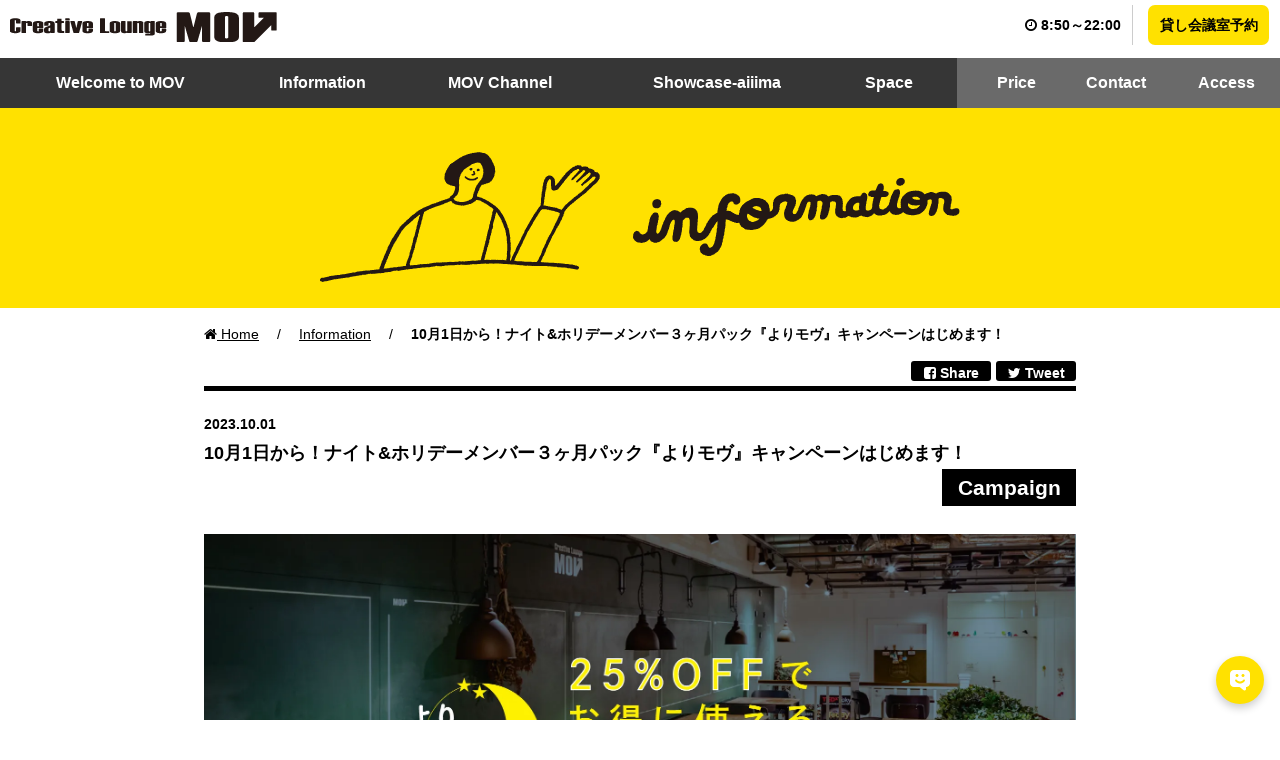

--- FILE ---
content_type: text/html
request_url: https://www.shibuyamov.com/news/yorimov.html
body_size: 8652
content:
<!DOCTYPE html>
<html lang="ja" itemscope itemtype="http://schema.org/Blog">
  <head>
    <meta charset="UTF-8">
<meta http-equiv="X-UA-Compatible" content="IE=Edge">
<meta name="viewport" content="width=device-width,user-scalable=no,initial-scale=1">
<meta name="format-detection" content="telephone=no">


	
	


<title>10月1日から！ナイト&ホリデーメンバー３ヶ月パック『よりモヴ』キャンペーンはじめます！</title>
<meta name="description" content="３ヶ月パック『よりモヴ』キャンペーンとは... 	平日の18時以降と...">
<meta name="keywords" content="MOV,渋谷,ヒカリエ,会議室,コワーキング,シェアオフィス">

<!-- Google Tag Manager ( for Maketing ) -->
<script>(function(w,d,s,l,i){w[l]=w[l]||[];w[l].push({'gtm.start':
new Date().getTime(),event:'gtm.js'});var f=d.getElementsByTagName(s)[0],
j=d.createElement(s),dl=l!='dataLayer'?'&l='+l:'';j.async=true;j.src=
'https://www.googletagmanager.com/gtm.js?id='+i+dl;f.parentNode.insertBefore(j,f);
})(window,document,'script','dataLayer','GTM-T8HCNPH');</script>
<!-- End Google Tag Manager -->

<meta name="facebook-domain-verification" content="qq2bba5rbbcr9rz895wj35b3rxnymx" />

<!--[if lt IE 9]>
<script src="https://html5shiv.googlecode.com/svn/trunk/html5.js"></script>
<script src="https://css3-mediaqueries-js.googlecode.com/svn/trunk/css3-mediaqueries.js"></script>
<![endif]-->
<link rel="shortcut icon" href="https://www.shibuyamov.com/images/favicon.ico">
<link rel="apple-touch-icon-precomposed" href="https://www.shibuyamov.com/images/icon.png">
<link rel="canonical" href="https://www.shibuyamov.com/news/yorimov.html">
<!-- Open Graph Protocol -->

	<meta property="og:type" content="article">

<meta property="og:locale" content="ja_JP">
<meta property="og:title" content="10月1日から！ナイト&ホリデーメンバー３ヶ月パック『よりモヴ』キャンペーンはじめます！">
<meta property="og:url" content="https://www.shibuyamov.com/news/yorimov.html">
<meta property="og:description" content="３ヶ月パック『よりモヴ』キャンペーンとは... 	平日の18時以降と...">
<meta property="og:site_name" content="Creative Lounge MOV｜渋谷ヒカリエのメンバー制ワークラウンジ">

  
    
    <meta property="og:image" content="https://www.shibuyamov.com/assets_c/2023/09/yorimov_1920-thumb-1600xauto-4658.webp">
    
  

<link rel="stylesheet" href="/css/font-awesome.min.css">
<link rel="stylesheet" href="/css/hover-min.css">
<link rel="stylesheet" href="/css/sanitize.css">
<link rel="stylesheet" href="/css/common.css?d=20220406">
<script src="https://kit.fontawesome.com/6f0e73ff63.js" crossorigin="anonymous"></script>
<script async src="https://www.googletagmanager.com/gtag/js?id=UA-32673406-1"></script>
<script>
  window.dataLayer = window.dataLayer || [];
  function gtag(){dataLayer.push(arguments);}
  gtag('js', new Date());
  gtag('config', 'UA-32673406-1',{'linker': {'domains': ['shibuyamov.com','shibuyamov.resv.jp']}});
</script>
<script async src="https://www.googletagmanager.com/gtag/js?id=G-3LJ2EKNF1S"></script>
<script>
  window.dataLayer = window.dataLayer || [];
  function gtag(){dataLayer.push(arguments);}
  gtag('js', new Date());
  gtag('config', 'G-3LJ2EKNF1S');
</script>

	<link rel="stylesheet" href="/css/pages.css?d=20181008">
    
    
	    <link rel="stylesheet" href="/css/news-item.css">
    
    
	    <link rel="stylesheet" href="/css/channel-item.css">
    
	<script src="//ajax.googleapis.com/ajax/libs/jquery/3.2.1/jquery.min.js"></script>
    <!-- swiper -->
	<script src="https://cdnjs.cloudflare.com/ajax/libs/Swiper/4.5.0/js/swiper.min.js"></script>
	<link rel="stylesheet" type="text/css" href="https://cdnjs.cloudflare.com/ajax/libs/Swiper/4.5.0/css/swiper.min.css">
	<!-- swiper -->

                              <script>!function(a){var e="https://s.go-mpulse.net/boomerang/",t="addEventListener";if("False"=="True")a.BOOMR_config=a.BOOMR_config||{},a.BOOMR_config.PageParams=a.BOOMR_config.PageParams||{},a.BOOMR_config.PageParams.pci=!0,e="https://s2.go-mpulse.net/boomerang/";if(window.BOOMR_API_key="X6NXR-M4V4M-28N8L-3UJCH-4BZSH",function(){function n(e){a.BOOMR_onload=e&&e.timeStamp||(new Date).getTime()}if(!a.BOOMR||!a.BOOMR.version&&!a.BOOMR.snippetExecuted){a.BOOMR=a.BOOMR||{},a.BOOMR.snippetExecuted=!0;var i,_,o,r=document.createElement("iframe");if(a[t])a[t]("load",n,!1);else if(a.attachEvent)a.attachEvent("onload",n);r.src="javascript:void(0)",r.title="",r.role="presentation",(r.frameElement||r).style.cssText="width:0;height:0;border:0;display:none;",o=document.getElementsByTagName("script")[0],o.parentNode.insertBefore(r,o);try{_=r.contentWindow.document}catch(O){i=document.domain,r.src="javascript:var d=document.open();d.domain='"+i+"';void(0);",_=r.contentWindow.document}_.open()._l=function(){var a=this.createElement("script");if(i)this.domain=i;a.id="boomr-if-as",a.src=e+"X6NXR-M4V4M-28N8L-3UJCH-4BZSH",BOOMR_lstart=(new Date).getTime(),this.body.appendChild(a)},_.write("<bo"+'dy onload="document._l();">'),_.close()}}(),"".length>0)if(a&&"performance"in a&&a.performance&&"function"==typeof a.performance.setResourceTimingBufferSize)a.performance.setResourceTimingBufferSize();!function(){if(BOOMR=a.BOOMR||{},BOOMR.plugins=BOOMR.plugins||{},!BOOMR.plugins.AK){var e=""=="true"?1:0,t="",n="clmy26axzvmys2lrdr5q-f-03181d1be-clientnsv4-s.akamaihd.net",i="false"=="true"?2:1,_={"ak.v":"39","ak.cp":"1262437","ak.ai":parseInt("758615",10),"ak.ol":"0","ak.cr":9,"ak.ipv":4,"ak.proto":"h2","ak.rid":"fd322fd","ak.r":38938,"ak.a2":e,"ak.m":"dscb","ak.n":"essl","ak.bpcip":"18.217.141.0","ak.cport":55086,"ak.gh":"23.55.170.177","ak.quicv":"","ak.tlsv":"tls1.3","ak.0rtt":"","ak.0rtt.ed":"","ak.csrc":"-","ak.acc":"","ak.t":"1769020539","ak.ak":"hOBiQwZUYzCg5VSAfCLimQ==MNrSKWy36YJ0ddBep+d4pzQPRPvakkCaQfzza3m3xdeSIuMMPJxlrFxT0PT5q6bjnar82Qp8h4Jd7k5c6payQTw6M1/Nmnt35kSKhmIi38VKTcOL0eJBWs/zbF5mAWA+uYwxRmf+dBqlfr7jrQ0pI4Fr3dgvXDLI1gVVtASZcihzud0/17ppoHddfthVg845MwghLFzIaqGmiGWJ06XOJ4uIFsUXwm/ZvvrGRKb8yJ99hgIZcHPone43LHVqcLVb0CgH+k7XRQ+BFG0Qbgy4gy7GrfmWIE21zI8MWP4Q7SKTRiaSq7p7sLjIplMJGHHq0QpBZU4345F7hhSBig4Gh3wD9DIKrFVCCr5cqiJblO3naBPaKXnUN1HcM56+Gx1ZI7+sQ2E4r8pKFBWkJGWTsBrEV3B/hhpW4GA+UmDkFzs=","ak.pv":"8","ak.dpoabenc":"","ak.tf":i};if(""!==t)_["ak.ruds"]=t;var o={i:!1,av:function(e){var t="http.initiator";if(e&&(!e[t]||"spa_hard"===e[t]))_["ak.feo"]=void 0!==a.aFeoApplied?1:0,BOOMR.addVar(_)},rv:function(){var a=["ak.bpcip","ak.cport","ak.cr","ak.csrc","ak.gh","ak.ipv","ak.m","ak.n","ak.ol","ak.proto","ak.quicv","ak.tlsv","ak.0rtt","ak.0rtt.ed","ak.r","ak.acc","ak.t","ak.tf"];BOOMR.removeVar(a)}};BOOMR.plugins.AK={akVars:_,akDNSPreFetchDomain:n,init:function(){if(!o.i){var a=BOOMR.subscribe;a("before_beacon",o.av,null,null),a("onbeacon",o.rv,null,null),o.i=!0}return this},is_complete:function(){return!0}}}}()}(window);</script></head>
<body class="page page_news">
<!-- Google Tag Manager (noscript) -->
<noscript><iframe src="https://www.googletagmanager.com/ns.html?id=GTM-T8HCNPH"
height="0" width="0" style="display:none;visibility:hidden"></iframe></noscript>
<!-- End Google Tag Manager (noscript) -->
	<div class="container">
        <header>
<div class="hbody clearfix">
<div class="logo"><a href="/"><img src="/common/images/logo_mov.svg" alt="MOV" class="logo_pc"><img src="/common/images/logo_mov_r.svg" alt="MOV" width="300" height="133" class="logo_sp lazyloaded"></a></div>
<ul class="supinfo">
<li><i class="fa fa-clock-o" aria-hidden="true"></i> 8:50～22:00</li>
<!--<li><i class="fa fa-phone-square" aria-hidden="true"></i> 03-4533-8000</li>-->
<li><a href="/space/meeting/" class="rsv">貸し会議室予約</a></li>
</ul>
</div>
<nav>
<ul>
<li><img src="/common/images/sidemenu_menu.svg" alt="MENU" width="195" height="45"></li>
<li><a href="/"><i class="fa fa-home" aria-hidden="true"></i> Home</a></li>
<li><a href="/welcome"><i class="fa fa-chevron-circle-right" aria-hidden="true"></i> Welcome to MOV</a></li>
<li><a href="/news"><i class="fa fa-chevron-circle-right" aria-hidden="true"></i> Information</a></li>
<li><a href="/channel"><i class="fa fa-chevron-circle-right" aria-hidden="true"></i> MOV Channel</a></li>
<li><a href="/aiiima"><i class="fa fa-chevron-circle-right" aria-hidden="true"></i> Showcase-aiiima</a></li>
<li><a href="/space"><i class="fa fa-chevron-circle-right" aria-hidden="true"></i> Space</a></li>
<li><a href="/price"><i class="fa fa-chevron-circle-right" aria-hidden="true"></i> Price</a></li>
<li><a href="/contact"><i class="fa fa-chevron-circle-right" aria-hidden="true"></i> Contact</a></li>
<li><a href="/access"><i class="fa fa-chevron-circle-right" aria-hidden="true"></i> Access</a></li>
<li><a href="https://village.shibuyamov.com/" target="_blank"><i class="fa fa-external-link" aria-hidden="true"></i> For Members <img src="/common/images/logo_movvillage.svg" alt="MOV"></a></li>
<li><img src="/common/images/sidemenu_mov.svg" alt="MOV"></li>
</ul>
<div class="spmenu_close">
<span></span>
<span></span>
</div>
</nav>
<div class="spmenu">
<span></span>
<span></span>
<span></span>
</div>
</header>
		<main>
        
        
            <h1 class="page_title2 news">
      <img class="person" src="./images/person.svg" alt="NEWS">
      <img class="information" src="./images/information.svg" alt="NEWS">
    </h1>
			<div class="area news_area">
<div class="breadcrumb">
    <ul>
      <li>
        <a href="/">
          <i class="fa fa-home" aria-hidden="true"></i> Home
        </a>
      </li>
      <li>/</li>
    <li><a href="/news">Information</a></li>
      <li>/</li>
      <li>10月1日から！ナイト&ホリデーメンバー３ヶ月パック『よりモヴ』キャンペーンはじめます！</li>
    </ul>
  </div>
            <div class="sns-button">
<div>
    <a href="http://twitter.com/intent/tweet?text=10月1日から！ナイト&ホリデーメンバー３ヶ月パック『よりモヴ』キャンペーンはじめます！&amp;url=https://www.shibuyamov.com/news/yorimov.html" onClick="window.open(encodeURI(decodeURI(this.href)),
      'tweetwindow',
      'width=550, height=450, personalbar=0, toolbar=0, scrollbars=1, resizable=1'
      ); return false;">
      <div class="share">
        <i class="fa fa-twitter" aria-hidden="true" style="color: white;"></i> Tweet
      </div>
    </a>
  </div>
  <div>
    <a href="http://www.facebook.com/sharer.php?u=https://www.shibuyamov.com/news/yorimov.html&amp;t=10月1日から！ナイト&ホリデーメンバー３ヶ月パック『よりモヴ』キャンペーンはじめます！" onClick="window.open(encodeURI(decodeURI(this.href)),
      'sharewindow',
      'width=550, height=450, personalbar=0, toolbar=0, scrollbars=1, resizable=!'
      ); return false;">
      <div class="share">
        <i class="fa fa-facebook-square" aria-hidden="true"></i> Share
      </div>
    </a>
</div>
</div>
            
				
                   <div class="info pc-content">
                
					<div class="title">
                        <span>2023.10.01</span>
						<h1>10月1日から！ナイト&ホリデーメンバー３ヶ月パック『よりモヴ』キャンペーンはじめます！</h1>
					</div>
                   <div class="tag-area">
                        
                        
                        
                        <div class="tag">Campaign</div>
                        
					</div>
				</div>

				
                   <div class="info sp-content">
                
					<div>
                        
                        
                        
                        <div class="tag">Campaign</div>
                        
                        <span>2023.10.01</span>
					</div>
					<div class="title">
						<h1>10月1日から！ナイト&ホリデーメンバー３ヶ月パック『よりモヴ』キャンペーンはじめます！</h1>
					</div>
				</div>
			</div>
            <div  class="area news_area body"><div class="yorimov">
	<img alt="yorimov_1920.webp" src="https://www.shibuyamov.com/upload/2023/09/yorimov_1920.webp" width="1920" height="1005" class="mt-image-none" style="" />
	<br>
	<h2>３ヶ月パック『よりモヴ』キャンペーンとは...</h2>

	平日の18時以降と、土日・祝日の終日をご利用いただける<b>ナイト&ホリデープラン</b>を、<b>３ヶ月間限定・通常料金の25%OFFで、お得にご利用いただける</b>キャンペーンです。暑さもやわらぎ、夜が長くなってくる秋。ゆったりとした静かなラウンジに寄り道ならぬ『よりモヴ』して、仕事や趣味の時間を過ごしませんか？自習室としても最適です。ぜひご利用ください。<br><br>

	▶︎オープンラウンジのご利用に関する詳細は<a href="https://www.shibuyamov.com/space/open/" target="_self">こちら</a>から。

	<h2>こんなシーンにおすすめです..！</h2>

	<ul style="background-image: url(https://www.shibuyamov.com/upload/2020/07/mov_002_small.jpg);" class="scean">
		<li>資格試験の<br>ための自習室</li>
		<li>締切り迫る<br>執筆や編集</li>
		<li>独立目前<br>集中して副業</li>
		<li>趣味に没頭する<br>サードプレイス</li>
	</ul>
	Wi-Fi・電源を完備。セルフドリップのコーヒーやこだわりの緑茶なども自由にお使いいただけます。<br>
	施設のご見学をご希望の場合は、<a href="https://www.shibuyamov.com/welcome/" target="_self">こちら</a>より詳細をご確認くさい。

	<h2>キャンペーン概要</h2>
	<table>
		<tbody>
			<tr><th>受付期間</th><td>2023年10月1日〜2023年11月末日まで</td></tr>
			<tr><th>申し込み</th><td>Creative Lounge MOV 店頭</td></tr>
			<tr><th>対　　象</th><td>18歳以上のどなたでも</td></tr>
			<tr><th>費用内訳</th><td>入 会 金　&yen;11,000<br>
									月額利用料 &yen;14,100×３ヶ月<br>
									メンバーカード発行料 &yen;660<br>
									合計 <p><span>&yen;53,960</span></p> → <b>&yen;40,500</b> <span class="budge">約25%<br>OFF!!</span></td></tr>
		</tbody>
	</table>
	
	<div class="attention">
		<span class="star">★</span>ご登録前にご確認ください<span class="star">★</span><br>
		・ご利用期間はご契約日から3ヶ月間です。月の途中でもご契約が可能です。<br>
		・費用は登録時に店頭にて、現金またはクレジットカードでお支払ください。<br>
		・ご登録の際に、現住所の確認できる公的身分証のご提示と、登録用フォームへのご入力をお願いいたします。<br>
		・3ヶ月間ご利用後、通常の月額メンバーをご契約いただける場合、入会金は無料となります。<br>
		・ほかのキャンペーンとの併用はできません。<br>
		・ナイト＆ホリデーメンバー利用時間外でも、&yen;550/時間でラウンジをご利用いただけます。<br>
		・ゲストをおよびいただく場合は、お1人あたり&yen;550/時間の利用料が発生いたします。<br>
		・運営側の都合による店舗休業などの場合には、ご利用期間を延長することで対応させていただきます。
	</div>
</div>
<style>
	.yorimov{
		margin: 2em 0;
	}
	.yorimov h2{
		font-size: 18px;
		border-left: 5px solid #fff100;
		padding-left: 10px;
		margin:4em 0 1em; 
	}
	.yorimov .scean{
		display: flex;
		justify-content: space-around;
		height: 400px;
		background-position: center;
		background-size: cover;
		background-color: rgba(0,0,0,0.2);
		background-blend-mode: overlay;
		padding-top: 50px;
		margin-bottom: 2em;
		flex-wrap: wrap;
	}
	.yorimov .scean li{
		width: 120px;
		height: 120px;
		border-radius: 50%;
		background-color: #0b3341;
		color: #fff;
		display: flex;
		justify-content: center;
		align-items: center;
		text-align: center;
		font-weight: bold;
		border: 1px solid #fff100;
	}
	.yorimov table{
		position: relative;
	}
	.yorimov table tr{
		border-bottom: 2px dotted #fff100;
		padding: 1em;
	}
	.yorimov table tr th,
	.yorimov table tr td{
		padding: 1em;
	}
	.yorimov table tr th{
		vertical-align: top;
	}
	.yorimov table tr td .budge{
		position: absolute;
		bottom: -10px;
		right: 0;
		background-color: #ffF100;
		width: 70px;
		height: 70px;
		text-align: center;
		border-radius: 50%;
		padding-top: 20px;
		line-height: 1;
		font-weight: bold;
	}
	.yorimov table tr td p{
		display: inline-block;
		text-decoration: line-through;
		color: #b10000;
		margin: 0;
	}
	.yorimov table tr td p span{
		color: #000000;
	}
	.yorimov .star{
		color: #fff100;
	}
	.yorimov .attention{
		font-size: 12px;
		color: #fff;
		padding: 20px;
		background-color: #0b3341;
		margin: 5em 0 2em;
	}
</style></div>
            <div class="area news_area">
				<dl>
                    
                    
                    
                    
                    
                    
				</dl>
			</div>
<div class="area">
  <ul class="tags">
    
  </ul>
</div>
<div class="area back_link_area">
  <a href="/news/" class="button black">information一覧へ戻る</a>
</div>
        
        
        
        
        
		</main>
        <footer>
	<div class="footer_nav">
		<ul class="footer_nav_1">
			<li><a href="/welcome">MOVについて</a></li>
			<li><a href="/news">お知らせ</a></li>
			<li><a href="/channel">オウンドメディア MOV Channel</a></li>
			<li><a href="/aiiima">ショーケース アイーーーマ</a></li>
			<li><a href="/space">施設について</a></li>
			<li><a href="/price">料金について</a></li>
			<li><a href="/access">アクセス</a></li>
			<li><a href="/space/meeting">貸し会議室予約</a></li>
		</ul>
		<ul class="footer_nav_2">
			<li><a href="/welcome/mov-ichi">はたらく大人の文化祭「MOV市」</a></li>
			<li><a href="/welcome/mov-party">MOVメンバー交流イベント「MOV Party」</a></li>
			<li><a href="/thanks">スペシャルサンクス</a></li>
			<li><a href="http://www.kokuyo.co.jp/privacy/" target="_blank">プライバシーポリシー</a></li>
			<li><a href="/sitemap">サイトマップ</a></li>
			<li><a href="/faq">よくあるご質問</a></li>
			<li><a href="/contact">お問い合わせ</a></li>
			<li><a href="/media">メディア掲載</a></li>
		</ul>
		<div class="footer_social">
			<div class="footer_social_title">Creative Lounge MOV</div>
			<ul class="footer_social1">
				<li><a href="https://twitter.com/MOV_Hikarie" target="_blank"><svg viewBox="0 0 1200 1227" fill="none" xmlns="http://www.w3.org/2000/svg" style="padding:5px 7px 10px 7px">
	<path d="M714.163 519.284L1160.89 0H1055.03L667.137 450.887L357.328 0H0L468.492 681.821L0 1226.37H105.866L515.491 750.218L842.672 1226.37H1200L714.137 519.284H714.163ZM569.165 687.828L521.697 619.934L144.011 79.6944H306.615L611.412 515.685L658.88 583.579L1055.08 1150.3H892.476L569.165 687.854V687.828Z" fill="currentColor"/>
	</svg></a></li>
				<li><a href="https://www.instagram.com/creative_lounge_mov" target="_blank"><i class="fa fa-instagram" aria-hidden="true"></i></a></li>
				<li><a href="https://www.facebook.com/CreativeLoungeMOV" target="_blank"><i class="fa fa-facebook-official" aria-hidden="true"></i></a></li>
				<li><a href="https://page.line.me/?accountId=889mcygd" target="_blank"><svg xmlns="http://www.w3.org/2000/svg" width="25" height="25" viewBox="0 0 32 32" class="line_icon">
	  <path d="M25.817 13.151c0.469 0 0.844 0.38 0.844 0.839 0 0.464-0.375 0.844-0.844 0.844h-2.339v1.5h2.339c0.469 0 0.844 0.375 0.844 0.839 0 0.459-0.375 0.839-0.844 0.839h-3.177c-0.463 0-0.837-0.38-0.837-0.839v-6.36c0-0.463 0.375-0.843 0.837-0.843h3.183c0.464 0 0.839 0.38 0.839 0.843 0 0.464-0.375 0.839-0.844 0.839h-2.339v1.5zM20.683 17.172c0 0.359-0.235 0.683-0.579 0.797-0.083 0.025-0.177 0.041-0.265 0.041-0.281 0-0.521-0.125-0.683-0.333l-3.255-4.427v3.921c0 0.459-0.371 0.839-0.839 0.839-0.464 0-0.839-0.38-0.839-0.839v-6.36c0-0.359 0.235-0.681 0.573-0.796 0.083-0.032 0.181-0.043 0.26-0.043 0.26 0 0.5 0.141 0.661 0.339l3.281 4.437v-3.937c0-0.463 0.375-0.843 0.839-0.843s0.844 0.38 0.844 0.843zM13.027 17.172c0 0.459-0.376 0.839-0.844 0.839-0.459 0-0.833-0.38-0.833-0.839v-6.36c0-0.463 0.375-0.843 0.839-0.843 0.463 0 0.839 0.38 0.839 0.843zM9.74 18.011h-3.183c-0.464 0-0.844-0.38-0.844-0.839v-6.36c0-0.463 0.38-0.843 0.844-0.843s0.839 0.38 0.839 0.843v5.521h2.344c0.463 0 0.839 0.375 0.839 0.839 0 0.459-0.381 0.839-0.839 0.839zM32 13.749c0-7.161-7.183-12.989-16-12.989s-16 5.828-16 12.989c0 6.417 5.693 11.792 13.38 12.813 0.521 0.109 1.229 0.344 1.412 0.787 0.161 0.4 0.104 1.020 0.052 1.443l-0.219 1.359c-0.063 0.401-0.323 1.579 1.396 0.86 1.724-0.719 9.224-5.437 12.583-9.303 2.297-2.515 3.396-5.099 3.396-7.959z"/>
	</svg></a></li>
			</ul>
			<div class="footer_social_title">Showcase aiiima</div>
			<ul class="footer_social2">
				<li><a href="https://www.instagram.com/showcase_aiiima" target="_blank"><i class="fa fa-instagram" aria-hidden="true"></i></a></li>
				<li><a href="https://www.facebook.com/MOV.aiiima" target="_blank"><i class="fa fa-facebook-official" aria-hidden="true"></i></a></li>
			</ul>
			<br>
			<div class="footer_social_title">メンバー専用サイト「MOV Village」</div>
			<a href="https://village.shibuyamov.com" target="_blank"><img src="/common/images/footer_mov_village.svg" alt="MOV Village" class=" lazyloaded" width="274" height="150" style="width:118px;height:auto;margin-top:5px"></a>
		</div>
		<div class="footer_info">
			<div class="footer_addres">〒150-0002 <br class="sp">東京都渋谷区渋谷2-21-1 <br class="sp">渋谷ヒカリエ8階 8/（ハチ）</div>
			<div class="footer_logo"><a href="/"><img src="/common/images/logo_mov_w.svg" alt="Creative Lounge MOV" class=" lazyloaded"  width="289" height="47"></a></div>
		</div>
	</div>
	<div class="footer_bottom">
		<ul class="footer_external">
			<li><a href="http://www.hikarie.jp/" target="_blank"><img src="/common/images/logo_hikarie.svg" alt="Hikarie" class=" lazyloaded" width="300" height="93"></a></li>
			<li><a href="http://www.hikarie8.com/" target="_blank"><img src="/common/images/logo_hachi.svg" alt="8/"  class=" lazyloaded" width="121" height="150"></a></li>
			<li><a href="https://www.kokuyo.com/" target="_blank"><img src="/common/images/logo_kokuyo.svg" alt="KOKUYO" class=" lazyloaded" width="300" height="133"></a></li>
		</ul>
		<div class="footer_copyright">
			<div class="copyright">Copyright&copy;KOKUYO Co., Ltd. All rights reserved.</div>
		</div>
	</div>
</footer>
<script>
 window.difyChatbotConfig = {
  token: 'fpzWN0HnF6B9mqio',
  inputs: {
    // You can define the inputs from the Start node here
    // key is the variable name
    // e.g.
    // name: "NAME"
  },
  systemVariables: {
    // user_id: 'YOU CAN DEFINE USER ID HERE',
    // conversation_id: 'YOU CAN DEFINE CONVERSATION ID HERE, IT MUST BE A VALID UUID',
  },
  userVariables: {
    // avatar_url: '',
    // name: '',
  },
 }
</script>
<script
 src="https://udify.app/embed.min.js"
 id="fpzWN0HnF6B9mqio"
 defer>
</script>
<style>
  #dify-chatbot-bubble-button {
    background-color: #ffe100 !important;
  }
  #dify-chatbot-bubble-window {
    position: fixed !important;
    width: 24rem
    height: 40rem !important;
  }
</style>
	</div>
    <script src="/js/common.js"></script>
</body>
</html>



--- FILE ---
content_type: text/css
request_url: https://www.shibuyamov.com/css/pages.css?d=20181008
body_size: 5969
content:
/* ------------------------------
pages
------------------------------ */

/* common */
h1.page_title,
h1.page_title2,
div.page_title2,
h1.page_title3{
	background-position: center center;
	background-size: cover;
    font-size: 28px;
    font-weight: bold;
	height: 200px;
	line-height: 200px;
	text-align: center;
	position: relative;
}
h1.page_title {
	background-color: #333;
	color: #fff;
}
h1.page_title2,
div.page_title2 {
	background-color: #FFE100;
	color: #000;
}
h1.page_title3 {
	background-color: #EAEAEA;
}
h1.page_title::before {
	background-color: rgba(0,0,0,0.4);
	content: "";
	display: block;
	height: 100%;
	width: 100%;
	position: absolute;
	top: 0;
	left: 0;
}
h1.page_title img {
    height: 33%;
	width: auto;
	position: relative;
}
h1.page_title3 img {
    height: 80%;
    width: auto;
    margin-right: 1em;
    vertical-align: middle;
}
h2.page_title{
    font-size: 16px;
}
h2.page_title span.sub {
    display: inline-block;
    font-size: 0.8em;
}
h2.page_title img,
h2.page_title2 img,
h2.page_title3 img {
	background-size: cover;
	background-position: center center;
	height: 50px;
	width: auto;
	vertical-align: bottom;
}
hr {
	border-color: #95989A;
	border-style: solid;
	border-width: 1px 0 0 0;
	margin: 2em 0;
}
ol.number {
	list-style-type: decimal;
	padding-left: 1em;
}
ol.number_zero {
	list-style-type: decimal-leading-zero;
	padding-left: 1.5em;
}
.sns-button {
    border-bottom: 5px solid black;
    height: 30px;
	position: relative;
	text-align: center;
}
.sns-button div.share {
    font-weight: bold;
    float: right;
	background-color: black;
	border-radius: 3px;
	color: white;
	width: 80px;
	height: 20px;
	margin-left: 5px;
}
/* space */
h1.page_title2 img.space_title {
	height: 50%;
	width: auto;
}
.space_index {
	margin-top: 1em;
}
.space_index ul li {
	display: block;
	float: left;
	width: 50%;
}
.space_index ul li a {
	background-position: center center;
	background-size: cover;
	color: #fff;
	display: block;
	height: 340px;
	padding: 60px 10%;
	text-align: center;
	position: relative;
}
.space_index ul li a::before {
	background-color: rgba(0,0,0,0.3);
	content:"";
	display: block;
	height: 340px;
	width: 100%;
	position: absolute;
	top: 0;
	left: 0;
}
.space_index ul li a img {
    margin-bottom: 1em;
	max-width: 90%;
	height: auto;
	width: 100%;
	position: relative;
}
.space_index ul li a h3,
.space_index ul li a p {
    color: #fff;
	text-align: left;
    margin: 0;
	position: relative;
}

.space_content {
	padding-top: 3em;
}
.space_table {
	margin: 1em 0 2em 0;
	width: 100%;
}
.space_table.pc{display:table;}
.space_table.sp{display:none;}
.space_table.nobmargin {
    margin-bottom: 0.5em;
}

.space_table caption {
	text-align: left;
}
.space_table tr th {
	background-color: #acd598;
	border: solid 1px #95989A;
	font-weight: bold;
	padding: 0.5em 0.1em;
	text-align: center;
}
.space_table tr td {
	border: solid 1px #95989A;
	font-weight: bold;
	padding: 0.5em 0.1em;
	text-align: center;
}
.space_table tr th:first-of-type,
.space_table tr td:first-of-type{
	border-left: none;
}
.space_table tr th:last-of-type,
.space_table tr td:last-of-type{
	border-right: none;
}

.space_table tr td.tdh {
	/*	background-color: #bde6a9;*/
	-webkit-background-size: 2px 2px;
	-moz-background-size: 2px 2px;
	background-size: 2px 2px;
	background-color: #ffffff;
	background-image: -webkit-gradient(linear, 0 0, 100% 100%,
		color-stop(.25, #acd598), color-stop(.25, transparent),
		color-stop(.5, transparent), color-stop(.5, #acd598),
		color-stop(.75, #acd598), color-stop(.75, transparent),
		to(transparent));
	background-image: -webkit-linear-gradient(-45deg, #acd598 25%, transparent 25%,
		transparent 50%, #acd598 50%, #acd598 75%,
		transparent 75%, transparent);
	background-image: -moz-linear-gradient(-45deg, #acd598 25%, transparent 25%,
		transparent 50%, #acd598 50%, #acd598 75%,
		transparent 75%, transparent);
	background-image: -ms-linear-gradient(-45deg, #acd598 25%, transparent 25%,
		transparent 50%, #acd598 50%, #acd598 75%,
		transparent 75%, transparent);
	background-image: -o-linear-gradient(-45deg, #acd598 25%, transparent 25%,
		transparent 50%, #acd598 50%, #acd598 75%,
		transparent 75%, transparent);
	background-image: linear-gradient(-45deg, #acd598 25%, transparent 25%,
		transparent 50%, #acd598 50%, #acd598 75%,
		transparent 75%, transparent);
	background-repeat: repeat;
}
.space_table tr.separator td {
    border: none;
    padding: 2px;
}

.sbox {
	background-color: #F0F0F0;
	float: left;
    font-size: 14px;
	height: 300px;
	padding: 1em;
	width: 49.5%;
}
.sbox:nth-of-type(2n+1) {
	margin-right: 0.5%;
}
.sbox:nth-of-type(2n) {
	margin-left: 0.5%;
}
.sbox h3{
    font-size: 14px;
    padding-bottom: 1em;
}
.sbox ul:first-of-type li {
    list-style-type: disc;
    margin-left: 1.5em;
}

.rbox {
	float: left;
	width: 50%;
	margin-top: 5em;
    position: relative;
}
.rbox img {
	height: auto;
	width: 100%;
}
.rbox div{
	height: 200px;
	padding: 1.5em;
}
.rbox:first-of-type {
	background-color: #ACD598;
}
.rbox:last-of-type {
	background-color: #9DB100;
}
.rbox a{
    position: absolute;
    bottom: 1em;
    left: 0;
    right: 0;
    max-width: 90%;
}

.meeting_list {
	float: left;
	width: 49.5%;
}
.meeting_list:nth-of-type(2n+1) {
	margin-right: 0.5%;
}
.meeting_list:nth-of-type(2n) {
	margin-left: 0.5%;
}
.meeting_list .space_table tr td:nth-of-type(1),
.meeting_list .space_table tr td:nth-of-type(2),
.meeting_list .space_table tr td:nth-of-type(3) {
    white-space: nowrap;
}
.meeting_list .space_table tr th,
.meeting_list .space_table tr td {
    font-weight: normal;
}
.meeting_list .space_table tr td.tdh {
    text-align: left;
    white-space: normal;
}

.meeting_list2 table tr td:first-of-type{
	width: 15%;
	min-width: 50px;
	background-size: cover;
	background-position: center center;
    padding: 0;
    overflow: hidden;
}
.meeting_list2 table tr td a{
    display: block;
    line-height: 5;
	width: 100%;
	background-size: cover;
	background-position: center center;
}
.meeting_list2 table tr td a.image:hover{
    transform: scale(1.2);
}
.meeting_list2 table tr td a.notavailable{
    cursor: not-allowed;
}
.modaal-gallery-item img {
    max-width: 800px;
}
.floor_plan {
	background-color: #EDEDED;
	padding: 2em 0;
}
.floor_plan.booth .area img{
	display: block;
	height: auto;
	margin: 0 auto;
	max-width: 400px;
	width: 100%;
}
.floor_plan.table .area img{
	display: block;
	height: auto;
	margin: 0 auto;
	max-width: 540px;
	width: 100%;
}
.rsbox {
	margin-top: 2em;
	position: relative;
}
.rsbox.rsbox_table{
	background-color: #9DB100;
}
.rsbox.rsbox_booth {
	background-color: #ACD598;
}
.rsbox .rimgbox {
	float: left;
	height: auto;
	width: 50%;
}
.rsbox .rtextbox {
	padding: 0 2em;
	width: 50%;
	position: absolute;
	left: 50%;
	top: 50%;
	-webkit-transform: translateY(-50%);
	transform: translateY(-50%);
}
.page_faq {
	margin-top: 2em;
}

/* channel */
h1.page_title2 img.channel_title,
div.page_title2 img.channel_title {
  height: auto;
  width: 130px;
}
h1.page_title2 span br,
div.page_title2 span br{
  display: none;
}
h1.channel_single img.channel_title,
div.channel_single img.channel_title {
  height: 90%;
  width: auto;
}
.tags {
  margin-bottom: 2em;
}
.tags li {
  display: inline-block;
  margin-right: 3px;
}
.tags li a{
  background-color: #f1f1f1;
  display: inline-block;
  margin: 3px 0;
  padding: 5px 10px;
}
.tags li a::before{
  content: '\f02b';
  font-family: 'FontAwesome';
  padding-right: 2px;
}

.related ul li {
  padding: 0.5em 0;
}
.related ul li::before{
  content: "\f105";
  font-family: FontAwesome;
  position: absolute;
}
.related ul li a{
  display: inline-block;
  padding-left: 1em;
}

/* aiiima */
h2.page_title img.aiiima {
    margin-bottom: 1em;
}
h2.page_title .whats {
    display: inline-block;
    margin-left: 1em;
    margin-bottom: 1em;
}
.aiiima_member {
	padding-top: 2em;
	padding-bottom: 2em;
}
.aiiima_member dl {
    font-weight: bold;
    margin: 0.5em 0;
}
.aiiima_member dl dt{
	display: inline-block;
}
.aiiima_member dl dd{
	display: inline-block;
	margin-left: 0.5em;
}
.aiiima_member dl dd a{
	text-decoration: underline;
}
.aiiima_head {
	border-bottom: solid 3px #000;
	font-size: 20px;
}
.contentblock{
    margin-bottom: 5em;
}
ol.contentblock{
    margin-left: 5px;
}
.aiiima_l {
	float: left;
	margin-top: 2em;
	width: 48%;
}
.aiiima_r {
	float: right;
	margin-top: 2em;
	width: 48%;
}
.aiiima_l span,
.aiiima_r span{
    display: block;
    line-height: 2.5;
    border-bottom: 2px solid;
    font-weight: bold;
}
.aiiima_docs {
	color: #b10000;
	font-weight: bold;
	padding-top: 2em;
	padding-bottom: 0;
	text-align: left;
}
.aiiima_docs a{
	color: #b10000;
	font-weight: bold;
}
.aiiima_docs ul {
    list-style-type: disc;
}
.aiiima_docs ul li{
	float: left;
	max-width: 150px;
	margin-left: 2%;
	margin-right: 2%;
	width: 29%;
}
span.aiiima_docs{
  	display: inline;
}
.aiiima_items{
    padding: 2em 0 1.5em 0;
    text-align: center;
}
.aiiima_items .item_spec{
    overflow: scroll;
}
.aiiima_items table{
    text-align: left;
    font-weight: bold;
    line-height: 3;
    width: 100%;
    white-space: nowrap;
}
.aiiima_items table th{
    padding-right: 20px;
    border: 1px solid;
    border-left: none;
}
.aiiima_items table th img{
    width: 15px;
    padding-bottom: 3px;
}
.aiiima_items table td.item_number{
    text-align: center;
    width: 60px;
    border: 1px solid;
}
.aiiima_items table td.item_detail{
    padding-left: 20px;
    border: 1px solid;
    border-right: none;
}
.aiiima_rental{
    width: 100%;
    height: auto;
    padding-bottom: 2em;
}
.aiiima_icon {
    font-size: 10px;
}
.aiiimaNow {
    background: #000;
    color: #fff;
    margin-right: 3px;
    padding: 2px 5px;
}
.aiiimaEnd {
    background: #ccc;
    color: #fff;
    margin-right: 3px;
    padding: 2px 5px;
}
/* price */
h1.page_title2 img.service {
	margin-right: 10px;
	height: 95%;
	vertical-align: bottom;
	width: auto;
}
.price_table {
	margin: 3em 0;
	width: 100%;
}
.price_table caption {
	background-color: #000;
	color: #fff;
	padding: 0.5em;
	text-align: left;
}
.price_table tr td:nth-of-type(1) { width:30%; }
.price_table tr td:nth-of-type(2) { width:50%; }
.price_table tr td:nth-of-type(3) { width:20%; }
.price_table tr th:nth-of-type(2),
.price_table tr td:nth-of-type(3) {
    text-align: center;
}
.price_table tr td:nth-of-type(3) { width:20%; }
.price_table tr th {
	background-color: #F4F4F4;
	border-color: #95989A;
	border-style: solid;
	border-width: 1px 0;
	height: 4em;
	padding: 0.5em;
	text-align: left;
}
.price_table tr td {
	border-color: #95989A;
	border-style: solid;
	border-width: 1px 0;
	height: 4em;
	padding: 0.5em;
}
.price_table tr td.tdh {
	/*	background-color: #bde6a9;*/
	-webkit-background-size: 2px 2px;
	-moz-background-size: 2px 2px;
	background-size: px 2px;
	background-color: #ffffff;
	background-image: -webkit-gradient(linear, 0 0, 100% 100%,
		color-stop(.25, #acd598), color-stop(.25, transparent),
		color-stop(.5, transparent), color-stop(.5, #acd598),
		color-stop(.75, #acd598), color-stop(.75, transparent),
		to(transparent));
	background-image: -webkit-linear-gradient(-45deg, #acd598 25%, transparent 25%,
		transparent 50%, #acd598 50%, #acd598 75%,
		transparent 75%, transparent);
	background-image: -moz-linear-gradient(-45deg, #acd598 25%, transparent 25%,
		transparent 50%, #acd598 50%, #acd598 75%,
		transparent 75%, transparent);
	background-image: -ms-linear-gradient(-45deg, #acd598 25%, transparent 25%,
		transparent 50%, #acd598 50%, #acd598 75%,
		transparent 75%, transparent);
	background-image: -o-linear-gradient(-45deg, #acd598 25%, transparent 25%,
		transparent 50%, #acd598 50%, #acd598 75%,
		transparent 75%, transparent);
	background-image: linear-gradient(-45deg, #acd598 25%, transparent 25%,
		transparent 50%, #acd598 50%, #acd598 75%,
		transparent 75%, transparent);
	background-repeat: repeat;
}
.price_detail{
		text-decoration: underline;
	}

/* access */
h1.page_title2 img.access {
	margin-right: 10px;
	height: 55%;
	width: auto;
	vertical-align: middle;
}
.gmap {
	margin: 1em 0;
	height: 400px;
	width: 100%;
}
.route_map img.route_access {
	float: left;
	height: auto;
	width: 66%;
}
.route_map ul {
	float: left;
}
.route_map ul:first-of-type {
	padding-top: 140px;
}
.route_map ul li {
	padding: 0.3em 2em;
}
.route_map ul li img{
	height: auto;
	width: 46px;
	margin-right: 1em;
}
.route_text {
	background-color: #F0F0F0;
	margin-top: 1em;
	padding: 1em;
}
.floor_map {
	float: right;
	padding-top: 92px;
	padding-bottom: 20px;
	width: 50%;
}
.floor_name {
	float: left;
	width: 50%;
}
.floor_name .logo8 {
	margin: 10px 0;
	height: auto;
	width: 55px;
}
.floor_name .floor_text ol li:nth-of-type(7){
	color: #B10000;
}

/* reserve */
.reserve_box {
	border: solid 1px #C3C3C3;
    font-weight: bold;
    margin-top: 1em;
}
.reserve_box .reserve_title {
	background-color: #000;
	color: #fff;
	margin-bottom: 2em;
	padding: 1em;
}
.reserve_box .rleft {
    float: left;
    text-align: center;
    width: 30%;
}
.reserve_box .rright {
    float: right;
    text-align: left;
    padding-bottom: 2em;
    width: 70%;
}
.reserve_box img {
	height: auto;
	width: 200px;
}
.reserve_box a{
    display: inline-block;
}

.hand_arrow {
	background-color: #000;
	color: #fff;
	margin: 0 auto;
	position: relative;
	width: 200px;
}
.hand_arrow::after{
	content: "";
	display: block;
	width: 0;
	height: 0;
	border-top: 25px solid #000;
	border-right: 100px solid transparent;
	border-bottom: 25px solid transparent;
	border-left: 100px solid transparent;
	margin: 0 auto;
	position: relative;
	margin-bottom: 50px;
	bottom: -50px;
}
.hand_arrow i {
	font-size: 40px;
	position: absolute;
	top: 30%;
	left: 50%;
	margin-left: -0.5em;
	z-index: 10;
}
.reserve_caution {
	background-color: #ffe100;
    font-weight: bold;
	margin-top: 2em;
	padding: 1.5em;
}
.reserve_caution ul li{
	margin-left: 2em;
	line-height: 2;
	list-style: disc;
}
.reserve_box b,
.reserve_caution b,
.reserve_caution a b {
	color: #B40000;
}

/* FAQ */
h1.page_title2 img.faq {
	margin-right: 10px;
	margin-bottom: 0.5em;
	height: 80%;
	vertical-align: middle;
	width: auto;
}
.faq_categories {
    margin-top: 1em;
}
.faq_categories li {
	display: block;
	float: left;
	position: relative;
	margin: 0 1.5%;
	width: 17%;
}
.faq_categories li:first-of-type {margin-left:0;}
.faq_categories li:last-of-type {margin-right:0;}
.faq_categories li a {
	display: block;
	font-size: 14px;
	font-weight: bold;
	text-align: center;
}
.faq_categories li a div {
    background-color: #fff;
	background-size: contain;
	background-position: center center;
	border: solid 2px #000;
	border-radius: 50%;
	margin-bottom: 0.5em;
}
.faq_categories li a div::before {
	content: "";
	display: block;
	padding-top: 100%;
	width: 100%;
}

.other_category .faq_categories {
    margin-top: 2em;
	padding: 2em 0;
    text-align: center;
}
.other_category .faq_categories li {
  display: inline-block;
  float: none;
  margin: 0;
  padding: 0 10px;
  width: 150px;
}

.faq_body {
	padding-bottom: 2em;
}
.faq_body h3{
    display: none;
}
.faq_body h3 + div{
    display: none;
}
.faq_body ul.faqtab{
    display: block;
    border-bottom: 5px solid #000;
    font-weight: bold;
    padding-top: 1em;
}
.faq_body ul.faqtab li{
    display: inline-block;
    vertical-align: bottom;
}
.faq_body ul.faqtab li a{
    display: block;
    padding: 0.5em 1em;
}
.faq_body ul.faqtab li a.open{
    background-color: #000;
    color: #fff;
}
.faq_body dl {
	margin: 0;
	padding: 1em 0;
}
.faq_body dl dt {
	border-bottom: dotted 1px #000;
	display: block;
	font-weight: bold;
	line-height: 2;
	padding-bottom: 0.5em;
	padding-left: 2.5em;
	position: relative;
}
.faq_body dl dt::before {
	content: "Q";
	background-color: #000;
	color: #fff;
	display: inline-block;
	height: 1.5em;
	line-height: 1.5em;
	width: 1.5em;
	font-size: 16px;
	text-align: center;
	position: absolute;
	left: 0;
}
.faq_body dl dd {
	margin-left: 0;
	display: block;
	padding-top: 0.5em;
	padding-left: 2.5em;
	position: relative;
}
.faq_body dl dd a{
    text-decoration: underline;
}
.faq_body dl dd::before {
	content: "A";
	background-color: #dedede;
	color: #000;
	display: inline-block;
	height: 1.5em;
	line-height: 1.5em;
	width: 1.5em;
	font-size: 16px;
	text-align: center;
	margin-right: 0.5em;
	position: absolute;
	left: 0;
}
.faq_body dl {
	margin: 0;
	padding: 1em 0;
}
.faq_body.faq_excerpt {
    padding-top: 3em;
}
.faq_body.faq_excerpt dl:nth-of-type(n+6) {
	display: none;
}

/* welcome */
h1.page_title2 div.welcome_title {
	height: 100%;
	width: 100%;
	margin: 0 auto;
}
h1.page_title2 div.welcome_title img {
	margin-right: 3%;
	margin-top: 0.5em;
	height: 80%;
	vertical-align: bottom;
	width: auto;
}
h1.page_title2 div.welcome_title div.text {
	line-height: 25px;
	vertical-align: middle;
}
h1.page_title2 div.welcome_title > * {
	display: inline-block;
}
.page_title_text{
	position: relative;
	z-index: 999;
}
.course_table.pc-content {
	display: inline-block;
}
.course_table.sp-content {
	display: none;
}
.course_content {
	padding-top: 0;
}
.available_table tr th,
.available_table tr td,
.course_table tr th,
.course_table tr td {
	width: 33%;
}
.available_table tr th,
.course_table tr th {
	background-color: #FFE100;
	border-width: 0 1px 0 0;
	padding: 1.0em;
}
.available_table tr th:last-child,
.course_table tr th:last-child {
	border-width: 0;
}
.available_table tr td,
.course_table tr td {
	border-width: 0 1px 1px 0;
	padding: 1.5em;
	border-bottom: #000 1px solid;
}
.available_table tr td:last-child,
.course_table tr td:last-child {
	border-width: 0 0 1px 0;
}
.available_table tr.closed td,
.course_table tr.closed td {
	background-color: #CECECE;
}
.available_table tr td a,
.course_table tr td a{
    color: #B10000;
}
.course_table tr td a.button_form{
    display: block;
    background-color: #B10000;
    color: #fff;
    width: 150px;
    height:40px;
    line-height:40px;
    border-radius: 50px;
    margin: 0 auto 5px;
}
.available_table tr th:nth-child(1),
.available_table tr td:nth-child(1) {
	width: 50%;
}
.available_table tr th:nth-child(2),
.available_table tr td:nth-child(2) {
	width: 20%;
}
.available_table tr th:nth-child(3),
.available_table tr td:nth-child(3) {
	width: 30%;
}
.virtual_content {
    height: 150px;
	margin-top: 3em;
}
.virtual_content a > div {
    float: left;
}
.virtual_content a .image-box {
	width: 23%;
	background: url(/welcome/images/ph.jpg);
	background-size: cover;
	background-position: center center;
    height: 100%;
}
.virtual_content a .text-box {
	border: solid 1px #95989A;
	width: 77%;
	padding: 50px 30px;
    height: 100%;
}
/*welcome 20190601追記*/
.aboutmovmenu{
    display: flex;
    margin: 2em 0;
    justify-content: space-between;
    flex-wrap: wrap;
}
.aboutmovmenu li{
    width: 19%;
	background-color: #000000;
	padding: 10px 0;
	text-align: center;
    font-weight: bold;
    margin: 0 0 10px;
}
.aboutmovmenu li a {
    color: #fff;
}
.caption{
    font-size: 12px;
    font-style: italic;
    color: #4f4f4f;
}
.cando{
  	display: flex;
  	width: 100%;
  	justify-content: space-between;
  	flex-wrap: wrap;
  	margin: 3em 0 0;
}
.cando li{
  	width: 48%;
  	padding-bottom: 2em;
}
.cando li p{
	font-size: 12px;
}
.cando li img{
  	width: 100%;
}
.cando h3{
    font-size: 15px;
    padding-top: 1em;
}
.cando li p{
  	margin-top: 0;
  	padding-bottom: 1em;
}
.cando_title{
    width: 200px;
    display: block;
    margin: 0 auto;
}
iframe{
    max-width: 100%;
    padding: 1em 0 0;
}
.other_category {
    margin-top: 1em;
    padding: 2em 0;
}
.other_category ul li {
    display: inline-block;
    padding: 0 10px;
    width: 150px;
}
.welcome_section .page_title3{
    border-left: 3px solid #FFE100;
    padding-left: 10px;
    margin-bottom: 2em;
}
.welcome_section{
    margin: 5em 0;
}
.whatwedo{
    display: flex;
    justify-content: space-between;
    margin: 3em 0 0;
}
.whatwedo li{
    width: 31%;
    text-align: center;
}
.whatwedo li div{
    font-size: 13px;
    margin: 1em 0;
}
.whatwedo li img{
    width: 100%;
    padding-bottom: 0.5em;
}
.whatwedo li .button.black{
    max-width: 250px;
    margin: 1em auto;
    font-size: 15px;
}
.whatwedo li .button.black span{
    font-size: 13px;
}
.whereness_window{
	width: 100%;
}
.whereness_window .wn_sp{
	display: none;
	margin-top: 1em;
}
.whereness_window .wn_sp a{
	width: 100%;
	height: 100%;
}
.whereness_window .wn_sp a img{
	width: 100%;
}


/* contact 2019/12/25追記 */
.contact_page ul{
	margin: 2em 0 4em;
}
.contact_page .pre_faq{
	display: flex;
	justify-content: space-between;
}
.contact_page .pre_faq li{
	background-color: #000;
	width: 23%;
	line-height: 3;
	margin-bottom: 1em;
	text-align:center;
}
.contact_page .pre_faq li a{
	color: #fff;
	display: block;
	width: 100%;
	height: 100%;
	font-weight: bold;
}


/* calendar */
.ie_notice {
	margin: 2em 0  0 0;
}
.ie_notice dt {
	width: 45px;
	float: left;
}
.ie_notice dd {
	font-size: 10px;
}
.ie_notice dd a {
	font-weight: bold;
}
div.calendar {
	margin-top: 2em;
}
/* news */
h1.page_title2.news img {
	border-style: none;
	margin-top: 0.5em;
	vertical-align: middle;
	width: auto;
}
h1.page_title2.news img.person {
	height: 65%;
	margin-right: 2%;
}
h1.page_title2.news img.information {
	height: 39%;
}
/* thanks */
h1.page_title3 img.special_thanks {
	margin-right: 3%;
	height: 90%;
	vertical-align: middle;
	width: auto;
}

.special_thanks_area img {
    height: auto;
    max-width: 300px;
    margin: 1em 0 2em 0;
}

.special_thanks_area h2.page_title {
	font-size: 3em;
	margin-bottom: 2em;
}

.special_thanks_area > div.company {
	float: left;
	width: 50%;
	text-align: center;
	margin-bottom: 5em;
}

.special_thanks_area > div.full.company {
	width: 100%;
}

.special_thanks_area div.company div {
	height: 240px;
	line-height: 240px;
	vertical-align: middle;
}

.special_thanks_area > div p {
	font-weight: bold;
	font-size: 18px;
	margin-bottom: 0;
}

.special_thanks_area > div p span {
	font-weight: normal;
}

.special_thanks_area .special_thanks_text {
    font-size: 1.2em;
    padding: 1em 0 3em 0;
}

/* Search List */
.search_title {
  font-weight: bold;
}
.search_info {
  padding-top: 10px;
  font-weight: bold;
  text-align: center;
}
.search_info::after {
  clear: both;
  content: "";
  display: block;
}
.search_date {
  display: inline-block;
  float: left;
}
.search_cat {
  background-color: #000;
  color: #fff;
  display: inline-block;
  float: right;
  padding: 0 15px;
}

@media screen and (max-width: 767px) {
	.special_thanks_area > div.company {
		width: 100%;
	}

	.special_thanks_area > div img {
		width: 100%;
	}

    .special_thanks_area > div p span {
        display: block;
    }
}


/* sitemap */
h1.page_title2 img.sitemap {
	margin-right: 10px;
	height: 80%;
	width: auto;
}
ul.site_map li {
    display: block;
    padding: 3px;
}
ul.site_map li a {
    background-color: #000;
    color: #fff;
    display: block;
    font-weight: bold;
    padding: 1em;
}
ul.site_map li a i{
    display: inline-block;
    margin-right: 5px;
}
ul.site_map li.child {
    padding-left: 13px;
}
ul.site_map li.child2 {
    padding-left: 23px;
}
ul.site_map li.child a,
ul.site_map li.child2 a{
    background-color: #ededed;
    color: #000;
}

/* ------------------------------
slider
------------------------------ */
.swiper-slide img {
	height: auto;
	width: 100%;
}
.swiper-slide .slide-text {
    position: absolute;
    top: 0;
    left: 0;
    padding: 20px;
    color: #fff;
    font-weight: bold;
    width: 100%;
    height: 100%;
    background: rgb(0,0,0);
    background: linear-gradient(180deg, rgba(0,0,0,0.5) 0%, rgba(0,0,0,0.2) 30%, rgba(0,0,0,0) 100%);
    display: flex;
    align-items: flex-start;
}
.swiper-pagination .swiper-pagination-bullet {
	background-color: #fff;
	opacity: 0.7;
}
.swiper-pagination .swiper-pagination-bullet-active {
	background-color: #FFE100;
}

/* ------------------------------
mobile
------------------------------ */
@media screen and (max-width: 767px) {
	/* common */
	.page {
		padding-top: 50px;
	}
	h1.page_title,
	h1.page_title2,
	div.page_title2,
    h1.page_title3{
		height: 100px;
		line-height: 100px;
	}
	h1.page_title img {
		height: 40%;
	}
	h2.page_title{
	    font-size: 14px;
	}

	/* space */
	h1.page_title2 img.space_title {
		height: 30%;
	}
    .space_table.pc{display:none;}
    .space_table.sp{display:table;}
    .space_table tr th,
    .space_table tr td {
        font-size: 10px;
    }

    .space_index ul li {
		float: none;
		width: 100%;
	}
	.space_index ul li a{
		height: auto;
		overflow: hidden;
		padding: 30px 5%;
	}
	.sbox {
		float: none;
		height: auto;
		margin: 0 0 1em 0!important;
		width: 100%;
	}
	.sbox h3{
		font-size: 13px;
	}
	.rbox {
		float: none;
		width: 100%;
		margin: 0 !important;
		width: 100%;
	}
	.rbox:first-of-type {
		margin-top: 3em !important;
	}
	.rbox div{
		height: auto;
	}
	.rbox a.button{
        position: static;
    }
    .meeting_list {
		float: none;
		margin: 0 !important;
		width: 100%;
	}
	.meeting_list .space_table{
        margin: 0;
	}
    .meeting_list .space_table tr th,
    .meeting_list .space_table tr td {
        font-weight: bold;
    }
	.meeting_list:nth-of-type(2) .space_table{
        border-top: none;
        margin-bottom: 1em;
	}
	.meeting_list:nth-of-type(2) .space_table tr:first-of-type{
        display: none;
	}
	.meeting_list:nth-of-type(2) .space_table tr:nth-of-type(2) td{
        border-top: none;
	}
	.rsbox .rimgbox {
		display: block;
		float: none;
		height: auto;
		margin: 0 auto;
		padding-top: 1em;
		width: 95%;
	}
	.rsbox .rtextbox {
		padding: 0 2em;
		width: 100%;
		padding: 2em;
		position: static;
		-webkit-transform: translateY(0);
		transform: translateY(0);
	}
    h2.page_title img.aiiima {
        display: block;
        margin: 0 auto;
    }
    h2.page_title .whats {
        display: block;
        margin: 0;
        padding-top: 2em;
        text-align: left;
    }
    .aiiima_l, .aiiima_r {
		float: none;
		width: 100%;
	}
    .aiiima_member dl {
        font-size: 1em;
    }
	.aiiima_docs ul li {
		font-size: 10px;
	}
    /* service price */
    h1.page_title2 img.service {
	    height: 75%;
    }
    .price_table {
        font-size: 11px;
    }
    /* channel */
    h1.page_title2 img.channel_title,
    div.page_title2 img.channel_title {
      height: auto;
      width: 45px;
    }
    h1.page_title2 img.channel_title:nth-of-type(1),
    div.page_title2 img.channel_title:nth-of-type(1),
    h1.page_title2 img.channel_title:nth-of-type(3),
    div.page_title2 img.channel_title:nth-of-type(3) {
      margin-top: -40px;
    }
    h1.channel_single img.channel_title,
    div.channel_single img.channel_title {
      margin-top: -20px !important;
      height: auto;
      width: 80px;
    }
    h1.page_title2 span,
    div.page_title2 span{
      font-size: 20px;
      display: inline-block;
      padding: 25px 5px 0 5px;
      line-height: 120%;
    }
    h1.page_title2 span br,
    div.page_title2 span br{
      display: block;
    }

	/* access */
	.map iframe{
		height: 210px;
	}
	.floor_map {
		float: none;
		padding-top: 10px;
		padding-bottom: 10px;
		width: 100%;
	}
	.floor_name {
		float: none;
		width: 100%;
	}
	.route_map img.route_access {
		float: none;
		width: 100%;
	}
	.route_map ul{
		padding-top: 1em;
		width: 50%;
	}
	.route_map ul:first-of-type {
		padding-top: 1em;
	}
	.route_map ul li {
		padding: 0.3em 0;
	}
	/* reserve */
	.reserve_box .reserve_title {
		margin-bottom: 0;
	}
	.reserve_box .rleft {
        float: none;
        padding-top: 1em;
        width: 100%;
	}
	.reserve_box .rright {
        float: none;
        padding: 1em;
        width: 100%;
	}
	.reserve_box a {
        display: block;
        font-size: 16px;
		margin: 1em auto;
		width: 100%;
	}
	.hand_arrow {
		background-color: #000;
		color: #fff;
		margin: 0 auto;
		position: relative;
		width: 200px;
	}
	.hand_arrow::after{
		content: "";
		display: block;
		width: 0;
		height: 0;
		border-top: 25px solid #000;
		border-right: 100px solid transparent;
		border-bottom: 25px solid transparent;
		border-left: 100px solid transparent;
		margin: 0 auto;
		position: relative;
		margin-bottom: 50px;
		bottom: -50px;
	}
	.hand_arrow i {
		font-size: 40px;
		position: absolute;
		top: 40%;
		left: 50%;
		margin-left: -0.5em;
		z-index: 10;
	}
	.reserve_caution {
		background-color: #ffe100;
		margin-top: 2em;
		padding: 1.5em;
	}
	.reserve_caution ul li{
		margin-left: 2em;
		line-height: 2;
		list-style: disc;
	}

	/* faq */
	.faq_categories {
        margin: 0 auto;
        max-width: 480px;
    }
	.faq_categories li {
		margin: 0.7em 2%;
		width: 46%;
	}
	.faq_categories li:nth-of-type(2) {margin-right:0;}
	.faq_categories li:nth-of-type(3) {margin-left:0;}

    .other_category .faq_categories {
      width: 320px;
    }
    .other_category .faq_categories li {
      padding: 10px;
    }

    .faq_body ul.faqtab{
        display: none;
    }
	.faq_body h3{
		background-color: #000;
		color: #fff;
		cursor: pointer;
        display: block;
		margin-top: 1em;
		padding: 0.5em 1em;
		position: relative;
	}
	.faq_body h3:first-of-type {
	    margin-top: 0.5em;
	}
	.faq_body h3.open:after{
		content: "\f107";
		font-family: FontAwesome;
		position: absolute;
		right: 1em;
	}
	.faq_body h3.close:after{
		content: "\f105";
		font-family: FontAwesome;
		position: absolute;
		right: 1em;
	}
	.faq_body h3+div{
		display: none;
	}

	/* welcome */
	.course_table.pc-content {
		display: none;
	}
	.course_table.sp-content {
		display: block;
	}
	h1.page_title2 div.welcome_title {
		width: auto;
		font-size: 0.6em;
	}
    h1.page_title2 div.welcome_title img {
        margin-right: 0%;
        height: 70%;
    }
	h1.page_title2 div.welcome_title div.text {
		line-height: 14px;
	}
	.course_table tbody {
		width: 100%;
		display: inline-table;
	}
	.course_table tr th {
		background-color: #FFE100;
		border-width: 1px 0 1px 0;
		padding: 1.0em;
		width: 33%;
	}
	.course_table tr td {
		width: 67%;
	}
	.course_table tr td:last-child {
		border-width: 1px 0 1px 0;
		padding: 1.5em;
		border-bottom: #95989A 1px solid;
	}
	.available_table tr th {
		padding: 0.5em 0;
	}
	.virtual_content a {
		display: initial;
	}
	.virtual_content a .image-box {
		width: 100%;
		height: 191px;
	}
	.virtual_content a .text-box {
		width: 100%;
		padding: 20px;
	}
	.aboutmovmenu li{
		width: 48%;
    }	
	.cando{
	  	display: block;
	}
	.cando li{
	  	width: 100%;
	}
	.whatwedo{
	    display: block;
	}
	.whatwedo li{
	    width: 100%;
	    padding-bottom:2em;
	}
	.whereness_window iframe{
		display:none;
	}
	.whereness_window .wn_sp{
		display: block;
	}

	/* calendar */
	.calendar iframe {
		width: 100%;
	}
	/* aiiima index */
	.aiiima_description h2.page_title img {
		margin-bottom: 1em;
		width: 100%
	}
	.aiiima_description h2.page_title span {
        text-align: left;
        float: left;
    }
	/* thanks */
    .special_thanks_area h2.page_title {
        font-size: 2.5em;
        margin-bottom: 0;
    }
	.special_thanks_area > div.company {
		width: 100%;
		margin-top: 1em;
	}
	.special_thanks_area > div.company p {
		margin-bottom: 1em;
	}
	.special_thanks_area div.company div {
		height: auto;
		line-height: normal;
        width: 70%;
        margin: 0 auto;
	}
	.special_thanks_area > div img {
		width: 100%;
	}
    h1.page_title3 img.special_thanks {
        height: 70%;
    }
    /* contact 2019/12/25追記 */
    .contact_page .pre_faq{
	    flex-wrap:wrap;
    }
    .contact_page .pre_faq li{
	    width:48%;
    }
}


--- FILE ---
content_type: text/css
request_url: https://www.shibuyamov.com/css/news-item.css
body_size: 501
content:
.sp-content {
  display: none;
}

.news_area {
    margin: 0 auto;
    max-width: 900px;
    padding: 0 1em;
  overflow: hidden;
}

.news_area a {
    text-decoration: underline;
}

.news_area .jumbo {
  width: 100%;
  margin-top: 1em;
}

.news_area .info {
  margin-top: 1.5em;
  font-weight: bold;
}

.news_area .info.attention {
  color: #B10000;
}

.news_area .info div.title {
  float: left;
}

.news_area .info div.title h1 {
  font-size: 18px;
}

.news_area .info .tag-area {
  float: right;
}

.news_area .info .tag {
    background-color: black;
    color: white;
    padding: 0;
    font-size: 1.5em;
    width: 134px;
    text-align: center;
}

.news_area .info.attention .tag {
  background-color: #B10000;
}

.news_area.body img {
  max-width: 100%;
  height: auto;
}

.back_link_area {
  text-align: center;
  margin-top: 5em;
}

.back_link_area .back_link {
  width: 370px;
  height: 60px;
  background: black;
  color: white;
  text-align: center;
  vertical-align: middle;
  display: table-cell;
  border-radius: 30px;
  font-size: 1.5em;
  font-weight: bold;
  margin: 0 auto;
}
dl{
	width: 100%;
	overflow: hidden;
	border-top: none;
}
dt{
	width: 5%;
	float: left;
  font-weight: bold;
  padding-bottom: 0.2em;
}
dd{
	width: 95%;
	float: left;
	margin: 0;
  padding-bottom: 0.2em;
}
dd:after{
	clear: both;
}

/* ------------------------------
mobile
------------------------------ */
@media screen and (max-width: 767px) {
  .pc-content {
    display: none;
  }

  .sp-content {
    display: block;
  }

  .news_area {
    padding: 0 1em;
    min-width: 0;
  }

  .news_area .info {
    font-size: 16px;
  }

  .news_area .info p {
    font-size: 1.0em;
  }

  .news_area .info .tag {
    text-align: center;
    width: 135px;
    margin: 0 auto 1em;
  }

  .news_area.body {
    font-size: 14px;
  }

  dl {
    font-size: 1em;
  }

  dt{
    width: 10%;
  }

  dd{
    width: 90%;
  }

  .back_link_area .back_link {
    width: 382px;
    height: 60px;
    font-size: 1.5em;
  }
}

--- FILE ---
content_type: text/css
request_url: https://www.shibuyamov.com/css/channel-item.css
body_size: 1091
content:
/* ------------------------------
for pc
------------------------------ */
.article_content a,
.article_footer a {
  text-decoration: underline;
}
.article_head .article_category{
  float: right;
  margin-top: 1.5em;
  height: 2em;
  width: auto;
}
.article_head .article_date {
  font-size: 16px;
  font-weight: bold;
  padding-top: 1em;
}
.article_head .article_title {
  font-size: 18px;
}

.article_content {
  padding-top: 1em;
}
.article_content a{
  word-break: break-all;
}
.article_content img{
  height: auto;
  max-width: 100%;
}
.article_content dl.conversation dt{
  float:left;
}
.article_content dl.conversation dd{
  margin-left:70px;
}
.article_content .mov_village{
  border:solid 1px #f1f1f1;
  padding:15px;
}
.article_content h2{
  font-size: 14px;
}
.article_content iframe{
  max-width: 100%;
}
.article_content table {
  margin: 1em 0;
}
.article_content table tr th{
  padding-right: 1em;
  white-space: nowrap;
}
.article_content .video{
    max-width: 640px;
    position: relative;
    width: 100%;
}
.article_content .video::after{
    content: "";
    display: block;
    padding-top: 56.25%;
}
.article_content .video iframe{
    position: absolute;
    top: 0;
    right: 0;
    width: 100% !important;
    height: 100% !important;
}
.article_footer .profile {
  background-color: #f1f1f1;
  display: none;
  line-height: 180%;
  margin-bottom: 3em;
  padding: 2em;
}
.article_footer .profile.prof1,
.article_footer .profile.prof2,
.article_footer .profile.prof3,
.article_footer .profile.prof4 {
  display: block;
}

.article_footer .profile .face_photo {
  background-size: cover;
  background-position: center center;
  border-radius: 50%;
  display: block;
  float: left;
  width: 20%;
}
.article_footer .profile .face_photo::after {
  content: "";
  display: block;
  padding-top: 100%;
}
.article_footer .profile .photo_exists {
  margin-left: 23%;
}
.article_footer .profile .posturl {
  word-break: break-all;
}
.article_footer .profile .proftext {
  padding-top: 1em;
}

/*------------------------------
fukidashi
-------------------------------*/
.kaiwa{
  margin-bottom: 40px;
}
.kaiwa-img-left{
  margin: 0;
  float: left;
  width: 75px;
  height: 75px;
}
.kaiwa-img-right{
  margin: 0;
  float: right;
  width: 75px;
  height: 75px;
}
.kaiwa figure img{
  width: 100%;
  height: 100%;
  border: 1px solid #aaa;
  border-radius: 50%;
  margin: 0;
}
.kaiwa-img-description{
  padding: 5px 0 0;
  font-size: 10px;
  text-align: center;
}
.kaiwa-text-right{
  position: relative;
  margin-left: 100px;
  margin-right: 100px;
  padding: 10px;
  border: 1px solid #aaa;
  border-radius: 5px;
}
.kaiwa-text-left{
  position: relative;
  margin-right: 100px;
  margin-left:100px;
  padding: 10px;
  border: 1px solid #aaa;
  border-radius: 5px;
}
p.kaiwa-text{
  margin: 0 0 20px;
}
p.kaiwa-text:last-child{
  margin-bottom: 0;
}
.kaiwa-text-right:before{
  position: absolute;
  content: "";
  border: 10px solid transparent;
  border-right: 10px solid #aaa;
  top: 15px;
  left: -20px;
}
.kaiwa-text-right:after{
  position: absolute;
  content: "";
  border: 10px solid transparent;
  border-right: 10px solid #fff;
  top: 15px;
  left: -19px;
}
.kaiwa-text-left:before{
  position: absolute;
  content: "";
  border: 10px solid transparent;
  border-left: 10px solid #aaa;
  top: 15px;
  right: -20px;
}
.kaiwa-text-left:after{
  position: absolute;
  content: "";
  border: 10px solid transparent;
  border-left: 10px solid #fff;
  top: 15px;
  right: -19px;
}
.kaiwa:after, .kaiwa:before{
  clear: both;
  content: "";
  display: block;
}

/* ------------------------------
insert prof box
------------------------------ */
.insert_prof_box{
	background-color: #f4f4f4;
	margin: 4em auto;
	padding: 2em;
	display: flex;
}
.insert_prof_box h3{
	font-weight: normal;
	font-size: 14px;
	padding-bottom: 1em;
}
.insert_prof_box .fig_text{
	width: 65%;
	padding: 0 2em;
}
.insert_prof_box .fig_pic{
	width: 30%;
	text-align: center;
}
.insert_prof_box .fig_pic img{
	border-radius: 50%;
	margin: 0;
}

/* ------------------------------
for mobile
------------------------------ */
@media screen and (max-width: 767px) {
  .article_head .article_category{
    display: block;
    float: none;
    margin-left: auto;
    margin-right: auto;
  }
  .article_content {
    font-size: 14px;
  }
  .article_footer .profile .face_photo {
    float: none;
    margin: 0 auto 1em auto;
    width: 50%;
  }
  .article_footer .profile .photo_exists {
    margin-left: 0;
  }
  .kaiwa-img-left,
  .kaiwa-img-right{
    width: 60px;
    height: 60px;
  }
  .kaiwa-text-right{
    margin-left: 80px;
  }
  .kaiwa-text-left{
    margin-right: 80px;
  }
  .kaiwa-text-right{
    margin-right:0px;
  }
  .kaiwa-text-left{
  margin-left: 0px;
  }
	/* ------------------------------
	insert prof box
	------------------------------ */
	.insert_prof_box{
		display: block;
	}
	.insert_prof_box .fig_text{
		width: 100%;
		padding: 0;
	}
	.insert_prof_box .fig_pic{
		width: 100%;
	}
}


--- FILE ---
content_type: text/css; charset=UTF-8
request_url: https://udify.app/_next/static/css/74cc93f99bbfcf0c.css
body_size: 4683
content:
.page_githubIcon__wqEcw{background:50%/contain url(/_next/static/media/github.fb41aac3.svg) no-repeat}html[data-theme=dark] .page_githubIcon__wqEcw{background:50%/contain url(/_next/static/media/github-dark.b93b0533.svg) no-repeat}.page_googleIcon__m9xie{background:50%/contain url(/_next/static/media/google.7645ae62.svg) no-repeat}.\!container{width:100%!important}.container{width:100%}@media (min-width:100px){.\!container{max-width:100px!important}.container{max-width:100px}}@media (min-width:640px){.\!container{max-width:640px!important}.container{max-width:640px}}@media (min-width:768px){.\!container{max-width:768px!important}.container{max-width:768px}}@media (min-width:769px){.\!container{max-width:769px!important}.container{max-width:769px}}@media (min-width:1024px){.\!container{max-width:1024px!important}.container{max-width:1024px}}@media (min-width:1280px){.\!container{max-width:1280px!important}.container{max-width:1280px}}@media (min-width:1536px){.\!container{max-width:1536px!important}.container{max-width:1536px}}@media (min-width:2560px){.\!container{max-width:2560px!important}.container{max-width:2560px}}.prose{--tw-prose-body:#3f3f46;--tw-prose-headings:#18181b;--tw-prose-links:#10b981;--tw-prose-links-hover:#059669;--tw-prose-links-underline:rgb(16 185 129/0.3);--tw-prose-bold:#18181b;--tw-prose-counters:#71717a;--tw-prose-bullets:#d4d4d8;--tw-prose-hr:rgb(24 24 27/0.05);--tw-prose-quotes:#18181b;--tw-prose-quote-borders:#e4e4e7;--tw-prose-captions:#71717a;--tw-prose-code:#18181b;--tw-prose-code-bg:#f4f4f5;--tw-prose-code-ring:#d4d4d8;--tw-prose-th-borders:#d4d4d8;--tw-prose-td-borders:#e4e4e7;--tw-prose-invert-body:#a1a1aa;--tw-prose-invert-headings:#fff;--tw-prose-invert-links:#34d399;--tw-prose-invert-links-hover:#10b981;--tw-prose-invert-links-underline:rgb(16 185 129/0.3);--tw-prose-invert-bold:#fff;--tw-prose-invert-counters:#a1a1aa;--tw-prose-invert-bullets:#52525b;--tw-prose-invert-hr:rgb(255 255 255/0.05);--tw-prose-invert-quotes:#f4f4f5;--tw-prose-invert-quote-borders:#3f3f46;--tw-prose-invert-captions:#a1a1aa;--tw-prose-invert-code:#fff;--tw-prose-invert-code-bg:rgb(63 63 70/0.15);--tw-prose-invert-code-ring:rgb(255 255 255/0.1);--tw-prose-invert-th-borders:#52525b;--tw-prose-invert-td-borders:#3f3f46;color:var(--tw-prose-body);font-size:.875rem;line-height:1.75rem}.prose :where(.prose>*):not(:where([class~=not-prose],[class~=not-prose] *)){max-width:42rem;margin-left:auto;margin-right:auto}@media (min-width:1024px){.prose :where(.prose>*):not(:where([class~=not-prose],[class~=not-prose] *)){max-width:48rem;margin-left:calc(50% - min(50%, 32rem));margin-right:calc(50% - min(50%, 32rem))}}.prose :where(p):not(:where([class~=not-prose],[class~=not-prose] *)){margin-top:1.5rem;margin-bottom:1.5rem}.prose :where([class~=lead]):not(:where([class~=not-prose],[class~=not-prose] *)){font-size:1rem;line-height:1.5rem}.prose :where(ol):not(:where([class~=not-prose],[class~=not-prose] *)){list-style-type:decimal;margin-top:1.25rem;margin-bottom:1.25rem;padding-left:1.625rem}.prose :where(ol[type=A]):not(:where([class~=not-prose],[class~=not-prose] *)){list-style-type:upper-alpha}.prose :where(ol[type=a]):not(:where([class~=not-prose],[class~=not-prose] *)){list-style-type:lower-alpha}.prose :where(ol[type=A s]):not(:where([class~=not-prose],[class~=not-prose] *)){list-style-type:upper-alpha}.prose :where(ol[type=a s]):not(:where([class~=not-prose],[class~=not-prose] *)){list-style-type:lower-alpha}.prose :where(ol[type=I]):not(:where([class~=not-prose],[class~=not-prose] *)){list-style-type:upper-roman}.prose :where(ol[type=i]):not(:where([class~=not-prose],[class~=not-prose] *)){list-style-type:lower-roman}.prose :where(ol[type=I s]):not(:where([class~=not-prose],[class~=not-prose] *)){list-style-type:upper-roman}.prose :where(ol[type=i s]):not(:where([class~=not-prose],[class~=not-prose] *)){list-style-type:lower-roman}.prose :where(ol[type="1"]):not(:where([class~=not-prose],[class~=not-prose] *)){list-style-type:decimal}.prose :where(ul):not(:where([class~=not-prose],[class~=not-prose] *)){list-style-type:disc;margin-top:1.25rem;margin-bottom:1.25rem;padding-left:1.625rem}.prose :where(li):not(:where([class~=not-prose],[class~=not-prose] *)){margin-top:.5rem;margin-bottom:.5rem}.prose :where(:is(ol,ul)>li):not(:where([class~=not-prose],[class~=not-prose] *)){padding-left:.375rem}.prose :where(ol>li):not(:where([class~=not-prose],[class~=not-prose] *))::marker{font-weight:400;color:var(--tw-prose-counters)}.prose :where(ul>li):not(:where([class~=not-prose],[class~=not-prose] *))::marker{color:var(--tw-prose-bullets)}.prose :where(.prose>ul>li p):not(:where([class~=not-prose],[class~=not-prose] *)){margin-top:.75rem;margin-bottom:.75rem}.prose :where(.prose>ul>li>:first-child):not(:where([class~=not-prose],[class~=not-prose] *)){margin-top:1.25rem}.prose :where(.prose>ul>li>:last-child):not(:where([class~=not-prose],[class~=not-prose] *)){margin-bottom:1.25rem}.prose :where(.prose>ol>li>:first-child):not(:where([class~=not-prose],[class~=not-prose] *)){margin-top:1.25rem}.prose :where(.prose>ol>li>:last-child):not(:where([class~=not-prose],[class~=not-prose] *)){margin-bottom:1.25rem}.prose :where(ul ul,ul ol,ol ul,ol ol):not(:where([class~=not-prose],[class~=not-prose] *)){margin-top:.75rem;margin-bottom:.75rem}.prose :where(hr):not(:where([class~=not-prose],[class~=not-prose] *)){border-color:var(--tw-prose-hr);border-top-width:1px;max-width:none;margin:4rem calc(-1 * 1rem)}@media (min-width:640px){.prose :where(hr):not(:where([class~=not-prose],[class~=not-prose] *)){margin-left:calc(-1 * 1.5rem);margin-right:calc(-1 * 1.5rem)}}@media (min-width:1024px){.prose :where(hr):not(:where([class~=not-prose],[class~=not-prose] *)){margin-left:calc(-1 * 2rem);margin-right:calc(-1 * 2rem)}}.prose :where(blockquote):not(:where([class~=not-prose],[class~=not-prose] *)){font-weight:500;font-style:italic;color:var(--tw-prose-quotes);border-left-width:.25rem;border-left-color:var(--tw-prose-quote-borders);quotes:"\201C""\201D""\2018""\2019";margin-top:2rem;margin-bottom:2rem;padding-left:1.25rem}.prose :where(blockquote p:first-of-type):not(:where([class~=not-prose],[class~=not-prose] *)):before{content:open-quote}.prose :where(blockquote p:last-of-type):not(:where([class~=not-prose],[class~=not-prose] *)):after{content:close-quote}.prose :where(h1):not(:where([class~=not-prose],[class~=not-prose] *)){color:var(--tw-prose-headings);font-weight:700;font-size:1.5rem;line-height:2rem;margin-bottom:.5rem}.prose :where(h2):not(:where([class~=not-prose],[class~=not-prose] *)){color:var(--tw-prose-headings);font-weight:600;font-size:1.125rem;line-height:1.75rem;margin-top:4rem;margin-bottom:.5rem}.prose :where(h3):not(:where([class~=not-prose],[class~=not-prose] *)){color:var(--tw-prose-headings);font-size:1rem;line-height:1.5rem;font-weight:600;margin-top:2.5rem;margin-bottom:.5rem}.prose :where(img,video,figure):not(:where([class~=not-prose],[class~=not-prose] *)){margin-top:2rem;margin-bottom:2rem}.prose :where(figure>*):not(:where([class~=not-prose],[class~=not-prose] *)){margin-top:0;margin-bottom:0}.prose :where(figcaption):not(:where([class~=not-prose],[class~=not-prose] *)){color:var(--tw-prose-captions);font-size:.75rem;line-height:1rem;margin-top:.5rem}.prose :where(table):not(:where([class~=not-prose],[class~=not-prose] *)){width:100%;table-layout:auto;text-align:left;margin-top:2rem;margin-bottom:2rem;line-height:1.5rem}.prose :where(thead):not(:where([class~=not-prose],[class~=not-prose] *)){border-bottom-width:1px;border-bottom-color:var(--tw-prose-th-borders)}.prose :where(thead th):not(:where([class~=not-prose],[class~=not-prose] *)){color:var(--tw-prose-headings);font-weight:600;vertical-align:bottom;padding-right:.5rem;padding-bottom:.5rem;padding-left:.5rem}.prose :where(thead th:first-child):not(:where([class~=not-prose],[class~=not-prose] *)){padding-left:0}.prose :where(thead th:last-child):not(:where([class~=not-prose],[class~=not-prose] *)){padding-right:0}.prose :where(tbody tr):not(:where([class~=not-prose],[class~=not-prose] *)){border-bottom-width:1px;border-bottom-color:var(--tw-prose-td-borders)}.prose :where(tbody tr:last-child):not(:where([class~=not-prose],[class~=not-prose] *)){border-bottom-width:0}.prose :where(tbody td):not(:where([class~=not-prose],[class~=not-prose] *)){vertical-align:initial}.prose :where(tfoot):not(:where([class~=not-prose],[class~=not-prose] *)){border-top-width:1px;border-top-color:var(--tw-prose-th-borders)}.prose :where(tfoot td):not(:where([class~=not-prose],[class~=not-prose] *)){vertical-align:top}.prose :where(:is(tbody,tfoot) td):not(:where([class~=not-prose],[class~=not-prose] *)){padding:.5rem}.prose :where(:is(tbody,tfoot) td:first-child):not(:where([class~=not-prose],[class~=not-prose] *)){padding-left:0}.prose :where(:is(tbody,tfoot) td:last-child):not(:where([class~=not-prose],[class~=not-prose] *)){padding-right:0}.prose :where(a):not(:where([class~=not-prose],[class~=not-prose] *)){color:var(--tw-prose-links);-webkit-text-decoration:underline transparent;text-decoration:underline transparent;font-weight:500;transition-property:color,text-decoration-color;transition-duration:.15s;transition-timing-function:cubic-bezier(.4,0,.2,1)}.prose :where(a):not(:where([class~=not-prose],[class~=not-prose] *)):hover{color:var(--tw-prose-links-hover);text-decoration-color:var(--tw-prose-links-underline)}.prose :where(:is(h1,h2,h3) a):not(:where([class~=not-prose],[class~=not-prose] *)){font-weight:inherit}.prose :where(strong):not(:where([class~=not-prose],[class~=not-prose] *)){color:var(--tw-prose-bold);font-weight:600}.prose :where(:is(a,blockquote,thead th) strong):not(:where([class~=not-prose],[class~=not-prose] *)){color:inherit}.prose :where(code):not(:where([class~=not-prose],[class~=not-prose] *)){color:var(--tw-prose-code);border-radius:.5rem;padding:.25rem .375rem;box-shadow:inset 0 0 0 1px var(--tw-prose-code-ring);background-color:var(--tw-prose-code-bg);font-size:.625rem}.prose :where(:is(a,h1,h2,h3,blockquote,thead th) code):not(:where([class~=not-prose],[class~=not-prose] *)){color:inherit}.prose :where(h2 code):not(:where([class~=not-prose],[class~=not-prose] *)){font-size:1rem;font-weight:inherit}.prose :where(h3 code):not(:where([class~=not-prose],[class~=not-prose] *)){font-size:.875rem;font-weight:inherit}.prose :where(:is(h1,h2,h3)+*):not(:where([class~=not-prose],[class~=not-prose] *)){margin-top:0}.prose :where(.prose>:first-child):not(:where([class~=not-prose],[class~=not-prose] *)){margin-top:0!important}.prose :where(.prose>:last-child):not(:where([class~=not-prose],[class~=not-prose] *)){margin-bottom:0!important}.prose-invert{--tw-prose-body:var(--tw-prose-invert-body);--tw-prose-headings:var(--tw-prose-invert-headings);--tw-prose-links:var(--tw-prose-invert-links);--tw-prose-links-hover:var(--tw-prose-invert-links-hover);--tw-prose-links-underline:var(--tw-prose-invert-links-underline);--tw-prose-bold:var(--tw-prose-invert-bold);--tw-prose-counters:var(--tw-prose-invert-counters);--tw-prose-bullets:var(--tw-prose-invert-bullets);--tw-prose-hr:var(--tw-prose-invert-hr);--tw-prose-quotes:var(--tw-prose-invert-quotes);--tw-prose-quote-borders:var(--tw-prose-invert-quote-borders);--tw-prose-captions:var(--tw-prose-invert-captions);--tw-prose-code:var(--tw-prose-invert-code);--tw-prose-code-bg:var(--tw-prose-invert-code-bg);--tw-prose-code-ring:var(--tw-prose-invert-code-ring);--tw-prose-th-borders:var(--tw-prose-invert-th-borders);--tw-prose-td-borders:var(--tw-prose-invert-td-borders)}.badge{display:inline-flex;align-items:center;justify-content:center;border-width:1px;border-color:var(--color-divider-deep);color:var(--color-text-tertiary)}.badge-l{min-width:1.5rem;gap:.25rem}.badge-l,.badge-m{border-radius:.375rem}.badge-m{min-width:1.25rem;gap:3px}.badge-s{min-width:18px;gap:.125rem;border-radius:5px}.badge.badge-warning{border-width:1px;border-color:var(--color-text-warning);color:var(--color-text-warning)}.badge.badge-accent{border-width:1px;border-color:var(--color-text-accent-secondary);color:var(--color-text-accent-secondary)}.style_main__jZupG{width:100%;flex-shrink:0;overflow-y:auto;border-style:none;padding:0}@media (min-width:640px){.style_main__jZupG{width:24rem;border-left-width:1px;--tw-border-opacity:1;border-left-color:rgb(242 244 247/var(--tw-border-opacity,1));padding:1.25rem 1.5rem}}@media (min-width:1280px){.style_main__jZupG{width:360px}}.style_operationWrapper__lId56{margin-top:1.75rem;margin-bottom:2rem;display:flex;flex-direction:column;align-items:center;gap:1rem}.style_iconWrapper__bfo9A{box-sizing:border-box;display:inline-flex;height:2rem;width:2rem;cursor:pointer;align-items:center;justify-content:center;border-radius:.5rem;border-width:1px;--tw-border-opacity:1;border-color:rgb(234 236 245/var(--tw-border-opacity,1))}.style_iconWrapper__bfo9A:hover{--tw-border-opacity:1;border-color:rgb(178 204 255/var(--tw-border-opacity,1));--tw-bg-opacity:1;background-color:rgb(245 248 255/var(--tw-bg-opacity,1));--tw-shadow:0px 2px 4px -2px rgba(16,24,40,0.06),0px 4px 8px -2px rgba(16,24,40,0.10);--tw-shadow-colored:0px 2px 4px -2px var(--tw-shadow-color),0px 4px 8px -2px var(--tw-shadow-color);box-shadow:var(--tw-ring-offset-shadow,0 0 #0000),var(--tw-ring-shadow,0 0 #0000),var(--tw-shadow)}.style_icon__qNMGO{height:1rem;width:1rem;stroke:currentColor;stroke-width:2px;--tw-text-opacity:1;color:rgb(71 84 103/var(--tw-text-opacity,1))}.style_group__P9Sgz:hover .style_icon__qNMGO{stroke:#155eef}.style_iconCheck__z7dpc{border-width:1.5px!important;--tw-border-opacity:1!important;border-color:rgb(82 139 255/var(--tw-border-opacity,1))!important;--tw-bg-opacity:1!important;background-color:rgb(245 248 255/var(--tw-bg-opacity,1))!important;--tw-shadow:0px 1px 2px 0px rgba(16,24,40,0.06),0px 1px 3px 0px rgba(16,24,40,0.10)!important;--tw-shadow-colored:0px 1px 2px 0px var(--tw-shadow-color),0px 1px 3px 0px var(--tw-shadow-color)!important;box-shadow:var(--tw-ring-offset-shadow,0 0 #0000),var(--tw-ring-shadow,0 0 #0000),var(--tw-shadow)!important}.style_commonIcon__9cgIA{display:inline-block;height:1rem;width:1rem;--tw-bg-opacity:1;background-color:rgb(71 84 103/var(--tw-bg-opacity,1));vertical-align:middle}.style_commonIcon__9cgIA:hover{--tw-bg-opacity:1;background-color:rgb(21 94 239/var(--tw-bg-opacity,1))}.style_bookOpenIcon__XPwKO{-webkit-mask-image:url(/_next/static/media/bookOpen.eb79709c.svg);mask-image:url(/_next/static/media/bookOpen.eb79709c.svg)}.style_globeIcon__Q5WG_{-webkit-mask-image:url(/_next/static/media/globe.52a87779.svg);mask-image:url(/_next/static/media/globe.52a87779.svg)}.style_graduationHatIcon__FFFey{-webkit-mask-image:url(/_next/static/media/graduationHat.2baee5c1.svg);mask-image:url(/_next/static/media/graduationHat.2baee5c1.svg)}.style_fileIcon__HkYLw{-webkit-mask-image:url(/_next/static/media/file.889034a9.svg);mask-image:url(/_next/static/media/file.889034a9.svg)}.style_briefcaseIcon__MOQKp{-webkit-mask-image:url(/_next/static/media/briefcase.bba83ea7.svg);mask-image:url(/_next/static/media/briefcase.bba83ea7.svg)}.style_atSignIcon__S_UxL{-webkit-mask-image:url(/_next/static/media/atSign.89c9e2f2.svg);mask-image:url(/_next/static/media/atSign.89c9e2f2.svg)}.style_messageTextCircleIcon__cWnJV{-webkit-mask-image:url(/_next/static/media/messageTextCircle.24db2aef.svg);mask-image:url(/_next/static/media/messageTextCircle.24db2aef.svg)}.style_radioGroup__C9l7r{gap:.5rem!important;background-color:initial!important}.style_radio__wkYXk{margin-right:0!important;border-radius:.5rem!important;padding:0!important}.style_radio__wkYXk:hover{background-color:initial}.style_title__iTk_H{font-size:.875rem;font-weight:500;line-height:1.5rem;--tw-text-opacity:1;color:rgb(29 41 57/var(--tw-text-opacity,1))}.style_titleWrapper__EgNAs{display:flex;align-items:center;justify-content:space-between}.style_desc__LMfLJ{color:rgb(102 112 133/var(--tw-text-opacity,1))}.style_changeTip__s3pvX,.style_desc__LMfLJ{font-size:.75rem;line-height:1rem;--tw-text-opacity:1}.style_changeTip__s3pvX{text-align:center;color:rgb(217 45 32/var(--tw-text-opacity,1))}.style_opBtnWrapper__WFTdX{display:flex;align-items:center;justify-content:center;gap:.25rem}.style_opBtn__nCip8{height:1.5rem!important;width:3.5rem!important;border-radius:.375rem!important;padding-left:0!important;padding-right:0!important;font-size:.75rem!important;line-height:1rem!important;font-weight:500!important}.style_opEditBtn__9I4ZD{box-shadow:0 1px 2px rgba(16,24,40,.05);border-width:.5px!important;--tw-border-opacity:1!important;border-color:rgb(234 236 240/var(--tw-border-opacity,1))!important;--tw-bg-opacity:1!important;background-color:rgb(255 255 255/var(--tw-bg-opacity,1))!important}.style_opCancelBtn__S2rR7{border-style:none!important;--tw-bg-opacity:1!important;background-color:rgb(249 250 251/var(--tw-bg-opacity,1))!important;font-weight:500!important;--tw-text-opacity:1!important;color:rgb(71 84 103/var(--tw-text-opacity,1))!important}.style_opCancelBtn__S2rR7:hover{--tw-bg-opacity:1!important;background-color:rgb(242 244 247/var(--tw-bg-opacity,1))!important}.style_opSaveBtn__f7GZb{border-width:.5px!important;--tw-border-opacity:1!important;border-color:rgb(0 78 235/var(--tw-border-opacity,1))!important;font-weight:500!important}.style_opSaveBtn__f7GZb:hover{border-style:none!important}.style_opIcon__KScRz{margin-right:.25rem;height:.75rem;width:.75rem;stroke:currentColor;stroke-width:2}.style_select__cIqnK{height:1.75rem!important;border-radius:.375rem!important;--tw-bg-opacity:1!important;background-color:rgb(249 250 251/var(--tw-bg-opacity,1))!important;padding-top:0!important;padding-bottom:0!important;padding-left:.5rem!important;font-size:.75rem!important;line-height:1rem!important;--tw-shadow:0 0 #0000!important;--tw-shadow-colored:0 0 #0000!important;box-shadow:var(--tw-ring-offset-shadow,0 0 #0000),var(--tw-ring-shadow,0 0 #0000),var(--tw-shadow)!important}.style_select__cIqnK:hover{--tw-bg-opacity:1!important;background-color:rgb(242 244 247/var(--tw-bg-opacity,1))!important}.style_selectWrapper__wIzJV{height:1.75rem!important;width:100%}.style_selectWrapper__wIzJV ul{font-size:.75rem;line-height:1rem}.style_selectWrapper__wIzJV li{display:flex;height:2rem;align-items:center}.style_documentTypeShow__QCTjR{display:flex;align-items:center;font-size:.75rem;line-height:1rem;--tw-text-opacity:1;color:rgb(102 112 133/var(--tw-text-opacity,1))}.style_iconShow__KX9gB{-webkit-mask-size:contain;mask-size:contain;margin-right:.25rem!important;height:.75rem!important;width:.75rem!important;--tw-bg-opacity:1!important;background-color:rgb(102 112 133/var(--tw-bg-opacity,1))!important}.style_iconShow__KX9gB:hover{background-image:none!important}.style_textArea__P3OaN{border-radius:.375rem;--tw-bg-opacity:1;background-color:rgb(249 250 251/var(--tw-bg-opacity,1));padding:.25rem .5rem;caret-color:#155eef}.style_textArea__P3OaN::placeholder{--tw-text-opacity:1;color:rgb(152 162 179/var(--tw-text-opacity,1))}.style_textArea__P3OaN:hover{--tw-bg-opacity:1;background-color:rgb(242 244 247/var(--tw-bg-opacity,1));--tw-shadow:0 1px 2px rgba(16,24,40,0.05);--tw-shadow-colored:0 1px 2px var(--tw-shadow-color);box-shadow:var(--tw-ring-offset-shadow,0 0 #0000),var(--tw-ring-shadow,0 0 #0000),var(--tw-shadow)}.style_textArea__P3OaN:focus-visible{border-width:1px;--tw-border-opacity:1;border-color:rgb(208 213 221/var(--tw-border-opacity,1));--tw-bg-opacity:1;background-color:rgb(255 255 255/var(--tw-bg-opacity,1));outline:2px solid transparent;outline-offset:2px}.style_input__yz40J{--tw-bg-opacity:1!important;background-color:rgb(249 250 251/var(--tw-bg-opacity,1))!important}.style_input__yz40J:hover{--tw-bg-opacity:1!important;background-color:rgb(242 244 247/var(--tw-bg-opacity,1))!important}.style_input__yz40J:focus-visible{--tw-bg-opacity:1!important;background-color:rgb(255 255 255/var(--tw-bg-opacity,1))!important}.style_generateLogo__m505_{animation:style_rotate__dR2YE 2s linear infinite}@keyframes style_rotate__dR2YE{0%{transform:rotate(0deg)}to{transform:rotate(1turn)}}.style_codeBrowserIcon__fP9Hi{height:1rem;width:1rem;background-position:50%;background-repeat:no-repeat;background-image:url(/_next/static/media/code-browser.d954b670.svg)}.style_refreshIcon__yfT9O{background-image:url(/_next/static/media/refresh.f64f5df9.svg);background-position:50%;background-repeat:no-repeat}.style_refreshIcon__yfT9O:hover{background-image:url(/_next/static/media/refresh-hover.c2bcec46.svg);background-position:50%;background-repeat:no-repeat}.style_app___hJq8{flex-grow:1;height:0;border-radius:16px 16px 0 0;box-shadow:0 0 5px rgba(0,0,0,.05),0 0 2px -1px rgba(0,0,0,.03)}.style_titleIcon__Vuc6m{background-position-x:center;background-repeat:no-repeat;background-size:28px 28px;height:1.5rem!important;width:1.5rem!important}.style_layoutRightIcon__OgyEE{margin-left:.5rem;cursor:pointer;border-radius:.5rem;border-width:.5px;border-color:var(--color-components-button-secondary-border);background-color:var(--color-components-button-secondary-bg);padding:.5rem;--tw-shadow:0px 1px 2px 0px rgba(16,24,40,0.05);--tw-shadow-colored:0px 1px 2px 0px var(--tw-shadow-color);box-shadow:var(--tw-ring-offset-shadow,0 0 #0000),var(--tw-ring-shadow,0 0 #0000),var(--tw-shadow);--tw-shadow-color:var(--color-shadow-shadow-3);--tw-shadow:var(--tw-shadow-colored);--tw-backdrop-blur:blur(5px);-webkit-backdrop-filter:var(--tw-backdrop-blur) var(--tw-backdrop-brightness) var(--tw-backdrop-contrast) var(--tw-backdrop-grayscale) var(--tw-backdrop-hue-rotate) var(--tw-backdrop-invert) var(--tw-backdrop-opacity) var(--tw-backdrop-saturate) var(--tw-backdrop-sepia);backdrop-filter:var(--tw-backdrop-blur) var(--tw-backdrop-brightness) var(--tw-backdrop-contrast) var(--tw-backdrop-grayscale) var(--tw-backdrop-hue-rotate) var(--tw-backdrop-invert) var(--tw-backdrop-opacity) var(--tw-backdrop-saturate) var(--tw-backdrop-sepia)}.style_layoutRightIcon__OgyEE:hover{border-color:var(--color-components-button-secondary-border-hover);background-color:var(--color-components-button-secondary-bg-hover)}.invite-modal_modal__fJTmd{padding:24px 32px!important;width:400px!important}.invite-modal_emailsInput__EOZUC{background-color:rgb(243 244 246/var(--tw-bg-opacity))!important}.invite-modal_emailBackground__eYdgx{background-color:white!important}.style_item__mwjpN{max-height:200px;margin-right:8px;margin-bottom:8px;object-fit:contain;object-position:center;border-radius:8px;cursor:pointer}.style_img-2__gAgmw .style_item__mwjpN:nth-child(2n),.style_img-4__Gs5Jw .style_item__mwjpN:nth-child(2n),.style_item__mwjpN:nth-child(3n){margin-right:0}.style_img-4__Gs5Jw .style_item__mwjpN:nth-child(3n){margin-right:8px}.VideoPlayer_videoPlayer__Ybocv{position:relative;width:100%;max-width:800px;margin:0 auto;border-radius:8px;overflow:hidden}.VideoPlayer_video__RQRPZ{width:100%;display:block}.VideoPlayer_controls__e1GdA{position:absolute;bottom:0;left:0;right:0;width:100%;height:100%;display:flex;flex-direction:column;justify-content:flex-end;transition:opacity .3s ease}.VideoPlayer_controls__e1GdA.VideoPlayer_hidden___XcOP{opacity:0}.VideoPlayer_controls__e1GdA.VideoPlayer_visible__X5w0x{opacity:1}.VideoPlayer_overlay__bTmkW{background:linear-gradient(0deg,rgba(0,0,0,.7) 0,transparent);padding:20px;display:flex;flex-direction:column}.VideoPlayer_progressBarContainer__nxWSI{width:100%;margin-bottom:10px}.VideoPlayer_controlsContent__4uuIk{display:flex;justify-content:space-between;align-items:center}.VideoPlayer_leftControls__B3fK1,.VideoPlayer_rightControls__92jYR{display:flex;align-items:center}.VideoPlayer_fullscreenButton__gwH6t,.VideoPlayer_muteButton__4Wefh,.VideoPlayer_playPauseButton__jJ8E7{background:none;border:none;color:white;cursor:pointer;padding:4px;margin-right:10px;display:flex;align-items:center;justify-content:center}.VideoPlayer_fullscreenButton__gwH6t:hover,.VideoPlayer_muteButton__4Wefh:hover,.VideoPlayer_playPauseButton__jJ8E7:hover{background-color:rgba(255,255,255,.1);border-radius:50%}.VideoPlayer_time__RnlQ2{color:white;font-size:14px;margin-left:8px}.VideoPlayer_volumeControl__CzKVx{display:flex;align-items:center;margin-right:16px}.VideoPlayer_volumeSlider__6k_Jk{width:60px;height:4px;background:rgba(255,255,255,.3);border-radius:2px;cursor:pointer;margin-left:12px;position:relative}.VideoPlayer_volumeLevel__eh6zl{position:absolute;top:0;left:0;height:100%;background:#ffffff;border-radius:2px}.VideoPlayer_progressBar__Cmp66{position:relative;width:100%;height:4px;background:rgba(255,255,255,.3);cursor:pointer;border-radius:2px;overflow:visible;transition:height .2s ease}.VideoPlayer_progressBar__Cmp66:hover{height:6px}.VideoPlayer_progress__W__av{height:100%;background:#ffffff;transition:width .1s ease-in-out}.VideoPlayer_hoverTimeIndicator___aPo3{position:absolute;bottom:100%;transform:translateX(-50%);background-color:rgba(0,0,0,.7);color:white;padding:4px 8px;border-radius:4px;font-size:12px;pointer-events:none;white-space:nowrap;margin-bottom:8px}.VideoPlayer_hoverTimeIndicator___aPo3:after{content:"";position:absolute;top:100%;left:50%;margin-left:-4px;border:4px solid transparent;border-top-color:rgba(0,0,0,.7)}.VideoPlayer_controls__e1GdA.VideoPlayer_smallSize__dgokI .VideoPlayer_controlsContent__4uuIk{justify-content:space-between}.VideoPlayer_controls__e1GdA.VideoPlayer_smallSize__dgokI .VideoPlayer_leftControls__B3fK1,.VideoPlayer_controls__e1GdA.VideoPlayer_smallSize__dgokI .VideoPlayer_rightControls__92jYR{flex:0 0 auto;display:flex;align-items:center}.VideoPlayer_controls__e1GdA.VideoPlayer_smallSize__dgokI .VideoPlayer_rightControls__92jYR{justify-content:flex-end}.VideoPlayer_controls__e1GdA.VideoPlayer_smallSize__dgokI .VideoPlayer_progressBarContainer__nxWSI{margin-bottom:4px}.VideoPlayer_controls__e1GdA.VideoPlayer_smallSize__dgokI .VideoPlayer_fullscreenButton__gwH6t,.VideoPlayer_controls__e1GdA.VideoPlayer_smallSize__dgokI .VideoPlayer_muteButton__4Wefh,.VideoPlayer_controls__e1GdA.VideoPlayer_smallSize__dgokI .VideoPlayer_playPauseButton__jJ8E7{padding:2px;margin-right:4px}.VideoPlayer_controls__e1GdA.VideoPlayer_smallSize__dgokI .VideoPlayer_fullscreenButton__gwH6t svg,.VideoPlayer_controls__e1GdA.VideoPlayer_smallSize__dgokI .VideoPlayer_muteButton__4Wefh svg,.VideoPlayer_controls__e1GdA.VideoPlayer_smallSize__dgokI .VideoPlayer_playPauseButton__jJ8E7 svg{width:16px;height:16px}.VideoPlayer_controls__e1GdA.VideoPlayer_smallSize__dgokI .VideoPlayer_muteButton__4Wefh{order:-1}

--- FILE ---
content_type: image/svg+xml
request_url: https://www.shibuyamov.com/common/images/logo_hachi.svg
body_size: 447
content:
<?xml version="1.0" encoding="utf-8"?>
<!-- Generator: Adobe Illustrator 21.1.0, SVG Export Plug-In . SVG Version: 6.00 Build 0)  -->
<svg version="1.1" id="レイヤー_1" xmlns="http://www.w3.org/2000/svg" xmlns:xlink="http://www.w3.org/1999/xlink" x="0px"
	 y="0px" viewBox="0 0 199.5 247.3" style="enable-background:new 0 0 199.5 247.3;" xml:space="preserve">
<style type="text/css">
	.st0{fill:#FFFFFF;}
</style>
<title>hachi</title>
<g id="レイヤー_2">
	<g id="レイヤー_1-2">
		<path class="st0" d="M176,54.5c-0.7-0.3-1.5,0-1.8,0.7l-78,180.3c-0.3,0.7,0,1.5,0.7,1.8l22.7,9.8c0.7,0.3,1.5,0,1.8-0.7l78-180.3
			c0.3-0.7,0-1.5-0.7-1.8L176,54.5z"/>
		<path class="st0" d="M97.7,140.3c0-15-5.2-26.6-13.2-34.7c-0.3-0.3-0.3-0.7,0-1c0,0,0,0,0,0c8-8.1,13.2-19.7,13.2-34.7V48.9
			c0-65.2-97.7-65.2-97.7,0V70c0,15,5.2,26.6,13.2,34.7c0.3,0.3,0.3,0.7,0,1c0,0,0,0,0,0c-8,8-13.2,19.6-13.2,34.6v21.1
			c0,65.2,97.7,65.2,97.7,0V140.3z M27.4,48.9c0-28.6,42.9-28.6,42.9,0V70c0,28.6-42.9,28.6-42.9,0L27.4,48.9z M70.3,161.4
			c0,28.6-42.9,28.6-42.9,0v-21.1c0-28.6,42.9-28.6,42.9,0V161.4z"/>
	</g>
</g>
</svg>


--- FILE ---
content_type: image/svg+xml
request_url: https://www.shibuyamov.com/common/images/logo_mov.svg
body_size: 2303
content:
<svg id="レイヤー_1" data-name="レイヤー 1" xmlns="http://www.w3.org/2000/svg" viewBox="0 0 374 42"><defs><style>.cls-1{fill:#231815;}</style></defs><title>アートボード 1</title><path class="cls-1" d="M75.26,26.65h-.47a5,5,0,0,1-1.68-.2c-.52-.2-.56-.35-.56-.35a5.67,5.67,0,0,1-.21-1.38V16a.71.71,0,0,1,.7-.71h2a.7.7,0,0,0,.71-.69V13.47a.71.71,0,0,0-.71-.71H73a.71.71,0,0,1-.7-.7v-2a.7.7,0,0,0-.7-.7H66.76a.7.7,0,0,0-.7.7v2a.71.71,0,0,1-.71.7H64a.71.71,0,0,0-.71.71v1.09a.7.7,0,0,0,.71.69h1.39a.72.72,0,0,1,.71.71v9.45c0,1.72.31,2.82.93,3.3s4.3.68,4.3.68l1.41,0h2.57a.7.7,0,0,0,.7-.7V27.35A.71.71,0,0,0,75.26,26.65Zm7.6-17.76H78a.7.7,0,0,0-.71.7v1.56a.71.71,0,0,0,.71.71h4.88a.71.71,0,0,0,.71-.71V9.58A.7.7,0,0,0,82.86,8.89Zm0,3.88H78a.71.71,0,0,0-.71.71V28.74a.71.71,0,0,0,.71.7h4.88a.71.71,0,0,0,.71-.7V13.47A.71.71,0,0,0,82.86,12.77Zm-22.32.62a13.05,13.05,0,0,0-5-.74,15.7,15.7,0,0,0-5.21.68C48.77,13.89,48,14.8,48,16v2.62a.71.71,0,0,0,.7.7h4.7a.71.71,0,0,0,.71-.7V16.06a.7.7,0,0,1,.31-.62,1.37,1.37,0,0,1,.76-.2,1.32,1.32,0,0,1,.8.2.74.74,0,0,1,.27.62v2.48q0,.52-4.23,1.85c-2.82.88-4.23,2-4.23,3.32v3.36a2.11,2.11,0,0,0,1.17,2,8.82,8.82,0,0,0,4,.65,16.64,16.64,0,0,0,2.65-.16A2.16,2.16,0,0,0,57,28.8v.64h4.87a.71.71,0,0,0,.71-.7V16.18A2.88,2.88,0,0,0,60.54,13.39Zm-4.3,12.93a.64.64,0,0,1-.29.58,1.34,1.34,0,0,1-.75.19,1.52,1.52,0,0,1-.84-.19.64.64,0,0,1-.3-.58v-3a.94.94,0,0,1,.46-.78A5.7,5.7,0,0,1,56.24,22ZM100.6,12.77H95.77a.91.91,0,0,0-.85.69L93.1,21.93c-.08.39-.22.39-.31,0l-1.92-8.48a.93.93,0,0,0-.86-.69H85.13a.51.51,0,0,0-.52.68l4.25,15.32a1,1,0,0,0,.9.68H96a1,1,0,0,0,.89-.68l4.25-15.32A.51.51,0,0,0,100.6,12.77Zm-70.94.57a6.94,6.94,0,0,0-3.28-.69,13.14,13.14,0,0,0-2.33.19,5.53,5.53,0,0,0-1.56.48V13c0-.15-.32-.28-.71-.28H16.9a.7.7,0,0,0-.7.71V28.74a.7.7,0,0,0,.7.7h4.88a.71.71,0,0,0,.71-.7V16a.61.61,0,0,1,.27-.56,1.51,1.51,0,0,1,.81-.18c.73,0,1.08.26,1.08.78V19a.71.71,0,0,0,.71.71h4.88a.71.71,0,0,0,.71-.71V15Q30.95,14,29.65,13.34ZM13.3,9.79A11.36,11.36,0,0,0,7.69,8.7q-4.35,0-6.34,1.09A3.11,3.11,0,0,0-.37,12.71V26c0,1.19.78,2.13,2.35,2.79a14.89,14.89,0,0,0,5.71.92,11.53,11.53,0,0,0,5.38-1.09q1.81-.93,1.81-2.15V21.91a.71.71,0,0,0-.71-.7H9.29a.71.71,0,0,0-.71.7v4.41a.41.41,0,0,1-.23.37,1.58,1.58,0,0,1-.75.13,1.83,1.83,0,0,1-.74-.13c-.2-.09-.31-.21-.31-.37V12a.39.39,0,0,1,.26-.38,1.92,1.92,0,0,1,.78-.12,1.71,1.71,0,0,1,.75.12.4.4,0,0,1,.23.38v3.4a.71.71,0,0,0,.71.71h4.88a.71.71,0,0,0,.71-.71v-3A2.87,2.87,0,0,0,13.3,9.79ZM372.52.31H349.63a1.44,1.44,0,0,0-1.43,1.44v5a1.44,1.44,0,0,0,1.43,1.43h6.1L343.29,20.67c-.55.55-1,.36-1-.41V1.72A1.42,1.42,0,0,0,340.89.31H327.65a1.42,1.42,0,0,0-1.41,1.41V40.87a1.41,1.41,0,0,0,1.41,1.41h13.23a3.92,3.92,0,0,0,2.41-1L366,18.53v6.1a1.44,1.44,0,0,0,1.44,1.44h5A1.44,1.44,0,0,0,374,24.63V1.74A1.44,1.44,0,0,0,372.52.31ZM202.27,12.77h-4.72l-.82.62a8.14,8.14,0,0,1-1.08-.45,7.91,7.91,0,0,0-2.4-.3,7.09,7.09,0,0,0-4,.92,2.14,2.14,0,0,0-1,1.82v12c0,.65.43,1.2,1.29,1.65a7,7,0,0,0,3.28.68,14.16,14.16,0,0,0,2.33-.17,5.56,5.56,0,0,0,1.57-.46,1.6,1.6,0,0,1-.18.9c-.3.39-1,.58-2,.58h-5.12V33h6.3q1.72,0,2.92-.07a8.25,8.25,0,0,0,2-.31,4.22,4.22,0,0,0,1.87-1A3.57,3.57,0,0,0,203,29.2V13.47A.7.7,0,0,0,202.27,12.77Zm-5.58,13.68a.62.62,0,0,1-.28.54,1.36,1.36,0,0,1-.81.19q-1.09,0-1.09-.76V16c0-.51.36-.76,1.09-.76a1.39,1.39,0,0,1,.81.19.64.64,0,0,1,.28.57ZM185.62,13.34a6.88,6.88,0,0,0-3.27-.69,13.14,13.14,0,0,0-2.34.19,5.54,5.54,0,0,0-1.56.49v-.56h-5.59a.7.7,0,0,0-.69.71V28.74a.7.7,0,0,0,.69.7h4.88a.71.71,0,0,0,.71-.7V16a.67.67,0,0,1,.27-.58,1.5,1.5,0,0,1,.82-.19c.72,0,1.08.26,1.08.77V28.74a.71.71,0,0,0,.71.7h4.87a.71.71,0,0,0,.7-.7V15C186.91,14.37,186.48,13.8,185.62,13.34Zm93.17-13H264.1A2.32,2.32,0,0,0,262,2L257.43,20.4c-.23.92-.6.92-.82,0L252.08,2A2.32,2.32,0,0,0,249.94.31H235.25A1.73,1.73,0,0,0,233.53,2V40.56a1.73,1.73,0,0,0,1.72,1.72h7.81a1.72,1.72,0,0,0,1.72-1.72V20.44c0-.95.21-1,.48-.07l5.87,20.26a2.43,2.43,0,0,0,2.2,1.65h7.38a2.43,2.43,0,0,0,2.2-1.65l5.87-20.26c.26-.91.48-.88.48.07V40.56A1.73,1.73,0,0,0,271,42.28h7.8a1.73,1.73,0,0,0,1.72-1.72V2A1.73,1.73,0,0,0,278.79.31Zm-109,12.46h-4.88a.71.71,0,0,0-.71.71V26.32a.63.63,0,0,1-.27.54,1.46,1.46,0,0,1-.82.2c-.73,0-1.09-.26-1.09-.77V13.47a.71.71,0,0,0-.71-.71h-4.88a.7.7,0,0,0-.7.71V27.35c0,.65.42,1.2,1.29,1.65a7,7,0,0,0,3.29.68,10.53,10.53,0,0,0,2.37-.24,5,5,0,0,0,1.52-.56v.56h5.58a.71.71,0,0,0,.71-.7V13.47A.71.71,0,0,0,169.82,12.77ZM317.17,2.11C314.72.71,308.68,0,303.65,0c-5.48,0-11.74.74-14.2,2.22a6.41,6.41,0,0,0-3.26,5.93v27q0,3.72,4.2,5.64c2.8,1.28,8.72,1.92,13.17,1.92s10.36-.66,13.13-2,4.16-3.2,4.16-5.64V8.1A6.57,6.57,0,0,0,317.17,2.11ZM305.8,35.68a1,1,0,0,1-.53.93,3.34,3.34,0,0,1-1.69.33,3.58,3.58,0,0,1-1.73-.33,1,1,0,0,1-.58-.93V7a1,1,0,0,1,.58-1,3.87,3.87,0,0,1,1.73-.3,3.6,3.6,0,0,1,1.69.3,1,1,0,0,1,.53,1ZM152.33,13.52a13.62,13.62,0,0,0-5.19-.87,14.4,14.4,0,0,0-5.24.77c-1.49.59-2.22,1.51-2.22,2.76v10a3,3,0,0,0,2.22,2.8,14.75,14.75,0,0,0,5.24.74,14.92,14.92,0,0,0,5.12-.68,2.85,2.85,0,0,0,2.17-2.71V16C154.42,14.93,153.72,14.09,152.33,13.52Zm-4.19,12.72a.76.76,0,0,1-.27.63,1.6,1.6,0,0,1-1.62,0,.74.74,0,0,1-.28-.63V16.05a.7.7,0,0,1,.31-.61,1.39,1.39,0,0,1,.78-.2,1.32,1.32,0,0,1,.81.2.72.72,0,0,1,.27.61Zm-9.58.58h-4.74a.7.7,0,0,1-.71-.7V9.56a.71.71,0,0,0-.71-.71h-5.56a.71.71,0,0,0-.7.71V28.74a.71.71,0,0,0,.7.7h11.71a.71.71,0,0,0,.71-.7V27.53A.71.71,0,0,0,138.55,26.82ZM44.49,13.33a16.06,16.06,0,0,0-5.16-.66,14.28,14.28,0,0,0-5.22.76A2.91,2.91,0,0,0,32,16.18v10A3,3,0,0,0,34.15,29a14.76,14.76,0,0,0,5.17.73A15.88,15.88,0,0,0,44.49,29c1.51-.59,2.26-1.49,2.26-2.72V23.91a.69.69,0,0,0-.71-.69H41.16a.7.7,0,0,0-.72.69v2.37a.84.84,0,0,1-.26.63,1.59,1.59,0,0,1-1.64,0,.83.83,0,0,1-.26-.63V22.42h8.46V16C46.75,14.8,46,13.89,44.49,13.33Zm-4,6.53H38.28v-3.8a.69.69,0,0,1,.31-.6,1.35,1.35,0,0,1,.77-.21,1.31,1.31,0,0,1,.82.21.76.76,0,0,1,.26.6Zm73.49-6.53a16.06,16.06,0,0,0-5.16-.66,14.28,14.28,0,0,0-5.22.76,2.91,2.91,0,0,0-2.13,2.76v10A3,3,0,0,0,103.6,29a14.76,14.76,0,0,0,5.17.73,15.88,15.88,0,0,0,5.16-.67c1.51-.59,2.26-1.49,2.26-2.72V23.91a.69.69,0,0,0-.71-.69h-4.88a.7.7,0,0,0-.72.69v2.37a.84.84,0,0,1-.26.63,1.59,1.59,0,0,1-1.64,0,.83.83,0,0,1-.26-.63V22.42h8.46V16C116.19,14.8,115.44,13.89,113.93,13.33Zm-4,6.53h-2.16v-3.8a.69.69,0,0,1,.31-.6,1.35,1.35,0,0,1,.77-.21,1.31,1.31,0,0,1,.82.21.76.76,0,0,1,.26.6Zm106.69-6.53a16.06,16.06,0,0,0-5.16-.66,14.27,14.27,0,0,0-5.22.76,2.91,2.91,0,0,0-2.13,2.76v10A3,3,0,0,0,206.25,29a14.75,14.75,0,0,0,5.17.73,15.88,15.88,0,0,0,5.16-.67c1.51-.59,2.26-1.49,2.26-2.72V23.91a.69.69,0,0,0-.71-.69h-4.88a.7.7,0,0,0-.72.69v2.37a.84.84,0,0,1-.26.63,1.59,1.59,0,0,1-1.64,0,.83.83,0,0,1-.26-.63V22.42h8.46V16C218.84,14.8,218.09,13.89,216.58,13.33Zm-4,6.53h-2.16v-3.8a.69.69,0,0,1,.31-.6,1.35,1.35,0,0,1,.77-.21,1.32,1.32,0,0,1,.82.21.76.76,0,0,1,.26.6Z"/></svg>

--- FILE ---
content_type: image/svg+xml
request_url: https://www.shibuyamov.com/news/images/person.svg
body_size: 8633
content:
<svg xmlns="http://www.w3.org/2000/svg" viewBox="0 0 202.68 94.08"><defs><style>.cls-1{fill:#231815;fill-rule:evenodd;}</style></defs><title>person</title><g id="レイヤー_2" data-name="レイヤー 2"><g id="レイヤー_1-2" data-name="レイヤー 1"><path class="cls-1" d="M202.56,17.16h-.12l.12-.36h-.12v-.36h-.12V16.2h-.12V16l-.48-.36v-.24h-.12c-.16-.18-.06-.16-.36-.24v-.24l-.36-.12v-.12h-.24v-.12l-.84.12v-.12L199,14.4l-.12-.36h-.12l-.12-.6-.36-.24v-.12H198l-.24-.36-2-.72h-.84l-.84-.72-.12-.36h-.36v-.24l-.6.12-.12-.24h-.6v-.12h-.12v.12c-.17,0,0,0-.12-.12h-.12v.12h-1.2a3.81,3.81,0,0,1-1.2.24l-.12-.36h-.12v-.36s-.18-.12-.24-.24l-.6-.12V9.6l-.84.12a3.88,3.88,0,0,0-1.2-.24V9.6h-.24v.12h-.24v.12l-1,.12-.12.24h-.24l-.24.36-.6.12c-.39.17-.31.33-1,.36-.13.48-.49.47-.72.84h-.36c-.14.49-.36.46-.72.72l-.24.36c-.33.24-.47.14-.6.6h-.24v.24h-.24V14a1.84,1.84,0,0,0-1,.72l-.24.12v.24l-.36.24v.12h-.24v.12h-.12l.12.24h-.12v.24h-.12l-.12.36h-.24v.12l-.72.6v.24l-.24.12v.24l-.36.24-.12.36h-.24v.12l-.36.24V19l-.24.12v.36s-.17.11-.24.24h-.36a1,1,0,0,1-.24.48H174v.24l-.24.12v.24l-.48.36v.24l-.24.12v.24l-.6.48v.24l-.36.12a2,2,0,0,0-.48.72h-.24l-.12.48H171c-.07.24,0,.1-.12.24v.12h-.36v.24h-.12l-.12-.36h-.12l.12-1.8h-.12V20.76H170v-.24h-.12V19.8h-.12v-.24l-.24-.12V19h-.12a.56.56,0,0,0-.48-.36v-.48a1.33,1.33,0,0,1-.6-.36v-.12h-.24L168,17.4h-.36v-.12h-.24v-.12h-.6V17l-.48.12V17h-1l-.24.36-.72.12-.12.24H164v.12a1,1,0,0,1-.48.24l-.12.36h-.12l-.12.36L163,19v.36l-.36.24-.12.6-.24.12-.12,1H162v.48h-.12v.48h-.12v.24h-.12V23h-.12v.12c0,.06.2.08.12.36h-.12v.36h-.12v.6c0,.16-.09,0-.12.12h.12v.12h-.12v.36h-.12v2H161v.6h-.12v.72h-.12v.36h-.12v.6h-.12l.12.6h-.12v.36h-.12v.84h-.12v1.32h-.12l.12.36h-.12v.48h-.12l.12.36h-.12v.72H160l-.12,4c-.15.37-.48.38-.6,1H159v.24l-.48.36-.12.36h-.24c0,.27,0,.31-.12.48h-.12V41h-.12v.24l-.24.12v.36l-.36.24v.24l-.36.24v.24h-.12V43c0,.07-.16.1-.24.24h-.24a1.07,1.07,0,0,1-.24.48h-.12l-.12.6-.48.36v.24L155,45l-.12.48-.24.12V46l-.24.12a1.18,1.18,0,0,0-.24.72H154V47h-.24a2.23,2.23,0,0,1-.48,1.2l-.36.24v.36h-.12v.24h-.12v.24l-.24.24v.24L152,50v.36l-.36.24V51h-.12l-.12.6c-.57.16-.14.1-.36.48l-.24.12v.36h-.12v.24l-.24.12v.24h-.12v.24h-.12v.24h-.12v.24l-.24.24v.24h-.12a.83.83,0,0,0-.24.6c-.67.2-.13.16-.36.6l-.24.12v.24l-.48.36v.36h-.12v.24h-.12l-.12.48H148v.36h-.12v.48l-.24.12v.36l-.24.12-.12.6-.48.36v.48h-.12v.24l-.24.12-.12.48h-.12l-.12.48h-.12V62l-.36.24.12.24h-.12l-.12.48h-.12v.36l-.24.12v.36l-.24.12v.36l-.24.12-.12.48-.24.12v.6l-.36.24v.36h-.12v.24l-.24.12v.24h-.12L143,67.92h-.24a2.58,2.58,0,0,1-.48,1.08v.24h-.12v.24h-.12l-.12.72h-.12v.24h-.12v.36h-.12l-.12.48h-.12v.48h-.12a1.09,1.09,0,0,0-.12.6l-.36.12v.36h-.24c-.13,1.11-.87,1.53-1,2.64h-.24l-.12.36h-.12v.24H139l-.12.84h-.12l-.12.48h-.12c-.14.31,0,.72-.24,1v.24c-.09,0-.42-.09-.48-.12s-.12-.18-.24-.24l.12-1.8h.12c.21-.72-.07-1.51.12-1.92a5.5,5.5,0,0,1-.12-1.92h.12l.24-3.48H138c0-.25.22-.45.12-.84H138V67.8h.12L138,66.72a2.32,2.32,0,0,0,.12-1.08H138v-.36h-.12v-.36h-.12c-.09-.28.13-.65.12-.72h-.12v-.72h-.12l.12-2h-.12v-.6h-.12v-.6h-.12V59.16h-.12v-.48h-.12V58.2H137V57a6,6,0,0,1-.48-2h-.24l-.12-.36-.24-.12v-.6l-.24-.12v-.84h-.12v-.24l-.24-.12v-.48h-.12l-.12-.48H135l-.12-1h-.12l-.12-.48L134.4,50l-.12-.48-.24-.12V49l-.24-.12v-.48h-.12l-.12-.6-.24-.12V47.4h-.12V47l-.36-.24v-.24a2.86,2.86,0,0,1-.48-1h-.24a1,1,0,0,0-.24-.72h-.12v-.24l-.24-.12V44.4l-.24-.12V44l-.24-.12-.12-.48-.24-.12-.24-.72-.36-.24-.24-.36h-.12v-.24l-.48-.36-.6-.84h-.24v-.24c-.63-.16-.83-.67-1.32-1v-.24c-.71-.17-.92-.75-1.68-.84V38h-.12l-.36-.48h-.36l-.12-.24h-.24V37.2l-.36-.12v-.24l-.72-.24c-.1-.36-.22-.41-.6-.48-.07-.24,0-.1-.12-.24v-.12l-1.08-.24c-.17-.61-.28-.24-.72-.48l-.12-.24h-.36l-.36-.48h-.36c-.15-.07,0-.06-.12-.12V34c-.28,0-.4.16-.72,0l-.12-.24h-.36l-.12-.24-.6-.12-.24-.36h-.72v-.12H116v-.12h-.6v-.12h-.24v-.12l-1.56-.36.24-1.8.24-.12v-.6l.24-.12v-.24h.12l.24-1.08.36-.24v-.48l.24-.12V27h.12l.12-.72h.12a1.09,1.09,0,0,0,.12-.6H116c.07-.42.07-.61.48-.72a1.91,1.91,0,0,1,.6-1.08v-.24c.1.2.75.07,1,0v-.12l.6.12.12-.36.48-.12a.3.3,0,0,0,.36.12l.12-.24H120v-.12h.24V22.8h.48v-.12l1-.12v-.12l.48-.12v-.24H123v-.36a1.4,1.4,0,0,0,.72-.6h.36a1,1,0,0,1,.24-.48h.12V20.4l.24-.12v-.36l.36-.24.24-.72.24-.12.12-.6.24-.12.12-.6h.12v-.24h.12l.12-1.32h.12v-.24h.12v-.84l.24-.12V14H127l-.12-.6h-.12v-1l-.24-1.8L126,9.6h-.12c0-.17.05,0,.12-.12V9.24c-.24-.07-.1,0-.24-.12h-.12l-.12-.84h-.12V7.92l-.24-.12V7.56l-.24-.12c-.27-.33-.15-.39-.12-.84h-.24c0-.27,0-.31-.12-.48h-.12V5.76l-.24-.12L124,5.16l-.36-.24V4.68h-.12V4.44l-.36-.24V4H123l-.12-.24h-.24c-.09-.4-.27-.46-.36-.84H122c-.08-.3-.06-.2-.24-.36V2.4h-.24L121.44,2l-.72-.24-.12-.24h-.36c-.07-.24,0-.1-.12-.24V1.2h-.36L119.64,1l-.48-.12V.72H117.6V.6h-.24V.48H117l-.12-.24-.6.12V.24H116V.12h-.24V0c-.19,0-.15.21-.24.24l-.84-.12V.24h-1.08V.36h-1.08V.48h-.24V.6c-.14,0-.21-.2-.48-.12V.6h-.48V.72A.32.32,0,0,1,111,.6l-.24.12c-.14-.09,0-.14-.12-.12V.72H110V.84h-.36V1l-1,.12V1.2h-.24v.12l-1.32.12v.24l-.72.12-.12.24h-.6l-.12.24H105V2.4h-.24v.12h-.36v.12h-.24v.12l-.72.12-.24.36-.48.12-.12.24h-.24v.12H102v.12l-.48.12v.12h-.24l-.12.24c-.15.1-.51.09-.6.24V4.8H100l-.6.72h-.24L99,5.76h-.24v.12h-.24V6c-.33.2-.23-.11-.36.36-.47.06-.56.25-.84.48V7h-.24L97,7.2h-.24l-.12.24h-.24l-.24.36h-.24L95.76,8H95.4L95,8.52c-.17.11-.74.21-.84.36v.36h-.12v.12h-.24c-.1.67-.23.37-.48.72v.24l-.24.12v.24H93V11l-.24.12a3.16,3.16,0,0,0-.48,1.08H92l-.12.72H91.8c-.14.2-.07.17-.36.24,0,.81-.22.82-.48,1.32v.24h-.12v.36l-.24.12v.24h-.12v.24h-.12l-.12,1.92h-.12c-.09.31.12.63.12.72h-.12v.48H90V19h.12v.84h.12V20h.12l.12.84h.12v.36h.12l.12.36h.24c.07.69.45.85.84,1.2L92,23h.36l.12.24.36.12v.12l.72.12v.12l.48.12V24h.36l.12.24c.35.16.79,0,1,0v.12H96l.12.24h.6a9.58,9.58,0,0,0,1.08.24,5.4,5.4,0,0,1,0,1.8h-.12v.6h-.12c0,.14.24.22.12.48l-.36.24-.24,1.32-.24.12-.12.48H96.6l-.12.36-.24.12-.12.48L94,32.52v.6h-.12v.12l-1.44.6-.24-.12-.24.36-1.08.12v.12H90.6l-.12.24H90v.12h-.36v.12h-.48v.12h-.24V35l-.72.12-.12.24H87.6v.12h-.24v.12H87v.12h-.48v.12L86,36v.12h-.36v.12h-.36v.12h-.24v.12h-.36v.12h-.36v.12l-.24-.12-.12.24h-.24V37h-.24v.12h-.84v.12h-.24v.12l-.84.12-.12.24h-.36v.12l-.84.12-.12.24-.6.12-.12.24H79.2v.12h-.48l-.12.24h-.24V39l-.48.12v.12H77.4l-.12.24H77v.12h-.36v.12h-.24v.12L75.6,40v.12h-.24a2.29,2.29,0,0,1-1.08.48l-.12.36c-.49.11-.6.34-1.2.36v.24a7.58,7.58,0,0,0-1.92,1v.24c-.49.14-.31.33-1,.36-.13.49-.48.48-.72.84h-.24c-.17.66-.93.75-1.32,1.2h-.24v.24l-.6.12c-.09.35-.13.4-.48.48v.24a3.07,3.07,0,0,0-1.68,1.56h-.24l-.12.48a.85.85,0,0,0-.6.24v.12H63.6l-.12.24h-.12l-.12.24H63l-1.32,1.44c-.31.3-.71.35-.84.84a.68.68,0,0,0-.6.6c-.46,0-.63.19-.72.6l-.48.12c-.07.54-.64,1-1,1.32l-.24.12-.24.72-.24.12v.24l-.36.24-.12.48-.24.12v.24l-.36.24v.24l-.24.12v.24h-.12v.24l-.24.12v.24l-.24.12-.12.36h-.24a1.24,1.24,0,0,1-.48,1l-.24.12-.12.48-.24.12v.36l-.24.12v.24h-.12v.24h-.12v.36l-.24.12v.24l-.36.24V62l-.24.12v.24l-.48.36v.36h-.12v.24l-.24.12v.36L51.6,64a1.19,1.19,0,0,0-.24.72c-.24.07-.1,0-.24.12H51l.12.24H51v.24l-.24.12v.36h-.12v.48h-.12v.24H50.4l-.12.48h-.12v.24l-.36.24-.24.72-.24.12v.24H49.2v.24h-.12v.36l-.24.12c-.06.15.12.24.12.24v.12h-.12v.6h-.12v.24H48.6v.24l-.24.12v.36l-.24.12v.36H48V72l-.24.12.12.24h-.12a1.87,1.87,0,0,0-.12.84H47.4A3.28,3.28,0,0,1,47,74h-.12v.48l-.24.12V75h-.12l-.24.72H46.2v.48h-.12v.36l-.24.12-.24,1.2-.36.24v.36h-.12v.24H45V79l-.24.12-.12.84h-.12v.36H44.4v.24h-.12V81h-.12l-.12.48h-.12v.6H43.8v.36h-.12l-.12.48h-.12v.24l-.36.24.12.12L43,84.72l.12.12L42,85v.12c-.2,0-.21-.11-.24-.12l-1,.12a.19.19,0,0,0-.24-.12v.12h-.24v.12l-2,.12v.12H37.2v.12c-.15,0-.2-.2-.48-.12v.12h-.48v.12H34.68v.12h-.24v.12c-.2,0-.21-.11-.24-.12H32.76v.12h-.48V86h-.6v.12c-.14,0-.31-.21-.6-.12v.12h-.36v.12c-.15,0-.2-.2-.48-.12v.12h-.36v.12H28.8l-.72.12v.12c-.17,0,0,0-.12-.12l-1.2.12v.12H26.4v.12h-.6V87h-.24v.12H25v.12l-.6-.12s0,.15-.24.12a.2.2,0,0,0-.24-.12v.12l-1.08.12v.12h-.36v.12l-1.8.12v.12H20.4V88l-.6-.12V88l-.72.12L19,88l-.12.24h-.72v.12l-1.68.12v.12l-.6-.12v.12l-1,.12v.12h-.36v.12h-.36V89h-2v.12h-.36v.12l-.36-.12v.12h-.84v.12l-.36-.12v.12H9.84v.12H8.76a7.71,7.71,0,0,1-2,.36v.24L6,90.24v.12H5.28v.12L4,90.6v.12H3.48v.12H3.12V91c-1,.32-1.58-.44-2.28.24-.51.15-.49.65-.84,1,0,.62,0,.94.36,1.2v.12H.84v.12h.24v.12h.36v.12l.48.12v.12L2.28,94v-.12h.24v-.12h.72V93.6h.6v-.12l1,.12.12-.24L6,93.24v-.12h.24V93l.24.12V93L8,92.76v-.12h.6v-.12H9V92.4l1.2-.12v-.12h.6s0-.15.24-.12a.31.31,0,0,0,.36.12V92h.48L12,91.8l1,.12V91.8h.72v-.12h.48v-.12c.28-.08.66.13.72.12v-.12h.48v-.12h.84v-.12h.36V91.2h1.08s0-.17.24-.12c0,0,0,.17.24.12v-.12h.48l.24-.36.36.12V91l.72-.12v-.12h1V90.6h.72v-.12h.48v-.12h.48v-.12h.72s0-.16.24-.12,0,.15.12.12v-.12h.6V90h.6v-.12h.72v-.12h.72v-.12h.24v-.12c.28-.09.33.15.48.12v-.12h.72V89.4h.84v-.12H29v-.12h1.2V89h.24v-.12l2.76-.12v-.12l1.44-.24v-.12h.24c.09,0,.05-.28.24-.24a.49.49,0,0,0,.6.24l.12-.24h.6V88h.12v.12h.72c.13.05,0,.34.48.24V88.2h.36v-.12h.24V88a3.5,3.5,0,0,0,1.32.12s0-.17.36-.12a.2.2,0,0,0,.24.12V88h.36v-.12h.6V88l.24-.12V88h.12l.12-.24h1.32V87.6l.48.12,1.56-.12v-.12h1v-.12h.24v-.12a1.76,1.76,0,0,1,.72.12l.24-.36.84.12V87h1v-.12h1v-.12h1v-.12h.36v-.12l.84-.12.12-.24h.84V86h.48v-.12l.6.12v-.12L56,85.8c.23.07.51.37,1,.24v-.12h.48V85.8l.12.12h.12V85.8H58v-.12h.72v-.12h1v-.12h.48v-.12h1V85.2h.24v-.12a1.93,1.93,0,0,0,1,0l.12-.24c.2,0,.22.23.24.24a1.83,1.83,0,0,0,1-.12v-.12h1.08v-.12h.84V84.6h1v-.12h.84v-.12h.36v-.12l1.32.12.12-.24.48.12s0-.16.24-.12c0,0,0,.18.24.12v-.12h.24V84h1.32v-.12a.23.23,0,0,1,.24.12l.72-.12v-.12H73v-.12c.27-.05.46.25.84.12v-.12H74v-.12l1.68.12v-.12h.72V83.4h1.68v-.12c.3,0,.86.28,1.32.12v-.12h.24v-.12h.84V83h.36v-.12H81V83l1.56-.12V82.8H83v-.12h.6v-.12h.72v-.12l.36-.12v.12l.36.12v.12l1.08-.12a5.84,5.84,0,0,0,2.16.12v-.12h.48v-.12c.29-.08.3.09.36.12h.12v-.12H90v-.12h.36V82.2h1.32v-.12h1V82c.38-.1.62.17.84.12V82h.24v-.12h3.84v-.12l2.28-.12v-.12c.33,0,.25.27.48.24a.32.32,0,0,1,.36-.12v.12h.48V81.6h.72v-.12l2.88.12v.12h.6V81.6c.17,0,.4.2.72.12V81.6h.48v.12c.24,0,.24-.12.24-.12h1.68v-.12H109c.09,0,0-.27.24-.24v.12h.6v-.12l.24.12.12-.24.48.12v-.12l2,.12v-.12l.48.12a5.29,5.29,0,0,0,1.2-.24h1.92v-.12h2.16v-.12c.16,0,.3.2.6.12v-.12h.84v-.12H120v.12l1.2.12c.17,0,0-.15.12-.12v.12a2.83,2.83,0,0,0,1.2-.12c.72-.2,1.72.18,2.28-.12l.36.12v.12c.18,0,.69-.17,1.08-.12l.12.12h.12v-.12h2.4v-.12h.48v.12h.48v.12l.48-.12h.36v.12h1.68V81h1.56v.12c.28.07.33-.14.48-.12v.12h1.44v.12H138v.12h1.08v.12h.12v-.12h1v.12a2.13,2.13,0,0,0,.84-.12v.12h.24v.12h1.44v.12l.36-.12v.12h.72v.12h.72V82c.29.08.29-.08.36-.12s.38.2.72.12a.32.32,0,0,1,.36-.12V82h1v.12H148v.12h1.68a1.06,1.06,0,0,0,.24.24V82.2l1.68.12a2.31,2.31,0,0,0,.48-.12v.12h.24v.12l.84-.12v.12h1.08v-.12c.2,0,.2.11.24.12h1.44v.12l2.16-.12v.12a.21.21,0,0,0,.24-.12l.24.12h.12v-.12a.33.33,0,0,1,.36.12l.24-.12c.15.08,0,.14.12.12v-.12h.36v.12c.2,0,.2-.11.24-.12h1.68v.12l.6-.12v.12h.84l.36-.12v.12h1.08v.12l.6-.12v.12h.36v.12c.23,0,.88-.25,1.32-.12v.12h.84v.12h.12l.48-.12v.12h.24V83c.29.09.46-.14.6-.12V83h1.08v.12h1.32v.12l.6.12v.12c.17,0,0-.08.12-.12H174v.12h.36v.12l.84-.12v.12h1.2v.12h.12v-.12l1.92.12v.12h.36V84l2.52.24v.12h.84v.12h1.2v.12h.6v.12h.36v.12h.48V85l.48-.12V85h1.44v-.12a1.16,1.16,0,0,1,.48-.24c.06-.24.44-.86.24-1.32l-.24-.12c-.13-.25.12-.14-.12-.36v-.12h-.36l-.12-.24h-.48v-.12h-.24V82.2H185v-.12h-.36V82h-.36v-.12L183,81.6v-.12l-2.28-.12v-.12h-.36v-.12l-.48.12v-.12h-1.32V81h-1.2v-.12L176,80.76v-.12h-.12v.12l-1.2-.12v-.12l-1,.12v-.12l-1.32-.12c-.16,0-.52.24-.84.12l-.12-.24h-.12v.12h-.84a4.63,4.63,0,0,1-1.2-.24h-1.68c-.58-.17-1.63.07-2.28-.12v-.12h-1.92V79.8h-.12v.12l-2.76-.12-.12-.24a2.35,2.35,0,0,1-.6.12c.06-.5.21-.52.36-.84v-.36l.24-.12.12-.48.24-.12.48-1.56h.24l.12-.72.48-.36v-.24h.12v-.36h.12v-.24h.12v-.36h.12v-.48h.12l.12-.48H163l.12-.72.24-.12v-.6l.24-.12v-.6l.24-.12v-.24h.12V70.2H164V70l.24-.24v-.24l.24-.12V69h.12v-.24h.12l.12-.48H165l.12-.72h.12v-.24h.12v-.24l.24-.12v-.6h.12v-.24l.36-.24v-.6l.36-.24V64.8h.12v-.24h.12V64.2L167,64v-.48l.24-.12V63h.12l.12-.48h.12v-.36h.12v-.24l.24-.12.12-.72.36-.24.12-.36h.12v-.36l.36-.24.12-.48.24-.12v-.36h.12v-.24h.12c.11-.16.09-.21.12-.48H170c0-.27,0-.31.12-.48h.12v-.24h.12l.12-.6.24-.12v-.24h.12l.36-1.08.24-.12v-.24l.36-.24V54.6H172v-.48h.12l.12-.48.36-.24.12-.36.24-.12.12-.6.24-.12v-.36l.24-.12v-.24l.24-.24V51h.12v-.24H174l.24-.84.24-.12v-.24l.24-.12V49.2l.24-.12.12-.48h.12v-.72h.12v-.24h.12v-.36l.24-.12.12-.48.36-.24V46.2h.12l.12-1.2h.12v-.36l.24-.12V43.44l.24-.12.12-.48h.24c.09-.33,0-.27.36-.36V42l.36-.24v-.24l.24-.12v-.12h.36a2.49,2.49,0,0,0,.36-.84c.3-.08.2-.06.36-.24h.12V40h.12l.12-.36.48-.12c.09-.33,0-.27.36-.36v-.24c.24-.07.1,0,.24-.12H181V38.4h.36l.12-.36a1.91,1.91,0,0,0,1.44-1.2,1.62,1.62,0,0,0,1.44-1.2h.48c.14-.49.08-.13.36-.36v-.12h.12v-.24l.24-.24h.24l.12-.24h.24l.24-.36h.36l.24-.36,1-.84h.24v-.24h.24c.14-.49.31-.39.72-.6v-.12h.36c.17-.11,0-.31.12-.48h.12c.22-.24.24-.08.36-.48.58,0,.64-.22,1-.48v-.12l.48-.12.48-.6h.36v-.12a1.68,1.68,0,0,0,.72-1h.24c.22-.8,1.31-.77,1.56-1.68.49-.13.42-.38.72-.6h.24l.24-.24.12-.36h.24l.24-.24.12-.36.36-.12.12-.36h.24L198,24l.36-.12v-.24l.6-.12v-.24c.33-.09.27,0,.36-.36h.24l.24-.36H200l.24-.24v-.24l.24-.24h.24l.12-.36.24-.12V21l.24-.12.12-.36.48-.36v-.48l.36-.24c.2-.27-.12-.12.24-.36l-.12-.72h.12v-.48h.12ZM96.84,33.36l.48-.12V33l.6-.36V32.4H98v-.24l.36-.24V31.8h.24l.24-.36.36-.12v-.24l.24-.12v-.24l.24-.12v-.36h.12V30H100v-.36h.12V29l.24-.12v-.36h.12l-.12-.48h.12v-.36h.12v-.6s.15,0,.12-.24h-.12V26.4s.16,0,.12-.24h-.12l.12-1.44h.12V24.6h-.12l.12-1-.12-.36h.12c0-.17-.08,0-.12-.12V22.8h-.12v-.48h.12V20h.12l-.12-.48.24-.12.12-1.2h.12V18h.12v-.48h.12v-.24h.12l.24-1.08h.12V16l.24-.12V15.6l.24-.12v-.24l.24-.24v-.24l.36-.24v-.24c.05-.08.16-.09.24-.24h.24c.09-.72.45-.64.6-1.2a1.31,1.31,0,0,0,.6-.36v-.12l.36-.12.12-.24.6-.12.6-.72h.24l.12-.24.48-.12.12-.24h.24v-.12h.36l.36-.48h.24l.12-.24H109l.36-.48h.24l.12-.24h.12V8.76l1-.12V8.52H111V8.4l.36.12V8.4c.34-.17.28-.11.6,0l.12-.36.72-.12.12-.24,1,.12V7.68l.6-.12.12.24h1v.12h.24V8l.36.12a1,1,0,0,0,.24.48h.12l.24.72.36.24v.48h.12v.24l.24.12.12,1.08h.24v.6l.24.12v1.08h.12V14.4h.12l-.24,1.2h.12c.08.48-.21.39-.24.48l.12.36H118v.36h-.12v.72h-.12v.24h-.12l.12.36h-.12l-.12.48-.24.12V19l-.24.12-.24.72-.24.12v.24h-.12v.24l-.6.24V21l-.48.24.12.36-.6.48v.24l-.24.12-.12.36h-.12V23l-.24.12v.24l-.36.24v.24c-.05.08-.16.09-.24.24h-.24a3.41,3.41,0,0,1-.48,1.56l-.24.12V26h-.12v.72l-.24.12-.12,1-.24.12-.24,1.2h-.24a4.27,4.27,0,0,1-.36,1.32V31h-.12v.36h-.12l.12.36h-.12c-.12.39,0,.82-.24,1.08-.07.29-.13.26-.24.48H110v.6l-.72.36v.12L109,34.2c-.07.24,0,.1-.12.24v.12l-.84.12-.24.36h-.24v.12l-.72.12v.12l-.48.12v.12h-.6v.12h-.36v.12H105V36h-1v.12l-1.92.12v-.12H101V36h-.6v-.12h-.6v-.12h-.6v-.12h-.36v-.12H98.4V35.4a3.29,3.29,0,0,0-.84-.36,1.26,1.26,0,0,0-.36-.6h-.12V34.2L96.72,34Zm-32,40.32h-.12v1.08h-.12l-.12.6-.24.12v.6h-.12v.36H64v.36h-.12v.36h-.12v.24H63.6v.36h-.12V78h-.12l-.24,1.08H63v.24h-.12v.6l-.24.12v.36c-.06.16-.16,0-.12.12s.18,0,.12.12h-.12v.24H62.4a2.46,2.46,0,0,0,0,1.44l-.6.12v.12l-1-.12v.12h-.6v.12h-.48v.12H59.4v.12L59,82.8v.12h-.48V83c-.27.07-.34-.15-.48-.12V83h-.36v.12c-.15,0-.3-.2-.6-.12v.12H56.4v.12h-.6v.12l-2.64.12v.12h-.24v.12H52.8v-.12c-.14,0-.51.22-.84.12v-.12h-.12v.12H51.6v.12H50.52V84h-.36v.12l-1-.12v.12l-1.08.12v.12l-.72-.12v.12l-.24-.12c-.2,0-.71.21-1,.24L46.08,84l.24-.12.24-1.08.24-.12-.12-.48.24-.12v-.24H47v-.36h.12v-.36L47.4,81l.24-1.08h.12v-.24h.12v-.24l.24-.12.12-1,.24-.12.12-.36h.12l.12-.72H49v-.24h.12l.12-1.08h.12V75.6l.24-.12v-.24l.24-.12.24-1.2.36-.12.36-1.56.48-.36v-.72h.12v-.24h.12v-.24h.12v-.24h.12v-.36h.12l.24-.72h.12v-.48l.48-.36v-.36l.24-.12V67.8H53l.12-.72L53.4,67l.12-.36h.12l.12-.48L54,66v-.36l.36-.24.12-.36h.12l.12-.48.36-.24v-.24l.24-.12.24-.72.24-.12v-.24h.12l.12-.6h.12l.12-.36h.24l.12-.36h.12l.12-.6.24-.12.12-.48.24-.12v-.36l.24-.12.12-.48.24-.12v-.24h.12v-.24l.24-.12.12-.36h.12V58l.24-.24v-.24H59v-.24l.24-.12v-.24l.36-.24v-.12h.24l.36-.6h.24l.12-.48c.24-.07.1,0,.24-.12H61L60.84,55h.24c.18-.66.88-.9,1.2-1.44h.24v-.24a2.18,2.18,0,0,0,.84-.6v-.12h.24l.12-.24H64V52.2l.36-.12v-.24l1-.72.24-.48h.24v-.12c.33-.21.21.12.36-.36.43-.11.67-.46,1-.72v-.12l.36-.12V49l.36-.12V48.6l.24-.12v-.12c.5-.37,1.13-.54,1.44-1.08h.24V47a1.77,1.77,0,0,0,.84-.48v-.12h.24l.24-.36h.24l.24-.36h.24V45.6l.48-.36c.1.14,0,0,.12.12l-.24,1.08-.36.24v.48h-.12l-.24,1.68h-.12l-.12,1H71v.36h-.12v.48H70.8v.6h-.12v1h-.12v.24h-.12v.24h-.12v.24H70.2v.24h-.12l.12.24h-.12v.24H70l-.24,1.92H69.6v.24h-.12v.48h-.12v.24h-.12v.72h-.12v.6H69v.6h-.12v.36h-.12v.72h-.12V60h-.12v.48H68.4v.24h-.12l-.12.6H68l-.12.48H67.8v.36h-.12v.48h-.12v.48h-.12v.6h-.12v.72H67.2l.12.48-.24.12v.6H67V66h-.12v.72h-.12v.36H66.6v.36h-.12v.48h-.12v.24h-.12v.48h-.12v1H66V70h-.12v.24h-.12v.36h-.12V71h-.12v.24H65.4l-.12.84h-.12v.24H65l-.12,1.08H64.8Zm54-4.8-.12.48h-.12V70h-.12v.48h-.12l.12.24h-.12v.24h-.12v.36h-.12v.84l-.24.12v.36h-.12V73h-.12v.48h-.12v.48h-.12v.48h-.12v.72h-.12v.36H117v.36h-.12v.48h-.12c-.13.39,0,.8-.24,1.08a1,1,0,0,1-.24.84,13.29,13.29,0,0,0-2.4.24l-.48-.12v.12h-.24v.12l-2,.12V78.6h-.72v.12h-.12V78.6l-1.2.12v.12l-.36-.12v.12h-1.08V79c-.17,0-.19-.19-.48-.12,0,0-.06.17-.36.12a.21.21,0,0,0-.24-.12V79h-.72s0,.17-.24.12V79h-.12v.12H105v.12l-1-.12v.12h-.48v-.12h-.48v.12l-.24-.12v.12h-.12v-.12h-.12v.12c-.4.09-.59-.15-.84-.12v.12l-.36-.12a3.73,3.73,0,0,0-1.56.24H97.68v.12c-.44.13-1,0-1.32.12l-1.92-.12v.12l-1-.12v.12H92.16v.12H90.84v.12h-.48v.12h-.12V79.8h-1s0,.15-.24.12a.2.2,0,0,0-.24-.12v.12h-.12s0-.17-.24-.12v.12H86.52a.3.3,0,0,1-.36.12v-.12H86V80H84.6v.12h-.12V80l-2.28.24v.12l-1.92.12v.12h-.36v.12h-.84v.12h-.36V81l-1-.12V81H76.44v.12l-1-.12v.12h-.6s0,.17-.24.12v-.12h-.12v.12H73.08v-.12H73v.12l-.12-.12a2.65,2.65,0,0,0-1,.36l-.36-.12v.12h-.36v.12h-1v.12H68.28A4.66,4.66,0,0,1,67,82c-.5,0-1.39-.12-1.68.12h-.12v-.36c-.06-.16-.15,0-.12-.12a.18.18,0,0,0,.12-.24H65l-.12-.48c.07-.32.46-.44.36-1h-.12c0-.18.23-.21.24-.24v-.6h.12v-.24h.12v-.36h.12v-.24h.12v-.48H66l.12-.84.24-.12v-.48h.12l.12-.48h.12v-.6h.12v-.6H67V73.8h.12v-.36h.12l.12-.48h.12V72.6h.12l.12-.84h.12V71.4h.12v-.48l.36-.24c.18-.37-.08-.89,0-1.08l.36-.24.12-1.44h.12v-.24H69v-.12h-.12v-.12H69V67h.12v-.48l.24-.12v-.48h.12v-.12a.17.17,0,0,1-.12-.24l.24-.12v-.24h.12v-.24h.12L70,63.48h.12v-.24h.12l.12-1.08h.12v-.24h.12v-.36h.12v-.48h.12l.12-.48H71V59.52h.12v-.36h.12V58.8h.12v-.36h.12v-.36h.12V57.6h.12V57h.12v-.12a.31.31,0,0,1-.12-.36h.12v-.36H72v-.24h.12v-.6l.24-.12-.12-.36h.12l.12-.48h.12v-.6h.12v-.24h.12l-.12-.12c0-.2.12-.24.12-.24l-.12-.48.36-.24V52.2h.12l.12-1.32h.12v-.6h.12v-.36h.12V49.2L74,49v-.72h.12l.12-1.08h.12v-.72h.12l.12-.48h.12V45.6h.12l-.12-.48L75,45l.36-1.56a8.57,8.57,0,0,1,2-1v-.24l1.44-.48.24-.36,1.08-.24.12-.24h.24V40.8h.24v-.12l.84-.12v-.12l.48-.12V40.2h.48l.12-.24H83v-.12l.48-.12V39.6l.72-.12v-.12h.24v-.12h.72v-.12h.36l.12-.24h.72v-.12h.24v-.12l1.08-.24v-.12l.48-.12V38l1-.12V37.8h.24l.12-.24h.24L90,37.2l.84-.12.12-.24.72-.12V36.6l.36.12V36.6l.48-.12.12-.24h.24L93,36h.36v-.12h.12V36h.12l.12-.24.72-.12v-.12H95l.12.24.36.12v.36l.48.36V37a2.34,2.34,0,0,1,1,.24l.12.24.48.12.12.24h.24v.12h.36V38l.48.12v.12h.72v.12h.72v.12h.36v.12l.48-.12v.12h.6v.12H102v.12c.52.17.82-.22,1.08-.24s.34.37.84.24v-.12h.72v-.12h.48v-.12h.36V38.4h.36v-.12h.24v-.12l1.44-.12v-.12h.24l.12-.24,1.2-.12v-.12h.24v-.12h.36V37.2h.24v-.12h.24l.12-.24.48-.12.24-.36h.24l.12-.24.48-.12.12-.24.48-.12.6-.84h1.2V35a1.91,1.91,0,0,1,1.08,0v.12H116v.12h.24l.12.24h.24v.12h.24l.12.24h.24V36h.36v.12h.24v.12l.36.12v.24l.48-.12L119,37l1.32.48c.2.66.29.23.72.48l.24.36h.24l.48.6h.24l.12.24.72.24.24.36h.24v.12L124,40l.12.24h.24l.6.72h.24l.12.24h.12v.24h.12l-.36,1.2H125V43h-.12v.48h-.12v1.08h-.12v.6h-.12v.36h-.12v.84h-.12v.36h-.12v.24h-.12a1.85,1.85,0,0,0,.12.84h-.12v.36l-.24.12v.36h-.12v.12s.18,0,.12.24a5.59,5.59,0,0,0-.48,1.32h-.24a2.32,2.32,0,0,1,0,1.2H123v.36h-.12v.48h-.12v.24h-.12l-.12,1.2-.24.12V55.2h-.12v.36H122l-.12.84h-.12v.24h-.12v.48h-.12v.12h.12v.12h-.12v.36h-.12V58h-.12v1h-.12v.36h-.12l-.12,1h-.12l.12.36h-.12l-.12.48h-.12c-.2.51.14.62,0,1.08h-.12l-.12,1.08h-.12v.48h-.12v.48l-.24.12v.36h-.12v.84h-.12v.36h-.12v.6h-.12V67h-.12v.48h-.12l-.24,1.44Zm16.8-1.32-.12.36h.12v.48h-.12l.12.48h-.12l.12,2h-.12v.84h-.12v1.32h-.12v.48h.12c0,.12-.11.21-.12.48,0,.45.12.77.12,1.08l-.12.36a.19.19,0,0,1,.12.24h-.12V76h-.12v1H135l-.12.72h-.12v.12h.12l-.12.6L132,78v.12h-.72v.12h-.12v-.12h-.6V78c-.2,0-.22.12-.24.12h-.6V78c-.23,0-.24.12-.24.12h-.6V78h-.48v.12h-.72V78h-1.2a16.93,16.93,0,0,0-3.12.12l-.6-.12v.12L121.44,78l-2.52.12a21,21,0,0,1,.6-2.28l.24-1.56.24-.12v-.48h.12v-.36h.12V72.6h.12v-.36h.12V72h.12l.12-1h.12v-.6H121v-.6h.12v-.12l-.12-.36h.12l.12-.6h.24v-.24h.24c-.14-.1-.1-.86,0-1.08l.24-.12V66.24l.36-.24v-.48l.24-.12v-.72h-.12l.12-.48s-.18,0-.12-.24h.12l.12-.6.24-.12V63H123V62l.24-.12.12-1.44h.36l.12-1.32h-.12V59l.24-.12v-.24h.12V58h.12v-.48h.12l.12-1.2h.12V56l.24-.12v-.24h.12v-.24H125l.12-.84h.12v-.24h.12c.08-.29-.24-.75-.24-1h.12v-1a5.79,5.79,0,0,0,.24-1.08h.24c-.23-.2.19-1.31.36-1.8v-.48l.24-.12v-.48h.12v-.24h.12v-.36h.12v-.12h-.12v-.12h.12V46.56h.12V46.2H127V46h.12v-.84a3.14,3.14,0,0,0,.36-1.32h.12v-.12l.6.12.12.48.24.12.12.48.24.12v.36l.24.12.12.48.36.24v.24l.36.24V47l.36.24v.36h.12v.24l.24.12v.24h.12v.36l.24.12.12.48.24.12.24,1.2.36.24v.36h.12l.12.6h.12l-.12.24h.12a.84.84,0,0,1,.12.48h.24l.24,1.2h.12v.24h.12v.6l.24.12v.24h.12v.24h.12v.36h.12l.12.48H134v.36h.12v.36h.12v.6h.12v.36h.12c0,.16-.2.2-.12.48h.12v.36h.12V59h.12v1h.12v.72H135v.6h.12v1h.12l-.12.24a.34.34,0,0,1,.12.36c0,.17-.14,0-.12.12h.12l.12,2.16-.12.24h.12v.36h.12c0,.16-.2.2-.12.48h.12l.12,1a.21.21,0,0,0-.12.24C135.51,67.61,135.59,67.39,135.6,67.56Zm37.92-22.44h-.12v.24h-.12V46h-.12v.24H173v.24l-.24.12v.6h-.12v.24l-.24.12-.12.6-.24.12v.6l-.24.12-.12.36h-.12l-.24.72-.24.12.12.36h-.12l-.12.36-.36.24v.36l-.24.12V52h-.12l-.12.48H170l-.12.72-.36.24-.36,1.08h-.12L169,55h-.12v.36l-.24.12v.24h-.12v.24h-.12v.36l-.36.24-.12.6-.24.12v.48h-.12l-.12.48h-.12v.24l-.24.12v.24l-.24.12v.36l-.36.24v.24h-.12V60h-.12c-.11.16-.09.21-.12.48h-.24a3.45,3.45,0,0,1-.48,1.2l-.24.12V62H165l-.24,1.08-.24.12-.12.72h-.24l-1,2.76-.24.12v.24h-.12l-.12.48h-.12l-.12.72h-.12l-.12.48h-.12l-.12.6-.48.36v.48h-.12l-.12.48h-.12v.48H161v.24h-.12l-.12.72h-.12v.24h-.12V73h-.12a1,1,0,0,0-.24.72H160l-.12.84-.36.24-.12.48-.36.24V76l-.24.12v.36l-.24.12.12.36-.24.12-.12.6-.36.12c0,.27,0,.31-.12.48h-.12v.36h-.12v.24c0,.06-.17.1-.24.24h-.24v.36H157v.12h-1.32c-.17,0,0-.11-.12-.12v.12h-1.8s0,.16-.24.12v-.12h-.36v-.12h-.84v-.12a.34.34,0,0,0-.36.12c-.28.05-.36-.12-.36-.12l-.72.12v-.12h-2.16v.12h-.12v-.12h-.72V79.2h-.48v-.12h-.12v.12h-.84v-.12h-.48v.12h-.12v-.12h-.48L142.2,79v-.12a2.29,2.29,0,0,0-1.32,0c-.1-.14,0,0-.12-.12v-.6L141,78v-.36l.24-.12-.12-.36h.12l.12-.6.36-.24-.12-.24h.12v-.24h.12l.12-.72.24-.12v-.24l.24-.12V74.4l.24-.12V73.8l.24-.12v-.24l.24-.24V73h.12v-.24l.24-.12v-.48h.12v-.24h.12l-.12-.24.24-.12v-.24H144v-.36l.36-.24v-.36h.12V70h.12v-.24h.12v-.36h.12a1.44,1.44,0,0,0,.24-.6h.24l.12-.6.24-.12v-.48h.12l.12-.48H146v-.24l.48-.36v-.36h.12l.12-.48h.12l.12-.84h.12v-.24h.12V64.2l.24-.12.12-.48.24-.12v-.36l.24-.12v-.36h.12l.12-.6h.12V61.8h.12v-.36l.36-.24.24-.72h.12l.12-.48.24-.12v-.36h.12l.24-1.08c.24-.07.1,0,.24-.12h.12v-.6l.36-.12v-.36H151c.05-.67.13-.44.36-.84v-.24l.24-.12v-.36l.36-.24.24-.72.36-.24v-.36l.24-.12v-.36l.48-.36.24-.84.48-.36v-.6l.24-.12.12-.6.36-.24v-.36l.36-.24.12-.48.24-.12v-.24l.36-.24V48.6l.24-.24v-.24h.12v-.24l.24-.12v-.24l.24-.12v-.24l.24-.12v-.36l.24-.12a2.22,2.22,0,0,0,.6-1.08h.24l.12-.6h.12c.19-.45-.11-.45.48-.6a.85.85,0,0,1,.24-.6H159v-.24l.24-.12.12-.48.36-.24.12-.36h.24V42l.36-.12.36-.48,2.28.12V41.4l.12.12.12-.12c.17,0,0,.08.12.12h.6v.12h.24v.12h.6v.12h.84V42h.36v.12h.84v.12h.48v.12h.24v.12h1v.12H169v.12h.72v.12h.24l.12.24,2,.36v.12h.24v.12h.24v.12h.24v.12h.36l.12.24.36.12Zm25.8-26h-.24l-.12.36h-.12v.24h-.12V20l-.6.48v.24l-.24.12V21l-.6.12.12.24-.36.12-1,1.08-.48.12v.12a1.38,1.38,0,0,1-.6.24c-.06.46-.15.33-.24.72-.5.14-.43.4-.72.72l-1.68,1.44h-.24l-.12.48h-.24c-.09.33,0,.27-.36.36V27c-.61.16-.3.36-.6.6h-.24l-.24.36h-.24c-.12.41-.4.4-.6.72h-.24V29h-.12a1.15,1.15,0,0,1-1,.48v.24H188l-.36.48h-.36l-1.08,1.2c-.36.25-.44,0-.72.48h-.24a1.06,1.06,0,0,1-1.08.72v.24h-.12V33h-.24l-.48.6h-.24l-.72.84h-.24c-.08.3-.06.2-.24.36v.12h-.24l-.12.24-.36.12v.24a.94.94,0,0,0-.48.24v.12h-.24l-.12.24h-.12l-.12.24h-.24l-.36.48h-.24v.36l-.36.12v.24h-.36c-.08.3-.06.2-.24.36V38h-.24l-.48.6h-.24l-.12.48H177a1.28,1.28,0,0,1-.36.6h-.12V40l-.24.12v.12l-.24.12v.24l-.36.24V41l-.48.36-.12.36h-.24v.12c-.2.07-.6-.28-.72-.36V41.4L173,41.28v-.12l-.72-.12-.24-.36h-.36v-.12h-.24v-.12l-1.8-.24-.12-.24c-.09,0-.31.2-.6.12V40h-.6v-.12h-.6v-.12h-.84l-.12-.24h-.36v-.12h-1.2l-.12-.24-.24.12v-.12L163.8,39v-.12h-.48v-.12h-1.56l.6-3.12c0-.07-.2-.41-.12-.72,0,0,.13-.05.12-.36l-.12-.12.24-.12.12-1.68h.12v-.48h.12L163,31h-.12v-.12H163l-.12-.72H163v-.36h.12V29h.12l.12-1h.12a.34.34,0,0,0-.12-.36l.12-.48h.24V26h.12V25.8h.12c.12-.36-.18-.64-.12-.84l.24-.12v-.6h.12c0-.17-.2-.19-.12-.48h.12v-.6h.12V22.8h.12v-.36h.12V22l.24-.12v-.48l.24-.12.12-.36h.12l-.12-.36c.1-.17.32,0,.48-.12a5.6,5.6,0,0,0,.36-.84c.78,0,.82.19,1.08.72h.12c.1.27-.11.33-.12.48h.12V21h.12v1.2a14.64,14.64,0,0,0,.12,3.36v1h.12a1.45,1.45,0,0,0,1.32,1.32V28h.24v-.12h1.2v-.12h.24l.12-.24.24.12v-.12l.72-.12c.29-.13.46-.39.84-.48.11-.41.26-.31.36-.72.49-.14.14-.05.36-.36l.24-.12v-.36l.36-.12a2.89,2.89,0,0,0,.36-.72h.24c.12-.82.88-.9,1.08-1.68h.24v-.24c.33-.09.31-.14.48-.36h.12v-.36l.36-.24v-.36l.24-.12a1.88,1.88,0,0,0,.6-1c.46-.13.36-.27.6-.6l.72-.6v-.24l.48-.36V18c.35-.09.4-.13.48-.48.24-.07.1,0,.24-.12.49-.13.14-.05.36-.36l.24-.12v-.36l.36-.12a1.06,1.06,0,0,0,.24-.72c.51-.14.66-.49,1.2-.6v-.24l.24-.12.12-.36c.27-.23.22.13.36-.36a.9.9,0,0,0,.6-.24v-.12H184l.12-.24h.24v-.12l.48-.12v-.12h.48V13l.48-.12.36-.48a2.89,2.89,0,0,1,1.32,0l.12.36h.12V13h.12l-.12.48h-.24v.12l-1.08,1v.24L186,15v.24l-.36.24a5.54,5.54,0,0,0-.48.72h-.24v.24h-.24l-.12.24h-.12v.24l-.6.48v.24l-.36.24c-.48.49-1.49,1.47-1.56,2.28h.24v.36A2.87,2.87,0,0,0,184.32,19h.24v-.24h.12l.48-.6.36-.12.12-.36h.24V17.4l.36-.12.72-.84.36-.12v-.24a2.1,2.1,0,0,0,.84-.6v-.12h.24l.72-.84h.24l.12-.24h.24l.12-.36.24-.12v-.24l.36-.12v-.12h.24V13.2H191v-.12l.6.12v.24c.24.07.1,0,.24.12H192v.36h.12V14H192c-.11.79-.31.36-.6.72V15l-1,.84v.24c-.22.31-.46.2-.6.72-.35.09-.4.13-.48.48-.39.11-.46.39-.6.72h-.24v.24c-.42.1-.57.36-.72.72h-.24c-.13.48-.43.43-.72.72l-.6.84H186l-.24.36h-.12c-.17.22.05.17-.24.36.06.61.21.51.48.84a2.35,2.35,0,0,0,1.32-.6v-.24l.48-.36.12-.24.48-.12.6-.72h.24l.6-.72H190l.12-.36.24-.12.36-.48.48-.12.48-.6h.24l.36-.48h.24l.48-.6h.24l.36-.48h.24l.24-.36.72-.6c.8,0,.74.21,1.2.48,0,.89-.69,2.22-1.32,2.4V18l-.24.12-.12.36H194l-.48.6-.24.12v.24l-.36.12-1,1.08h-.24l-.24.48h-.24l-.12.36-.6.48v.12h-.24l-.12.36-1.08,1v.48h.12l.12.36h.48v.24h.24l.84-1h.24V23.4l.48-.36V22.8c.3,0,.43,0,.6-.12v-.12h.24l.12-.24h.12l.12-.24.48-.12.48-.6H194l.36-.48.48-.36V20.4h.24l.6-.72c.4-.36.91-.45,1.08-1.08H197l.12-.36.24-.12V18l1.56-.24v.12c.35.1.31,0,.48.24S199.37,18.69,199.32,19.08Zm-90.48-5.76a1.88,1.88,0,0,0,1.2-.24c.1-.24.42-.77.24-1.2l-.24-.12v-.24c-.39,0-1-.07-1.2.12l-.36.12-.12.72-.24.12.12.36A1,1,0,0,1,108.84,13.32Zm5.88.48c.65,0,.54-.11.72-.6h.12v-.48h-.12v-.24h-.12l-.24-.36h-1l-.72.6a1.47,1.47,0,0,0,.36,1.08C114.06,13.86,114.47,14,114.72,13.8Zm-4.44,2c-.39,0-.35.11-.6.24a1,1,0,0,0,.24.84c.59,0,.85.16,1.32,0V16.8h.48v-.12c.33-.09.27,0,.36-.36h.36a5.47,5.47,0,0,0-.72-2.64,1.55,1.55,0,0,0-1,.24,1.17,1.17,0,0,0,.12.6H111V15h.12v.24h.12a2.13,2.13,0,0,0-.12.48C110.72,15.77,110.44,16,110.28,15.84Zm-5.16,3h.12l.12.36a1.33,1.33,0,0,1,.6.36v.12l.48.12v.12l.72.24v.12h.36v.12h.24v.12l2.16.12h1.44v-.12h.24V20.4h.12v.12l.84-.12.12-.24h.24l.36-.48h.36v-.12l.48-.12c.07-.34.23-.79.12-1-.09-.33,0-.27-.36-.36V18l-1.8,1v.12l-1,.12v.12h-.24v.12l-.72-.12v.12H110v-.12l-.48.12v-.12a10.61,10.61,0,0,1-1.8-.24V19h-.24l-.12-.24-.6-.12-.12-.24-.48-.12-.12-.24c-.2-.19-.44-.24-.6-.48a1.52,1.52,0,0,0-.6.12v.84l.24.12Z"/></g></g></svg>

--- FILE ---
content_type: application/javascript
request_url: https://www.shibuyamov.com/js/common.js
body_size: 1171
content:
(function () {
    this.MovCommon = (function () {
        function MovCommon() {
            this.setListener();
            this.navpos = 0;
        }

        MovCommon.prototype.setListener = function () {
            // ハンバーガーメニュー
            $(".spmenu").click(function () {
                $("body").addClass("spmenu_active");
            });
            $(".spmenu_close").click(function () {
                $("body").removeClass("spmenu_active");
            });

            // ナビゲーションヘッダー固定
            $(window).on("load resize", function () {
                if ($("header").length) {
                    if ($("header").css("position") != "fixed") {
                        this.navpos = $("header").offset().top;
                    }
                }
            });
            $(window).on("scroll", function () {
                if ($("header").length) {
                    var spos = $(this).scrollTop();
                    if (spos > this.navpos) {
                        if (!$("header").hasClass("fixed")) {
                            $("header").addClass("fixed");
                            $(".container").css("padding-top", $("header").height() + "px");
                        }
                    } else {
                        if ($("header").hasClass("fixed")) {
                            $("header").removeClass("fixed");
                            $(".container").css("padding-top", "0");
                        }
                    }
                }
            });
            // FAQ閉じる/開く
            if ($(".faq_body h3").length) {
                // PC(Tab)
                $(".faq_body ul.faqtab li a").click(function () {
                    // Change Tab
                    $(".faq_body ul.faqtab li a").removeClass("open");
                    $(this).addClass("open");

                    // Show FAQ
                    $(".faq_body h3 + div").hide();
                    var href = $(this).attr("href");
                    $("h3." + href).next().fadeIn();

                    // Sync SP
                    $(".faq_body h3").removeClass("open");
                    $(".faq_body h3").addClass("close");
                    $("h3." + href).removeClass("close");
                    $("h3." + href).addClass("open");

                    return false;
                });
                // SP
                $(".faq_body h3").click(function () {
                    if ($(this).hasClass("open")) {
                        $(this).removeClass("open");
                        var target = $(this).attr("class");
                        $(this).addClass("close");
                        $(this).next().slideUp();
                        // Sync SP
                        $(".faq_body ul.faqtab li a[href=" + target + "]").removeClass("open");
                    } else {
                        $(this).removeClass("close");
                        var target = $(this).attr("class");
                        $(this).addClass("open");
                        $(this).next().slideDown();
                        // Sync SP
                        $(".faq_body ul.faqtab li a[href=" + target + "]").addClass("open");
                    }
                });

                // Load時に表示
                $(window).on("load", function () {
                    var hash = location.hash;
                    if (hash == "") {
                        $(".faq_body h3.open + div").slideDown();
                    } else {
                        // サブカテゴリ指定で開く
                        $(".faq_body h3.open").addClass("close");
                        $(".faq_body h3.open").removeClass("open");

                        if (hash == "#F") {
                            $target = $(".faq_body h3.catf");
                            $tab = $(".faqtab a[href=catf]");
                        } else if (hash == "#R") {
                            $target = $(".faq_body h3.catr");
                            $tab = $(".faqtab a[href=catr]");
                        } else if (hash == "#P") {
                            $target = $(".faq_body h3.catp");
                            $tab = $(".faqtab a[href=catp]");
                        } else if (hash == "#MR") {
                            $target = $(".faq_body h3.catmr");
                            $tab = $(".faqtab a[href=catmr]");
                        } else if (hash == "#A") {
                            $target = $(".faq_body h3.cata");
                            $tab = $(".faqtab a[href=cata]");
                        }

                        // スクロール
                        var targetOffset = $target.offset().top - $("header").height() - 200;

                        // 開く
                        $(".faqtab a.open").removeClass("open");
                        $tab.addClass("open");
                        $target.removeClass("close");
                        $target.addClass("open");
                        $target.next().slideDown();
                        $('body,html').animate({
                            scrollTop: targetOffset
                        }, 500);
                    }
                });
            }
            // aiiima NOW / 終了 の表示
            if ($(".aiiima_icon").length) {
                $(".aiiima_icon").each(function () {
                    var start = $(this).data("start").split("-");
                    var end = $(this).data("end").split("-");
                    var startTime = new Date(start[0], start[1] - 1, start[2], 0, 0, 0).getTime();
                    var endTime = new Date(end[0], end[1] - 1, end[2], 23, 59, 59).getTime();
                    var now = new Date().getTime();
                    if (startTime <= now && now <= endTime) {
                        $(this).text("NOW");
                        $(this).addClass("aiiimaNow");
                    }
                    if (endTime < now) {
                        $(this).text("終了");
                        $(this).addClass("aiiimaEnd");
                    }
                });
            }
        };

        return MovCommon;
    })();

    new MovCommon();
}).call(this);

--- FILE ---
content_type: image/svg+xml
request_url: https://www.shibuyamov.com/common/images/sidemenu_menu.svg
body_size: 11556
content:
<svg id="menu.svg" xmlns="http://www.w3.org/2000/svg" width="194.688" height="44.5" viewBox="0 0 194.688 44.5">
  <defs>
    <style>
      .cls-1, .cls-2 {
        fill-rule: evenodd;
      }

      .cls-2 {
        fill: none;
        stroke: #000;
        stroke-width: 1px;
      }

      .cls-3 {
        font-size: 22px;
        text-anchor: middle;
        font-family: Theinhardt;
        font-weight: 700;
      }
    </style>
  </defs>
  <path id="illust" class="cls-1" d="M71.059,12.671h0.154l0.051,0.1,0.307,0.1,0.051,0.153h0.1v0.051a0.179,0.179,0,0,1,.1.153h0.1c0.039,0.161.114,0.186,0.153,0.357h0.1l0.051,0.1h0.051v0.1l0.154,0.1V14h0.051v0.1l0.153,0.1,0.051,0.2,0.1,0.051V14.61H72.85a0.368,0.368,0,0,1,.051.2H73a0.355,0.355,0,0,0,.051.357l0.1,0.051v0.1l0.1,0.051v0.153H73.31l0.051,0.357h0.051c0.058,0.058,0,.02.1,0.051v0.1c-0.029.066-.059-0.021-0.051,0.051h0.051l0.2,0.459,0.1,0.765v0.408h0.051l0.051,0.255H73.873v0.306l-0.1.051v0.357H73.72v0.1H73.668l-0.051.561H73.566v0.1H73.515l-0.051.255-0.1.051-0.051.255-0.1.051-0.1.306-0.153.1v0.153l-0.1.051v0.1H72.8a0.414,0.414,0,0,0-.1.2H72.543a0.6,0.6,0,0,1-.307.255V21.4H71.878v0.1l-0.2.051V21.6l-0.409.051V21.7h-0.2v0.051h-0.1V21.8h-0.1l-0.051.1a0.128,0.128,0,0,1-.154-0.051l-0.2.051-0.051.153-0.256-.051v0.051a0.5,0.5,0,0,1-.409,0v0.1a0.813,0.813,0,0,0-.256.459c-0.177.048-.173,0.127-0.2,0.306h-0.1a0.463,0.463,0,0,1-.051.255H69.064l-0.051.306H68.962v0.153l-0.1.051v0.2l-0.154.1-0.1.459H68.553v0.1l-0.1.051v0.255l-0.1.051-0.1.765,0.665,0.153v0.051h0.1v0.051h0.256v0.051h0.153v0.051h0.307l0.1,0.153,0.256,0.051,0.051,0.1h0.154l0.051,0.1a0.43,0.43,0,0,0,.307,0v0.1a0.417,0.417,0,0,1,.051.051h0.153l0.154,0.2h0.153l0.051,0.1c0.188,0.1.234-.055,0.307,0.2l0.46,0.1v0.051c0.058,0.058.02,0,.051,0.1a0.239,0.239,0,0,1,.256.2l0.307,0.1v0.1l0.154,0.051v0.051h0.1l0.051,0.1h0.154l0.153,0.2h0.051v0.1a5.224,5.224,0,0,1,.716.357v0.1a2.089,2.089,0,0,0,.563.408v0.1h0.1L74.9,29.611l0.2,0.153v0.1h0.051l0.1,0.153,0.154,0.1,0.1,0.306,0.1,0.051,0.051,0.2,0.1,0.051v0.1l0.1,0.051v0.051l0.1,0.051v0.1h0.051a0.4,0.4,0,0,1,.1.306h0.1a1.217,1.217,0,0,0,.2.408v0.1l0.153,0.1v0.153h0.051v0.1l0.1,0.051,0.051,0.255H76.84v0.2l0.1,0.051v0.2l0.1,0.051,0.051,0.2,0.1,0.051,0.051,0.2H77.3l0.051,0.408H77.4l0.051,0.2H77.5v0.2l0.1,0.051v0.1h0.051v0.357l0.1,0.051v0.255l0.1,0.051,0.051,0.153h0.1a2.526,2.526,0,0,0,.2.867v0.51h0.051v0.2h0.051v0.2h0.051v0.459h0.051v0.255h0.051v0.255h0.051L78.477,39h0.051V39.3h0.051a0.658,0.658,0,0,0-.051.306h0.051v0.153H78.63v0.153h0.051a0.987,0.987,0,0,1-.051.459l0.051,0.459H78.63v0.2h0.051a1.247,1.247,0,0,1-.051.357h0.051l-0.1,1.48H78.528a2.331,2.331,0,0,0,.051.816c-0.082.175,0.037,0.509-.051,0.816H78.477l-0.051.765a0.48,0.48,0,0,1,.1.1c0.026,0.014.168,0.036,0.2,0.051v-0.1a1.554,1.554,0,0,0,.1-0.408h0.051l0.051-.2h0.051l0.051-.357h0.051v-0.1h0.051l0.051-.153h0.1c0.037-.47.354-0.652,0.409-1.122h0.1V42.826l0.154-.051a0.461,0.461,0,0,1,.051-0.255h0.051v-0.2h0.051l0.051-.2h0.051V41.958h0.051v-0.1h0.051l0.051-.306h0.051v-0.1h0.051v-0.1a1.1,1.1,0,0,0,.2-0.459h0.1l0.153-.459h0.051v-0.1l0.1-.051v-0.1h0.051V40.019l0.154-.1V39.662l0.1-.051,0.051-.2,0.1-.051V39.2l0.1-.051V39l0.1-.051V38.795H81.8l0.051-.2H81.9l-0.051-.1,0.154-.1v-0.2h0.051l0.051-.2H82.16l0.051-.2,0.1-.051v-0.1h0.051v-0.2l0.2-.153,0.051-.255,0.1-.051V36.8l0.1-.051v-0.2h0.051V36.4h0.051l0.051-.2H83.03v-0.1h0.051V35.937l0.2-.153v-0.1l0.1-.051c0.1-.188-0.131-0.17.154-0.255a0.354,0.354,0,0,1,.1-0.255h0.051v-0.1l0.1-.1v-0.1h0.051v-0.1H83.9v-0.1H83.95v-0.1l0.1-.051v-0.1H84.1V34.2l0.1-.051c0.092-.161-0.089-0.135.154-0.2l0.051-.255h0.051V33.539l0.153-.1V33.284l0.154-.1v-0.1l0.1-.1v-0.1h0.051v-0.1h0.051V32.621l0.153-.1a0.947,0.947,0,0,0,.2-0.51h0.1v-0.1h0.1a0.5,0.5,0,0,1,.1-0.306l0.1-.051V31.4l0.1-.051,0.051-.2L86,31.09v-0.1l0.2-.153,0.051-.255H86.3a0.455,0.455,0,0,0,.1-0.2h0.1a0.515,0.515,0,0,1,.1-0.1v-0.1h0.051v-0.1l0.153-.1v-0.1l0.153-.1V29.611l0.1-.051v-0.1h0.051v-0.1h0.051a0.363,0.363,0,0,0,.051-0.2h0.1L87.378,29l0.2-.153v-0.1h0.1a1.378,1.378,0,0,1,.256-0.408q0.026-.842.051-1.684h0.051V26.345h0.051l-0.051-.153h0.051v-0.2h0.051l-0.051-.153h0.051V25.274H88.2V24.917h0.051V24.763H88.3l-0.051-.255H88.3V24.253H88.35V24.1H88.4V23.794h0.051V23.539H88.5V22.671h0.051V22.518h0.051V22.467H88.554a0.26,0.26,0,0,1,.051-0.051V22.161h0.051V22.008h0.051a0.117,0.117,0,0,0-.051-0.153V21.8h0.051V21.549h0.051v-0.1H88.81v-0.2h0.051v-0.2h0.051l0.051-.408,0.1-.051,0.051-.255,0.153-.1V20.069l0.1-.051,0.051-.153h0.051l0.051-.153a0.421,0.421,0,0,0,.2-0.1V19.559h0.1l0.051-.1,0.307-.051,0.1-.153H90.7V19.3l0.2-.051V19.3h0.256v0.051h0.1v0.051h0.153l0.051,0.1h0.1v0.051a0.564,0.564,0,0,0,.256.153v0.2a0.239,0.239,0,0,1,.2.153h0.051v0.2l0.1,0.051v0.1h0.051v0.306h0.051v0.1H92.34v0.612h0.051l-0.051.765h0.051l0.051,0.153h0.051v-0.1h0.153V22.212c0.058-.058.02,0,0.051-0.1h0.1l0.051-.2h0.1a0.857,0.857,0,0,1,.2-0.306l0.153-.051v-0.1l0.256-.2v-0.1l0.1-.051v-0.1l0.2-.153v-0.1l0.1-.051v-0.1h0.051a0.414,0.414,0,0,0,.1-0.2h0.153a0.467,0.467,0,0,1,.1-0.1V20.12l0.1-.051v-0.1l0.154-.1V19.814h0.1l0.051-.153,0.154-.1v-0.1l0.1-.051V19.3l0.307-.255V19h0.1l0.051-.153h0.051v-0.1h0.051l-0.051-.1h0.051V18.59h0.1V18.539l0.153-.1v-0.1l0.1-.051a0.783,0.783,0,0,1,.409-0.306v-0.1h0.1v-0.1h0.1a0.361,0.361,0,0,1,.256-0.255l0.1-.153a0.476,0.476,0,0,0,.307-0.306H97.4a1.213,1.213,0,0,0,.307-0.357,0.67,0.67,0,0,0,.409-0.153l0.256-.051,0.1-.153h0.1l0.051-.1,0.409-.051V16.141h0.1V16.09h0.1V16.039a1.659,1.659,0,0,1,.511.1l0.358-.051v0.051l0.256,0.051a0.506,0.506,0,0,0,.1.1v0.153h0.052l0.051,0.153a1.627,1.627,0,0,0,.511-0.1H101.6V16.447h0.051c0.06,0.04-.021.055,0.051,0.051V16.447h0.051V16.5h0.256l0.051,0.1,0.256-.051v0.1h0.154L102.52,16.8l0.358,0.306h0.358l0.869,0.306c0.035,0.051.069,0.1,0.1,0.153h0.1V17.62l0.153,0.1c0.018,0.085.035,0.17,0.052,0.255h0.051l0.051,0.153,0.358,0.051v0.051l0.358-.051v0.051h0.1v0.051l0.154,0.051v0.1a0.181,0.181,0,0,1,.153.1h0.052v0.1l0.2,0.153v0.1h0.051V19H106.1v0.153h0.052L106.1,19.3h0.052L106.2,19.61h-0.051v0.2H106.1c0.017,0.1.035,0.2,0.052,0.306-0.154.1-.019,0.038-0.1,0.153l-0.153.1v0.2l-0.2.153-0.051.153-0.1.051V21.09l-0.1.051-0.051.153h-0.1l-0.1.1v0.1l-0.1.1h-0.1l-0.1.153h-0.1c-0.037.141-.014,0.114-0.153,0.153v0.1l-0.256.051v0.1l-0.153.051-0.2.255h-0.1l-0.051.153-0.154.051-0.051.153-0.1.1h-0.1l-0.051.153-0.1.1h-0.1a0.677,0.677,0,0,1-.307.255c-0.106.387-.571,0.375-0.665,0.714h-0.1a0.71,0.71,0,0,1-.307.408V24.61H101.65l-0.205.255-0.2.051v0.051a0.536,0.536,0,0,1-.409.2,0.308,0.308,0,0,1-.154.2h-0.051a0.578,0.578,0,0,1-.051.2h-0.154v0.051c-0.174.09-.248,0.046-0.307,0.255h-0.1v0.1h-0.1l-0.409.357-0.1.153H99.246l-0.1.153h-0.1l-0.051.1h-0.1l-0.1.1v0.1H98.734v0.051c-0.118.1-.093-0.055-0.154,0.153h-0.2a0.692,0.692,0,0,1-.614.51,0.814,0.814,0,0,1-.614.51l-0.051.153H96.944v0.153H96.893c-0.058.058,0,.02-0.1,0.051v0.1c-0.141.037-.115,0.014-0.154,0.153l-0.2.051L96.381,29H96.33v0.1H96.279a0.175,0.175,0,0,1-.153.1,1.057,1.057,0,0,1-.153.357H95.818v0.051l-0.1.051v0.1l-0.153.1v0.2c-0.141.037-.115,0.014-0.154,0.153h-0.1l-0.051.2-0.1.051v0.459l-0.1.051v0.153H95l-0.051.51H94.9v0.1l-0.153.1-0.051.2-0.1.051v0.153H94.54v0.1H94.488v0.306H94.437l-0.051.2-0.1.051v0.1l-0.1.051v0.1l-0.1.051-0.1.357H93.926v0.1H93.874v0.1l-0.1.1V34l-0.1.051V34.2l-0.1.051-0.051.255-0.1.051-0.051.153-0.153.1-0.051.2H93.107v0.2H93.056v0.1l-0.153.1v0.1l-0.1.051-0.153.459H92.6v0.1l-0.1.051-0.051.255H92.391v0.1H92.34a0.377,0.377,0,0,0-.051.2h-0.1a0.339,0.339,0,0,1-.051.2H92.084v0.1H92.033v0.153l-0.1.051-0.051.2-0.153.1v0.153H91.675l-0.051.153-0.153.1-0.051.306-0.1.051v0.1H91.266v0.153H91.214l-0.051.2H91.112v0.153L91.01,39v0.2l-0.153.1v0.153H90.805v0.1H90.754v0.1l-0.153.1v0.255l-0.153.1v0.1H90.4v0.255l-0.1.051v0.1H90.242v0.1H90.191l-0.051.306H90.089l-0.051.2H89.987v0.1H89.936V41.5l-0.1.051v0.1l-0.1.1v0.1H89.68v0.1H89.629v0.1l-0.1.051v0.255l-0.1.051v0.255l-0.1.051-0.051.306H89.219l-0.051.2H89.117v0.2H89.066v0.153H89.015v0.1H88.964v0.153H88.912v0.1l-0.2.153-0.051.306h-0.1l-0.2.663-0.1.051-0.051.2-0.1.051V45.53a0.79,0.79,0,0,0-.153.357,1,1,0,0,0,.256-0.051l0.051,0.1,1.177,0.051V45.938h0.051v0.051h0.818V46.04c0.279,0.08.723-.021,0.972,0.051h0.716a1.978,1.978,0,0,0,.512.1h0.358V46.142H92.9l0.051,0.1a0.639,0.639,0,0,0,.358-0.051l0.563,0.051V46.3l0.409-.051V46.3L94.8,46.346V46.3h0.051v0.051L95.409,46.4v0.051h0.511V46.5h0.563V46.55l0.2-.051V46.55h0.153V46.6l0.972,0.051V46.7l0.563,0.1v0.051H98.53v0.051h0.153v0.051h0.358v0.051h0.1V47.06h0.2l0.051,0.1h0.154v0.051c0.1,0.095-.005.049,0.051,0.153l0.1,0.051a0.876,0.876,0,0,1-.1.561,0.494,0.494,0,0,0-.2.1v0.051H98.785V48.081l-0.2.051V48.081h-0.2V48.03H98.223V47.979H97.967V47.928H97.455V47.877H97.1V47.826l-1.074-.1V47.673H95.87V47.622l-0.819-.051v0.051H95V47.571H94.488V47.52l-0.358.051V47.52H93.977V47.469H93.21c-0.071.015,0.02,0.065-.051,0.051V47.469L92.9,47.418V47.367H92.34V47.316h-0.46V47.265a0.5,0.5,0,0,1-.256.051V47.265h-0.1V47.213l-0.2.051H91.266V47.213H90.908V47.162a2.455,2.455,0,0,0-.563.051V47.162H90.191V47.112l-0.256.051V47.112h-0.46V47.06l-0.153.051H88.964V47.06l-0.256.051V47.06H87.992a0.092,0.092,0,0,1-.1.051V47.06H87.736v0.051c-0.072.009,0.012-.017-0.051-0.051l-0.1.051a0.143,0.143,0,0,0-.153-0.051v0.051H87.378l-0.1-.051a0.089,0.089,0,0,1-.1.051V47.06l-0.921.051V47.06H85.639a0.089,0.089,0,0,0-.1-0.051V47.06h-0.46V47.009l-0.358.051V47.009h-0.1V46.958a0.981,0.981,0,0,1-.2.051l-0.716-.051v0.1a0.448,0.448,0,0,1-.1-0.1H82.876V46.907h-0.46V46.856H82.007V46.805a0.135,0.135,0,0,0-.154.051,0.6,0.6,0,0,1-.307-0.051,0.12,0.12,0,0,1-.153.051V46.805H81.086V46.754H80.779V46.7l-0.154.051V46.7H80.012V46.652h-0.1V46.6a0.908,0.908,0,0,1-.358.051V46.6H79.142v0.051H79.091V46.6H78.63V46.55H77.71V46.5H77.1V46.448a0.452,0.452,0,0,1-.2.051V46.448H76.226V46.4H75.51V46.346H75.356l-0.2.051V46.346h-0.2V46.3h-0.2v0.051H73.72V46.4H73.668l-0.051-.051c-0.168-.021-0.382.067-0.46,0.051V46.346L73,46.3a6.893,6.893,0,0,1-.972.051,1.209,1.209,0,0,1-.512.051V46.346c-0.071-.013.02,0.038-0.051,0.051l-0.512-.051V46.3H70.906v0.051H70.548V46.4a0.487,0.487,0,0,1-.256-0.051V46.4H69.371v0.051H68.553a2.26,2.26,0,0,1-.511.1l-0.2-.051V46.55l-0.87-.051V46.55l-0.2-.051-0.051.1-0.1-.051V46.6H66.353V46.55c-0.081-.012-0.064.086-0.1,0.1h-0.2V46.7H65.33s0,0.065-.1.051V46.7h-0.2v0.051a0.606,0.606,0,0,1-.307-0.051v0.051H64.46V46.7l-1.228-.051V46.7H62.926v0.051h-0.2V46.7a0.138,0.138,0,0,0-.153.051,0.761,0.761,0,0,0-.2-0.1V46.7l-0.972.051v0.051H59.754v0.051h-0.1v0.051a1.381,1.381,0,0,0-.358-0.051v0.051H58.885v0.051H58.322v0.051H58.168V47.06H57.862v0.051H57.81a0.12,0.12,0,0,0-.154-0.051v0.051h-0.2v0.051a2.5,2.5,0,0,1-.921-0.051l-0.46.051V47.112l-0.154-.051V47.009l-0.154.051v0.051H55.457v0.051H55.2v0.051H55v0.051l-0.665.051V47.265H54.281v0.051H54.127v0.051H53.769v0.051h-0.1v0.051a1.955,1.955,0,0,1-.563-0.051v0.051H52.388V47.52H52.081v0.051l-0.716-.051v0.051h-0.1v0.051a1.139,1.139,0,0,1-.358-0.051v0.051H50.751v0.051l-0.307.051a0.1,0.1,0,0,0-.1-0.051v0.051H49.779v0.051h-0.1v0.051a0.08,0.08,0,0,1-.1-0.051,0.085,0.085,0,0,0-.1.051l-0.2-.051-0.051.1-0.563-.051v0.051H48.5v0.051H48.142v0.051H47.733V48.03H47.375v0.051h-0.46v0.051a0.782,0.782,0,0,1-.409.051,0.144,0.144,0,0,0-.1-0.1l-0.051.1a0.825,0.825,0,0,1-.409,0v0.051h-0.1v0.051H45.431v0.051h-0.2v0.051H44.817v0.051H44.51v0.051h-0.1V48.54H44.357l-0.051-.051V48.54H44.1v0.051a0.581,0.581,0,0,1-.409-0.1l-0.767.051v0.051l-0.256-.051v0.051h-0.2v0.051H42.106l-0.051.1L41.7,48.8v0.051H41.543V48.9H41.134v0.051H40.725V49H40.315V49.05L39.957,49l-0.1.153a0.75,0.75,0,0,0-.307-0.051v0.051h-0.1V49.2H39.037v0.051l-0.665.051-0.2-.051v0.051H37.6l-0.051.1H37.5V49.356l-0.1.051V49.356H37.144v0.051H36.99v0.051a0.086,0.086,0,0,1-.1-0.051c-0.133-.021-0.153.051-0.153,0.051a1.5,1.5,0,0,1-.563-0.051v0.051h-0.1V49.51H35.916v0.051c-0.184.043-.15-0.08-0.2-0.1H35.4V49.407H35.353v0.051H35.1l-0.051.1a0.211,0.211,0,0,1-.256-0.1c-0.08-.015-0.066.082-0.1,0.1h-0.1v0.051l-0.614.1v0.051l-1.177.051v0.051h-0.1v0.051H32.182v0.051h-0.2V50.02H31.619v0.051H31.312v0.051a0.374,0.374,0,0,0-.2-0.051v0.051h-0.1v0.051H30.7v0.051H30.391v0.051H30.136v0.051H29.88v0.051c-0.071.014,0.02-.038-0.051-0.051-0.09-.017-0.084.046-0.1,0.051H29.42v0.051h-0.2v0.051h-0.2V50.53H28.7v0.051H28.294v0.051l-0.307.051V50.632l-0.154-.051-0.1.153h-0.2v0.051a0.082,0.082,0,0,1-.1-0.051,0.084,0.084,0,0,0-.1.051h-0.46v0.051H26.708v0.051H26.35v0.051h-0.2v0.051a0.689,0.689,0,0,0-.307-0.051v0.051h-0.2V51.04H25.327v0.051l-0.409-.051-0.051.1h-0.2v0.051a0.133,0.133,0,0,1-.153-0.051,0.091,0.091,0,0,0-.1.051H24.151v0.051l-0.512.051v0.051H23.486V51.4H23.23v0.051l-0.665.1V51.6l-0.1-.051V51.6h-0.1v0.051L21.9,51.7l-0.051.1-0.409-.051v0.051H21.184v0.051H20.877v0.051h-0.1v0.051l-0.154.051V51.959l-0.2-.051V51.857H20.263V51.806h-0.1V51.755h-0.2V51.7a0.538,0.538,0,0,1-.154-0.51,1.055,1.055,0,0,1,.358-0.408c0.3-.287.547,0.033,0.972-0.1V50.632h0.153V50.581h0.2V50.53l0.563-.051V50.428H22.36V50.377l0.307-.051v-0.1a3.293,3.293,0,0,0,.87-0.153H24V50.02h0.154V49.969L24.3,50.02V49.969h0.358V49.918l0.154,0.051V49.918h0.153V49.867h0.87V49.816h0.154V49.765h0.153V49.714l0.409-.051V49.612l0.256,0.051V49.612l0.716-.051V49.51h0.307l0.051-.1,0.051,0.051,0.307-.051V49.356L28.5,49.407V49.356h0.1V49.305l0.767-.051V49.2h0.153V49.152l0.46-.051V49.05a0.085,0.085,0,0,1,.1.051c0.1,0.014.1-.051,0.1-0.051L30.443,49.1V49.05H30.7V49h0.1V48.948h0.256V48.9H31.21V48.846l0.512-.051c0.058,0.043-.02.062,0.051,0.051V48.8l0.307-.051h0.46V48.693h0.153V48.642a0.4,0.4,0,0,1,.2.051V48.642h0.153V48.591a0.54,0.54,0,0,1,.256.051V48.591h0.256V48.54h0.2V48.489h0.614a0.084,0.084,0,0,0,.1.051V48.489h0.1V48.438h0.665V48.387h0.2V48.336a0.4,0.4,0,0,1,.2.051V48.336h0.46V48.285l0.87-.051V48.183h0.1V48.132a0.082,0.082,0,0,1,.1.051l0.409-.051a0.089,0.089,0,0,0,.1.051V48.132l0.46-.051-0.051-.051,0.1-.51-0.051-.051,0.154-.1v-0.1h0.051l0.051-.2h0.051V46.907h0.051V46.652h0.051l0.051-.2h0.051v-0.2H38.73v-0.1h0.051V45.989h0.051l0.051-.357,0.1-.051v-0.1h0.051v-0.1h0.051V45.224l0.153-.1,0.1-.51,0.1-.051V44.407H39.5V44.2h0.051l0.1-.306H39.7V43.744l0.1-.051v-0.2h0.051a1.4,1.4,0,0,0,.154-0.357h0.1a0.8,0.8,0,0,1,.051-0.357h0.051l-0.051-.1,0.1-.051V42.468h0.051V42.315l0.1-.051V42.111l0.1-.051v-0.1h0.051v-0.1h0.051V41.6h0.051V41.55a0.088,0.088,0,0,1-.051-0.1l0.1-.051V41.244h0.051v-0.1h0.051v-0.1l0.1-.051,0.1-.306,0.154-.1v-0.1h0.051l0.051-.2h0.051v-0.1H41.39v-0.2h0.051V39.815l0.1-.051v-0.1h0.051l-0.051-.1h0.051c0.058-.058,0-0.02.1-0.051a0.5,0.5,0,0,1,.1-0.306l0.1-.051V39l0.1-.051v-0.1h0.051V38.693l0.2-.153v-0.1l0.1-.051v-0.1l0.153-.1v-0.1l0.1-.051V37.876h0.051v-0.1H42.72v-0.1l0.1-.051V37.468l0.1-.051,0.051-.2,0.1-.051a0.527,0.527,0,0,0,.2-0.408h0.1l0.051-.153,0.1-.051v-0.1l0.1-.051v-0.1h0.051v-0.1l0.1-.051v-0.1l0.154-.1v-0.1l0.1-.051,0.051-.2,0.154-.1v-0.1l0.1-.051,0.1-.306,0.1-.051a1.229,1.229,0,0,0,.409-0.561l0.2-.051a0.283,0.283,0,0,1,.307-0.255,0.289,0.289,0,0,1,.256-0.255,0.8,0.8,0,0,1,.358-0.357l0.563-.612h0.1l0.051-.1h0.051l0.051-.1h0.1V32.621a0.364,0.364,0,0,1,.256-0.1l0.051-.2h0.1a1.308,1.308,0,0,1,.716-0.663v-0.1a0.2,0.2,0,0,0,.2-0.2l0.256-.051v-0.1h0.1a1.548,1.548,0,0,0,.563-0.51h0.1a1.039,1.039,0,0,0,.307-0.357,0.976,0.976,0,0,0,.409-0.153v-0.1a3.235,3.235,0,0,1,.818-0.408v-0.1a1.844,1.844,0,0,0,.512-0.153l0.051-.153a0.98,0.98,0,0,0,.46-0.2h0.1V29l0.358-.051V28.9h0.1V28.845h0.153V28.794h0.1l0.051-.1H53V28.641l0.2-.051V28.539h0.1l0.051-.1h0.2V28.386h0.1l0.051-.1,0.256-.051,0.051-.1,0.358-.051V28.029h0.153l0.051-.1,0.358-.051V27.825h0.1V27.774h0.358V27.723h0.1V27.672h0.1l0.051-.1,0.1,0.051V27.57h0.154V27.519h0.154V27.468h0.1V27.417h0.153V27.366H56.48V27.315l0.2-.051V27.213h0.2V27.162h0.153V27.11h0.1V27.06h0.2l0.051-.1,0.307-.051V26.855h0.1V26.8h0.2V26.753h0.153V26.7h0.2l0.051-.1h0.1V26.549l0.46-.051,0.1-.153,0.1,0.051,0.614-.255V26.09h0.051V25.835l0.921-.714,0.051-.2,0.1-.051,0.051-.153h0.051l0.051-.2,0.1-.051,0.1-.561,0.154-.1a0.29,0.29,0,0,0-.051-0.2h0.051V23.335h0.051a2.291,2.291,0,0,0,0-.765,4.076,4.076,0,0,1-.46-0.1H60.777l-0.051-.1h-0.2V22.314a1.084,1.084,0,0,1-.409,0l-0.051-.1H59.908V22.161l-0.2-.051V22.059L59.4,22.008V21.957l-0.153-.051-0.051-.1H59.038l-0.051-.1a0.7,0.7,0,0,1-.358-0.51h-0.1l-0.051-.153H58.424V20.886H58.373l-0.051-.357H58.271v-0.1H58.22V20.069H58.168V20.018H58.22v-0.2h0.051a0.619,0.619,0,0,1-.051-0.306h0.051l0.051-.816h0.051v-0.1h0.051v-0.1l0.1-.051V18.284h0.051v-0.1a0.877,0.877,0,0,0,.2-0.561,0.154,0.154,0,0,0,.154-0.1h0.051l0.051-.306h0.1a1.34,1.34,0,0,1,.2-0.459l0.1-.051V16.549H59.5v-0.1l0.1-.051v-0.1c0.1-.15.162-0.023,0.2-0.306h0.1V15.937h0.051V15.783a1.848,1.848,0,0,1,.358-0.153l0.154-.2h0.154l0.051-.1h0.1l0.1-.153h0.1l0.051-.1h0.1l0.051-.1h0.1V14.916a0.566,0.566,0,0,1,.358-0.2c0.057-.2.014-0.067,0.154-0.153V14.508h0.1V14.457h0.1l0.051-.1h0.1l0.256-.306H62.67v-0.1a0.889,0.889,0,0,1,.256-0.1l0.051-.1h0.1V13.692l0.2-.051V13.589h0.153V13.538h0.1l0.051-.1,0.2-.051,0.1-.153,0.307-.051V13.13h0.1V13.079H64.46V13.028h0.1V12.977h0.256l0.051-.1h0.256l0.051-.1,0.307-.051v-0.1l0.563-.051V12.518h0.1V12.467l0.409-.051V12.365h0.153V12.314h0.256V12.263c0.072-.009-0.01.013,0.051,0.051l0.1-.051a0.136,0.136,0,0,0,.153.051V12.263h0.2V12.212a0.435,0.435,0,0,1,.2.051V12.212h0.1V12.161h0.46V12.11h0.46V12.059l0.358,0.051c0.037-.011.022-0.112,0.1-0.1v0.051h0.1V12.11h0.1v0.051l0.256-.051,0.051,0.1h0.153v0.051h0.1v0.051H70.6v0.051l0.2,0.051,0.051,0.1h0.154v0.051C71.067,12.627,71.029,12.569,71.059,12.671Zm-3.478,2.755-0.051.153a0.21,0.21,0,0,0-.256,0V15.63l-0.153-.051V15.63h-0.1v0.051l-0.409.051v0.1H66.558l-0.051.1H66.4l-0.153.2H66.1l-0.051.1h-0.1l-0.154.2H65.637V16.5h-0.1l-0.051.1-0.2.051-0.051.1h-0.1l-0.256.306-0.256.051-0.051.1-0.153.051v0.051a0.557,0.557,0,0,1-.256.153,1.993,1.993,0,0,0-.256.51H63.8a0.476,0.476,0,0,1-.1.1v0.1l-0.153.1v0.1l-0.1.1v0.1l-0.1.051v0.1l-0.1.051v0.1H63.182l-0.1.459H63.028v0.1H62.977v0.2H62.926v0.1H62.875l-0.051.51-0.1.051,0.051,0.2H62.721V21.5H62.67v0.2h0.051v0.153c0.019,0.07.041-.02,0.051,0.051H62.721l0.051,0.153-0.051.408h0.051v0.051H62.721l-0.051.612h0.051c0.015,0.1-.051.1-0.051,0.1v0.2h0.051a0.09,0.09,0,0,1-.051.1v0.255H62.619v0.153H62.568l0.051,0.2H62.568V24.3l-0.1.051V24.61H62.414v0.153H62.363v0.1H62.312v0.153l-0.1.051v0.1l-0.1.051v0.1l-0.153.051-0.1.153h-0.1V25.58l-0.154.1v0.1H61.545v0.1l-0.256.153v0.1l-0.2.051-0.051.255,0.153,0.1v0.1h0.051a0.536,0.536,0,0,1,.154.255,1.4,1.4,0,0,1,.358.153V27.11h0.2v0.051h0.153v0.051h0.256v0.051h0.256v0.051h0.256v0.051h0.46v0.051l0.818-.051V27.315h0.409V27.264h0.153V27.213H64.87V27.162h0.256V27.11l0.2-.051V27.008l0.307-.051V26.906h0.1l0.1-.153L66.2,26.7V26.651c0.058-.058.02,0,0.051-0.1L66.4,26.6V26.549l0.307-.153V26.141h0.1a0.6,0.6,0,0,0,.1-0.2,1.275,1.275,0,0,0,.1-0.459h0.051l-0.051-.153h0.051V25.172h0.051v-0.2a1.816,1.816,0,0,0,.153-0.561h0.1l0.1-.51,0.1-.051,0.051-.408,0.1-.051V23.08h0.051v-0.1l0.1-.051a1.445,1.445,0,0,0,.2-0.663h0.1a0.474,0.474,0,0,1,.1-0.1v-0.1l0.153-.1v-0.1l0.1-.051V21.7H68.6l0.051-.153,0.1-.051V21.4l0.256-.2-0.051-.153,0.2-.1V20.784l0.256-.1v-0.1h0.051v-0.1l0.1-.051,0.1-.306,0.1-.051v-0.1l0.1-.051,0.051-.2h0.051l-0.051-.153h0.051v-0.1h0.051V19.151h0.051V19h0.051l-0.051-.153c0.014-.04.134,0,0.1-0.2H70.139l0.1-.51H70.19V17.671H70.139V17.212l-0.1-.051V16.906h-0.1l-0.051-.459-0.1-.051v-0.1H69.729v-0.2l-0.153-.1-0.1-.306H69.423a0.432,0.432,0,0,1-.1-0.2l-0.153-.051V15.375h-0.1V15.324H68.655l-0.051-.1-0.256.051v0.051l-0.409-.051-0.051.1Zm-0.87,1.48v0.1l0.1,0.051a0.708,0.708,0,0,1-.1.51,0.8,0.8,0,0,1-.512.1,0.424,0.424,0,0,0-.256-0.153l-0.051-.153,0.1-.051,0.051-.306,0.153-.051A0.953,0.953,0,0,1,66.711,16.906Zm1.739,0.255H68.86l0.1,0.153h0.051v0.1h0.051v0.2H69.013c-0.079.209-.028,0.247-0.307,0.255a0.454,0.454,0,0,1-.409,0,0.625,0.625,0,0,1-.153-0.459Zm29.414,0.816c-0.061.208-.037,0.054-0.153,0.153l-0.051.153-0.1.051v0.1c-0.23.048-.3,0.2-0.511,0.255a0.448,0.448,0,0,1-.1.306l-0.153.051V19.2l-0.1.051c-0.093.131,0.056,0.1-.154,0.153-0.058.058,0,.02-0.1,0.051a0.2,0.2,0,0,1-.2.2v0.153l-0.2.153v0.1l-0.307.255a0.362,0.362,0,0,1-.256.255,0.8,0.8,0,0,1-.256.408l-0.1.051v0.153l-0.153.1v0.153H94.9a0.267,0.267,0,0,1-.2.153v0.1h-0.1a6.339,6.339,0,0,0-.46.714h-0.1a1.224,1.224,0,0,1-.154.306l-0.153.051v0.153l-0.1.051c-0.093.131,0.056,0.1-.154,0.153-0.044.175-.106,0.131-0.153,0.306a1.841,1.841,0,0,0-.358.2l-0.307.051v0.051l-0.1-.051-0.051.1h-0.1v0.051H91.879V23.9h-0.1V23.845a0.619,0.619,0,0,1-.563-0.561H91.163V22.876a6.21,6.21,0,0,1-.051-1.429v-0.51H91.061v-0.1H91.01a0.267,0.267,0,0,0,.051-0.2H91.01a0.389,0.389,0,0,0-.46-0.306,2.369,2.369,0,0,1-.154.357,0.517,0.517,0,0,0-.2.051l0.051,0.153H90.191l-0.051.153-0.1.051v0.2l-0.1.051v0.2H89.884V21.7H89.833v0.153H89.782V22.11H89.731a0.344,0.344,0,0,0,.051.2H89.731v0.255l-0.1.051a1.223,1.223,0,0,1,.051.357H89.629v0.1H89.578v0.51h-0.1l-0.051.2a0.143,0.143,0,0,1,.051.153H89.424l-0.051.408H89.322v0.306H89.271v0.153H89.219l0.051,0.306H89.219v0.051h0.051l-0.051.51H89.168v0.2H89.117l-0.051.714-0.1.051L89.015,26.7a0.142,0.142,0,0,1-.051.153,0.64,0.64,0,0,0,.051.306l-0.256,1.327h0.665v0.051h0.2V28.59l0.46,0.051v0.051l0.1-.051,0.051,0.1h0.512v0.051h0.153l0.051,0.1h0.358v0.051h0.256V29h0.256v0.051A0.488,0.488,0,0,0,92.084,29l0.051,0.1L92.9,29.2v0.051H93V29.3h0.153l0.1,0.153,0.307,0.051V29.56l0.46,0.051v0.051a0.561,0.561,0,0,0,.307.153V29.764h0.1l0.051-.153,0.2-.153v-0.1l0.153-.1v-0.1l0.1-.051V29.049l0.1-.051V28.9H95.1a0.546,0.546,0,0,0,.154-0.255h0.1l0.051-.2h0.1l0.2-.255h0.1V28.131a0.184,0.184,0,0,0,.1-0.153h0.154v-0.1l0.153-.051V27.672h0.1l0.154-.2h0.1l0.051-.1h0.051l0.051-.1h0.1V27.213a0.4,0.4,0,0,1,.2-0.1v-0.1l0.153-.051,0.051-.1h0.1V26.8a0.184,0.184,0,0,0,.1-0.153h0.1l0.307-.357h0.1l0.2-.255h0.1V25.988h0.051v-0.1a0.453,0.453,0,0,0,.46-0.306h0.1a0.5,0.5,0,0,1,.307-0.2l0.46-.51h0.153l0.153-.2h0.051v-0.1a0.49,0.49,0,0,0,.409-0.2h0.051V24.2h0.1a1.084,1.084,0,0,0,.256-0.306h0.1l0.1-.153h0.1c0.13-.1,0-0.186.256-0.255v-0.1c0.142-.037.115-0.014,0.154-0.153h0.1l0.051-.2h0.1l0.717-.612a0.543,0.543,0,0,1,.307-0.306,1.478,1.478,0,0,0,.1-0.306,0.592,0.592,0,0,0,.256-0.1V21.651l0.2-.051,0.41-.459,0.153-.051-0.051-.1,0.256-.051V20.886l0.1-.051v-0.1l0.256-.2V20.376h0.051v-0.1h0.051l0.051-.153h0.1a0.981,0.981,0,0,0,.052-0.408c-0.073-.109-0.055-0.06-0.2-0.1V19.559l-0.665.1v0.051l-0.1.051-0.051.153h-0.1a0.967,0.967,0,0,1-.46.459l-0.256.306h-0.1v0.051l-0.2.153-0.153.2h-0.1l-0.2.255-0.2.051-0.051.1h-0.051l-0.051.1h-0.1v0.051a0.435,0.435,0,0,1-.255.051v0.1l-0.2.153v0.051h-0.1l-0.358.408h-0.1v-0.1h-0.2c-0.017-.051-0.035-0.1-0.052-0.153h-0.051v-0.2l0.461-.408,0.051-.153h0.1V21.345l0.256-.2,0.051-.153h0.1l0.1-.2h0.1l0.409-.459,0.154-.051v-0.1l0.1-.051,0.2-.255h0.1l0.051-.153,0.1-.051v-0.1a1.261,1.261,0,0,0,.563-1.02,0.681,0.681,0,0,0-.511-0.2l-0.307.255-0.1.153h-0.1l-0.153.2h-0.1l-0.2.255h-0.1l-0.153.2h-0.1l-0.2.255-0.2.051-0.153.2-0.1.051c-0.018.051-.035,0.1-0.052,0.153h-0.1l-0.256.306h-0.1l-0.256.306-0.2.051-0.051.1-0.2.153v0.1a1,1,0,0,1-.563.255,0.433,0.433,0,0,1-.2-0.357c0.125-.079.031-0.059,0.1-0.153H98.99l0.1-.153h0.1l0.256-.357a0.608,0.608,0,0,0,.307-0.306h0.1a0.43,0.43,0,0,1,.307-0.306v-0.1h0.1a0.392,0.392,0,0,1,.256-0.306,0.2,0.2,0,0,1,.2-0.2,0.643,0.643,0,0,1,.256-0.306v-0.1l0.409-.357v-0.1c0.123-.153.208,0.028,0.256-0.306H101.7V17.926H101.65V17.773H101.6c-0.058-.058,0-0.02-0.1-0.051v-0.1l-0.256-.051V17.62h-0.154v0.051h-0.1v0.051l-0.153.051v0.1l-0.1.051-0.051.153h-0.1l-0.051.1h-0.1l-0.307.357h-0.1V18.59a0.9,0.9,0,0,1-.358.255v0.1L99.5,19l-0.307.357-0.153.051v0.1h-0.1l-0.051.153-0.153.051-0.2.255H98.478v0.1h-0.1a1.222,1.222,0,0,1-.921.663V20.58h-0.1a2.134,2.134,0,0,1,.665-0.969l0.153-.1v-0.1l0.256-.2V19.1h0.051L98.53,19h0.1V18.9h0.1a2.358,2.358,0,0,1,.2-0.306l0.153-.1v-0.1l0.154-.1v-0.1l0.46-.408V17.722h0.1l0.051-.2H99.808v-0.1H99.757l-0.051-.153a1.236,1.236,0,0,0-.563,0l-0.153.2-0.2.051v0.051h-0.2V17.62l-0.2.051v0.051h-0.1l-0.051.1h-0.1v0.051A0.382,0.382,0,0,1,97.865,17.977Zm-30.13.969H67.581c-0.037.141-.014,0.114-0.153,0.153v0.051h-0.2V19.2a1.473,1.473,0,0,1-.563,0,0.446,0.446,0,0,1-.1-0.357,0.462,0.462,0,0,1,.256-0.1,0.773,0.773,0,0,0,.358-0.051,0.909,0.909,0,0,1,.051-0.2H67.172v-0.1H67.121v-0.2H67.069a0.493,0.493,0,0,1-.051-0.255,0.661,0.661,0,0,1,.409-0.1A2.322,2.322,0,0,1,67.734,18.947Zm0.716,1.327-0.2.051v0.051H68.092l-0.153.2h-0.1l-0.051.1-0.358.051V20.682H67.376v0.051h-0.1v0.051H66.66l-0.921-.051V20.682h-0.1V20.631H65.484V20.58l-0.307-.1V20.427l-0.2-.051V20.324a0.57,0.57,0,0,0-.256-0.153l-0.051-.153H64.614v-0.1l-0.1-.051V19.508a0.65,0.65,0,0,1,.256-0.051,1.149,1.149,0,0,0,.256.2l0.051,0.1,0.2,0.051,0.051,0.1,0.256,0.051,0.051,0.1h0.1V20.12a4.545,4.545,0,0,0,.767.1v0.051l0.2-.051v0.051h0.051V20.222l0.307,0.051V20.222h0.1V20.171l0.409-.051V20.069l0.767-.408v0.051c0.141,0.037.114,0.014,0.153,0.153A0.8,0.8,0,0,1,68.451,20.273Zm-7.724,7.449V27.57l-0.2-.153V27.264l-0.153-.051-0.051-.1H60.061v0.051l-0.307.051-0.051.1H59.652V27.264H59.6v0.051H59.447l-0.051.1h-0.1l-0.051.1-0.2.051v0.051l-0.154-.051v0.051l-0.307.051-0.051.1-0.358.051-0.1.153h-0.1l-0.051.1h-0.1v0.051l-0.409.051v0.051l-0.2.051v0.051l-0.46.1v0.051h-0.1v0.051H56.327l-0.051.1H56.122v0.051H55.815v0.051h-0.1v0.051l-0.307.051V28.9l-0.2.051V29H55.048L55,29.1h-0.2v0.051l-0.2.051v0.051L54.23,29.3v0.051h-0.1v0.051h-0.1l-0.051.1-0.46.1-0.1.153-0.614.2v0.1a3.653,3.653,0,0,0-.87.408l-0.154.663-0.1.051,0.051,0.2H51.672V31.55H51.621l-0.051.2H51.518V32.06H51.467l-0.051.459H51.365v0.306l-0.154.1v0.306H51.16v0.153H51.109v0.255H51.058l-0.051.561H50.956v0.1l-0.153.1,0.051,0.2a0.092,0.092,0,0,0-.051.1l0.051,0.051H50.8v0.1H50.751v0.255H50.7l-0.051.2H50.6l0.051,0.153-0.1.051v0.255H50.5v0.1H50.444v0.153H50.393a0.131,0.131,0,0,0,.051.153v0.051H50.393V36.5H50.342v0.2H50.291v0.153H50.239v0.153H50.188v0.153H50.137v0.153H50.086v0.459H50.035l-0.051.2H49.933v0.2H49.881v0.153H49.83v0.1H49.779l-0.051.459H49.677V39H49.626l-0.051.612H49.523v0.1H49.472v0.1l-0.1.051a0.073,0.073,0,0,0,.051.1v0.051H49.37v0.2l-0.1.051v0.2H49.216v0.2H49.165v0.051h0.051v0.051H49.165v0.1H49.114l-0.051.612-0.154.1a1.574,1.574,0,0,1,0,.459l-0.154.1v0.2H48.7v0.153H48.654l-0.051.357H48.551V43.03H48.5l-0.051.2H48.4v0.153H48.347v0.357H48.3V44H48.244v0.255H48.193l-0.051.2H48.091v0.2l-0.1.051-0.051.357H47.886v0.2H47.835v0.1H47.784V45.53H47.733v0.1H47.682v0.255a0.175,0.175,0,0,0-.1.1h0.051a0.661,0.661,0,0,1-.154.408l0.051,0.2h0.051a0.078,0.078,0,0,1-.051.1c-0.011.071,0.027-.017,0.051,0.051v0.153h0.051a1.627,1.627,0,0,1,.716-0.051,1.992,1.992,0,0,0,.563-0.1h0.819V46.7h0.409V46.652h0.154V46.6l0.154,0.051a1.129,1.129,0,0,1,.409-0.153L50.9,46.55V46.5h0.051V46.55H51.57V46.5h0.051V46.55c0.091,0.019.083-.046,0.1-0.051h0.256V46.448L52.388,46.5V46.448h0.563V46.4l0.409,0.051V46.4h0.153V46.346h0.358V46.3h0.154V46.244l0.819-.051V46.142l0.972-.1v0.051h0.051V46.04H56.48V45.989h0.051V46.04a0.129,0.129,0,0,0,.153-0.051H57.5V45.938a0.084,0.084,0,0,1,.1.051h0.051V45.938a0.083,0.083,0,0,1,.1.051c0.107,0.015.1-.051,0.1-0.051h0.409v0.051h0.051V45.938h0.2V45.887h0.563V45.836h0.563V45.785l0.409,0.051V45.785l0.818,0.051c0.155-.062.375,0,0.563-0.051V45.734h0.921a1.594,1.594,0,0,1,.665-0.1l0.154,0.051V45.632a1.277,1.277,0,0,0,.358.051V45.632h0.051v0.051h0.051V45.632l0.1,0.051V45.632h0.2v0.051h0.2V45.632l0.409,0.051V45.632h0.2V45.581h0.051v0.051c0.091,0.019.084-.046,0.1-0.051h0.307V45.53a0.089,0.089,0,0,1,.1.051,0.121,0.121,0,0,0,.153-0.051,0.372,0.372,0,0,1,.2.051V45.53h0.46V45.479L66.3,45.53V45.479l0.512-.051v0.051h0.051V45.428h0.307v0.051l0.87-.051V45.377h0.1V45.326l0.2,0.051a5.675,5.675,0,0,1,1.023-.1,0.446,0.446,0,0,0,.1-0.357,1.455,1.455,0,0,0,.1-0.459h0.051v-0.2h0.051V44.1h0.051V43.948h0.051V43.642h0.051v-0.2h0.051v-0.2h0.051v-0.2h0.051V42.877h0.051V42.723l0.1-.051V42.315H70.19V42.162h0.051v-0.1h0.051l-0.051-.1h0.051v-0.2h0.051V41.5h0.051l0.051-.2H70.5l0.1-.612H70.65v-0.2H70.7v-0.2h0.051V40.019H70.8V39.866h0.051V39.509h0.051V39.356l0.1-.051V39.1h0.051V38.9h0.051l0.051-.459h0.051a2.781,2.781,0,0,1,0-.459h0.051l0.051-.2h0.051l-0.051-.153h0.051l0.051-.408h0.051V37.06H71.52V36.652h0.051v-0.1h0.051V36.4h0.051V36.346H71.622V36.295h0.051v-0.2h0.051v-0.1h0.051l0.051-.357h0.051V35.478h0.051V34.917l0.1-.051,0.051-.51h0.051v-0.1h0.051v-0.2h0.051V33.9h0.051a0.981,0.981,0,0,0,0-.51h0.1a2.366,2.366,0,0,1,.2-0.561,0.079,0.079,0,0,0-.051-0.1V32.672h0.051V32.519l0.1-.051V32.315h0.051a0.786,0.786,0,0,1-.051-0.357h0.051v-0.1H72.8V31.7H72.85V31.345H72.9V31.192h0.051V30.937H73V30.478h0.051v-0.2h0.051V30.121h0.051l0.153-.51H73.259v-0.1H73.208l-0.051-.1h-0.1L72.8,29.1H72.7L72.645,29l-0.153-.051V28.9h-0.1l-0.1-.153-0.307-.1-0.051-.1h-0.1l-0.2-.255h-0.1l-0.1-.153c-0.182-.1-0.222.077-0.307-0.2l-0.563-.2-0.153-.2-0.2.051v-0.1l-0.154-.051V27.366h-0.1V27.315H69.781V27.264h-0.1l-0.051-.1h-0.1V27.11h-0.1l-0.051-.1h-0.1V26.957H68.962V26.906a0.814,0.814,0,0,0-.46,0V26.8H67.99l-0.256.357-0.2.051-0.051.1-0.2.051-0.051.1h-0.1l-0.1.153-0.2.051-0.051.1h-0.1v0.051h-0.1v0.051H66.4v0.051H66.3v0.051l-0.512.051-0.051.1h-0.1v0.051l-0.614.051v0.051h-0.1v0.051H64.767v0.051H64.614v0.051h-0.2v0.051H64.1v0.051a0.8,0.8,0,0,1-.358-0.1,0.736,0.736,0,0,1-.46.1V28.488H63.13V28.437H62.875V28.386l-0.2.051V28.386H62.517V28.335H62.21V28.284H61.9V28.233l-0.2-.051V28.131H61.545V28.08h-0.1l-0.051-.1-0.2-.051-0.051-.1A1,1,0,0,0,60.726,27.723Zm27.317,2.245h-0.1l-0.051.153-0.153.1-0.051.2-0.1.051v0.1H87.531a0.362,0.362,0,0,0-.1.255c-0.252.064-.125,0.065-0.2,0.255H87.173l-0.051.255h-0.1a0.943,0.943,0,0,1-.256.459l-0.1.051v0.153l-0.1.051v0.1l-0.1.051v0.1l-0.1.051v0.1H86.3v0.1l-0.1.1v0.1l-0.154.1v0.1l-0.1.051-0.051.2-0.154.1v0.153l-0.153.1-0.051.255-0.1.051v0.255l-0.2.153-0.1.357-0.2.153v0.153l-0.1.051v0.153l-0.153.1-0.1.306-0.154.1v0.153l-0.1.051v0.1a0.46,0.46,0,0,0-.153.357h-0.1V36.5L83.9,36.55V36.8H83.848c-0.058.058,0,.02-0.1,0.051l-0.1.459H83.592v0.153l-0.1.051-0.051.2H83.388l-0.1.306-0.153.1v0.153H83.081v0.1H83.03l-0.051.255H82.927v0.153l-0.1.051V39l-0.1.051-0.051.2-0.1.051v0.153H82.518v0.1H82.467l-0.051.357H82.365l-0.051.2H82.262v0.153l-0.2.153v0.1H82.007l-0.051.2H81.9v0.2l-0.1.051-0.051.255h-0.1a0.613,0.613,0,0,1-.1.255H81.5v0.153H81.444v0.1H81.393v0.153H81.342V42.06l-0.153.1v0.153H81.137v0.1l-0.1.051,0.051,0.1H81.035v0.1H80.984v0.2l-0.1.051v0.1H80.83v0.1l-0.1.1v0.1l-0.1.051v0.2l-0.1.051v0.1l-0.1.051v0.1l-0.1.051-0.051.306H80.216v0.1H80.165l0.051,0.1-0.153.1-0.051.255H79.96l0.051,0.153-0.1.051v0.153l-0.1.051v0.255a0.089,0.089,0,0,1,.051.051,0.977,0.977,0,0,1,.563,0v0.051l1.33,0.051h0.2v0.051h0.051V45.632h0.2v0.051h0.358V45.632H82.62v0.051h0.2v0.051h0.307v0.051h0.051V45.734H84.1v0.051l0.307-.051a0.128,0.128,0,0,0,.154.051,0.145,0.145,0,0,1,.153-0.051v0.051h0.358v0.051h0.153v0.051a0.086,0.086,0,0,0,.1-0.051H86.1V45.785c0.072,0-.02.038,0.051,0.051h0.563V45.785h0.051V45.632h0.1a0.544,0.544,0,0,1,.1-0.1v-0.1H87.02V45.275h0.051a0.378,0.378,0,0,0,.051-0.2l0.153-.051,0.051-.255,0.1-.051-0.051-.153,0.1-.051V44.356l0.1-.051V44.1l0.153-.1,0.051-.2,0.153-.1,0.051-.357h0.1a0.421,0.421,0,0,1,.1-0.306h0.051V42.774H88.3v-0.1H88.35l0.051-.306h0.051v-0.1H88.5v-0.2h0.051l0.051-.2h0.051v-0.2l0.2-.153,0.051-.255h0.051l0.051-.2h0.051l0.051-.306h0.051l0.051-.2h0.051v-0.1l0.1-.051L89.782,39.2h0.1l0.051-.306,0.1-.051,0.1-.459h0.051v-0.1l0.1-.051a1.466,1.466,0,0,0,.2-0.51h0.1a0.337,0.337,0,0,1,.051-0.2H90.7v-0.1h0.051v-0.1l0.153-.1V37.06l0.1-.051v-0.1l0.1-.051v-0.1h0.051l0.051-.2h0.051v-0.2l0.1-.051,0.051-.255,0.154-.1V35.784h0.051v-0.1h0.051v-0.1l0.1-.051V35.376h0.051l0.051-.2h0.051l0.154-.459,0.153-.1,0.051-.306H92.34l0.051-.2h0.051V33.948l0.1-.051V33.744l0.153-.1,0.051-.153H92.8l-0.051-.153,0.1-.051,0.1-.306H93l0.051-.153,0.1-.051V32.519l0.1-.051,0.051-.255,0.1-.051v-0.1h0.051V31.8l0.1-.051v-0.1h0.051v-0.1H93.67V31.294h0.051v-0.1h0.051l0.051-.357-0.154-.051-0.051-.1H93.465V30.631h-0.1V30.58h-0.1V30.529h-0.1V30.478l-0.87-.153-0.051-.1h-0.1V30.172H91.828V30.121H91.675V30.07H91.266V30.019h-0.1V29.968h-0.2V29.917H90.6V29.866H90.447V29.815H90.089V29.764H89.833V29.713h-0.1V29.662H89.475c-0.07-.016.021-0.049-0.051-0.051l-0.051.051-0.051-.051v0.051l-0.972-.051-0.153.2-0.153.051v0.1ZM73.31,33.845a2.449,2.449,0,0,1-.1.459v0.408H73.157a1.454,1.454,0,0,1,.1.408H73.208v0.1H73.157l-0.051.357H73.055v0.1H73v0.1l-0.1.051v0.1H72.85l-0.051.51H72.748v0.2H72.7v0.306H72.645v0.1l-0.1.051v0.051h0.051l-0.051.561H72.39l-0.051.612-0.1.051v0.408H72.185v0.1l-0.1.051-0.051.255H71.98a0.079,0.079,0,0,0,.051.1l-0.051.2h0.051v0.306l-0.1.051v0.2l-0.154.1v0.459l-0.1.051a0.69,0.69,0,0,0,0,.459h-0.1v0.1h-0.1l-0.051.255H71.366l0.051,0.153V41.7H71.366v0.255H71.315v0.255H71.264l-0.051.408H71.162v0.1H71.111v0.153H71.059v0.306H71.008v0.153H70.957v0.2l-0.1.051-0.1.663a8.924,8.924,0,0,0-.256.969l1.074-.051,0.563,0.051V45.173l0.256,0.051a7.234,7.234,0,0,1,1.33-.051h0.511v0.051h0.307V45.173h0.2v0.051H75s0-.066.1-0.051v0.051h0.256a0.091,0.091,0,0,1,.1-0.051v0.051h0.256v0.051h0.051V45.224h0.307V45.173l1.177,0.153,0.051-.255H77.249V45.02H77.3l0.051-.306H77.4V44.305h0.051V44.2H77.5a0.08,0.08,0,0,0-.051-0.1l0.051-.153c0-.131-0.056-0.269-0.051-0.459a1.156,1.156,0,0,1,.051-0.2H77.454v-0.2H77.5V42.519h0.051V42.162h0.051l-0.051-.867h0.051l-0.051-.2h0.051v-0.2H77.556l0.051-.153a0.456,0.456,0,0,0-.051-0.051,0.089,0.089,0,0,1,.051-0.1l-0.051-.408H77.5a0.341,0.341,0,0,1,.051-0.2H77.5V39.815H77.454l0.051-.1-0.051-.918H77.4c-0.01-.072.037,0.02,0.051-0.051a0.144,0.144,0,0,0-.051-0.153l0.051-.1H77.4V38.08H77.352V37.825H77.3V37.519H77.249V37.111H77.2V36.856H77.147V36.7H77.1a0.334,0.334,0,0,1,.051-0.2H77.1V36.346H77.045V36.091H76.993V35.937H76.942V35.784H76.891l-0.051-.2H76.789V35.427H76.738v-0.1H76.687v-0.1l-0.1-.051V34.917H76.533v-0.1H76.482l-0.1-.51h-0.1a0.355,0.355,0,0,0-.051-0.2H76.175l0.051-.1H76.175l-0.051-.255H76.073V33.59l-0.153-.1-0.1-.51-0.1-.051-0.051-.2-0.1-.051V32.519H75.51v-0.1l-0.1-.051v-0.1H75.356V32.111l-0.153-.1V31.856l-0.154-.1v-0.1l-0.153-.1-0.051-.2-0.1-.051V31.141l-0.1-.051-0.051-.2-0.1-.051-0.051-.2L74.18,30.58v0.051H74.129a1.333,1.333,0,0,1-.153.561V31.55H73.924v0.1H73.873V31.8H73.822v0.459H73.771v0.051h0.051v0.051H73.771v0.153H73.72v0.1H73.668v0.2l-0.1.051v0.2a1.413,1.413,0,0,0-.153.765h-0.1ZM49.523,32.009v0.1h-0.1a1.844,1.844,0,0,1-.614.459v0.051l-0.1.051v0.1l-0.154.051v0.1l-0.153.051v0.051a1.057,1.057,0,0,1-.409.306c-0.062.2-.014,0.063-0.153,0.153v0.051h-0.1l-0.1.2-0.409.306v0.1l-0.154.051v0.051h-0.1l-0.051.1h-0.1v0.051a0.931,0.931,0,0,1-.358.255v0.1h-0.1a2.743,2.743,0,0,0-.512.612h-0.1l0.051,0.153H45.738c-0.058.058,0,.02-0.1,0.051l-0.051.2h-0.1l-0.154.255h-0.1v0.051l-0.153.1v0.1l-0.1.051v0.1H44.919v0.1l-0.1.1v0.1H44.766l-0.051.153-0.1.051v0.1H44.561v0.1l-0.1.051-0.051.2-0.1.051v0.153l-0.1.051-0.051.2-0.1.051L44,38.182H43.947l-0.051.153h-0.1l-0.051.153H43.692l-0.051.255H43.589v0.1l-0.1.051-0.1.306-0.1.051v0.1l-0.154.1-0.051.2H43.027l-0.051.153-0.153.1V40.07l-0.1.051-0.051.2H42.617l-0.051.153-0.1.051-0.051.306H42.362v0.1l-0.1.051v0.153l-0.2.153v0.2H42l-0.1.306H41.85v0.153H41.8v0.1H41.748v0.1H41.7v0.1H41.645V42.57l-0.2.153-0.154.663-0.153.051-0.1.51-0.1.051v0.1l-0.1.051v0.1H40.776l-0.051.459H40.674v0.1H40.622l-0.051.306H40.52l-0.051.153-0.1.051-0.051.408-0.1.051v0.1H40.162v0.1H40.111l-0.1.459-0.1.051v0.153H39.855v0.153H39.8v0.1l-0.1.051,0.051,0.2-0.1.051-0.1.459-0.1.051,0.051,0.2c0.105-.015.326-0.081,0.409-0.1l0.1,0.051V47.826l0.307,0.051V47.826l0.46-.051V47.724l0.409,0.051V47.724h0.154V47.673H41.8V47.622h0.1V47.571h0.051v0.051a0.72,0.72,0,0,0,.358-0.051v0.051h0.051V47.571h0.1V47.52l1.125-.051V47.418h0.256V47.367h0.307V47.316a0.486,0.486,0,0,1,.256.051V47.316h0.153V47.265a0.45,0.45,0,0,0,.2.051V47.265h0.2V47.213l0.153,0.051V47.213h0.154V47.162h0.2V47.112h0.256V47.06l0.409,0.051V47.06l0.256-.051a1.044,1.044,0,0,1,0-.612h0.051V46.3h0.051c0.027-.067-0.035.011-0.051-0.051s0.026,0.017.051-.051V46.04l0.1-.051V45.734h0.051v-0.1H46.71l0.1-.459h0.051v-0.1h0.051V44.917h0.051v-0.1h0.051V44.662h0.051V44.509h0.051V44.356H47.17V44.1l0.1-.051,0.051-.255h0.051V43.336h0.051v-0.1h0.051l0.051-.459h0.051v-0.1h0.051l0.051-.357h0.051v-0.1h0.051v-0.2h0.051V41.856h0.051v-0.1h0.051V41.6h0.051V41.193H48.04v-0.2h0.051v-0.1h0.051v-0.2h0.051V40.529h0.051V40.376H48.3V40.07h0.051V39.917H48.4V39.662l0.1-.051-0.051-.2H48.5V39.1h0.051V38.846H48.6v-0.2h0.051v-0.2H48.7V38.284h0.051l0.051-.2h0.051l0.051-.255h0.051v-0.1h0.051v-0.2h0.051v-0.2h0.051V37.009h0.051V36.856h0.051V36.6h0.051V36.346h0.051V36.039H49.37v-0.1h0.051v-0.2h0.051v-0.1h0.051l0.1-.816h0.051v-0.1h0.051l-0.051-.1h0.051v-0.1h0.051v-0.1H49.83V34.3h0.051V34.2h0.051V33.795h0.051V33.539h0.051v-0.2h0.051V33.182h0.051l0.051-.408h0.051l0.1-.714h0.051v-0.2l0.153-.1,0.1-.459a0.089,0.089,0,0,1-.051-0.051l-0.2.153v0.051h-0.1l-0.1.153h-0.1l-0.1.153h-0.1V31.8A0.757,0.757,0,0,1,49.523,32.009Z" transform="translate(-19.813 -7.5)"/>
  <path id="bubble" class="cls-2" d="M165.5,51c-23.642,0-43.322-6.2-47.619-17.046l-10.872-4.459,10.877-4.461C122.193,14.192,141.868,8,165.5,8,192.286,8,214,16.521,214,29.5S192.286,51,165.5,51Z" transform="translate(-19.813 -7.5)"/>
  <text id="Menu" class="cls-3" x="144.753" y="29.885">Menu</text>
</svg>


--- FILE ---
content_type: image/svg+xml
request_url: https://www.shibuyamov.com/common/images/sidemenu_mov.svg
body_size: 25473
content:
<svg id="mov.svg" xmlns="http://www.w3.org/2000/svg" width="250" height="50.5" viewBox="0 0 250 50.5">
  <defs>
    <style>
      .cls-1 {
        fill-rule: evenodd;
      }
    </style>
  </defs>
  <path id="Illust" class="cls-1" d="M244.043,651.138l0.247,0.049,0.443,0.494,0.247,0.148v0.148l0.148,0.1v0.1l0.2,0.1v0.1l0.1,0.049v0.1l0.1,0.049c0.016,0.05.033,0.1,0.049,0.148h0.049c0.017,0.066.033,0.132,0.05,0.2h0.049l0.1,0.3h0.049v0.2h0.049a0.257,0.257,0,0,0,.2.148,9.962,9.962,0,0,1,.3,1.234h0.1c0.017,0.132.033,0.263,0.05,0.395l-0.05.049,0.1,0.05c0.017,0.082.033,0.164,0.049,0.246h0.05v0.346h0.049v0.2H246.8c0.017,0.181.033,0.362,0.049,0.543H246.8v0.05h0.049v0.3h0.05c-0.017.131-.033,0.263-0.05,0.394h0.05V657.7h-0.05v0.049h0.05V658.2h0.246v0.05l0.247-.05v0.05h0.887v0.049a1.438,1.438,0,0,0,.345-0.049c0.016,0.033.032,0.066,0.049,0.1a0.131,0.131,0,0,0,.148-0.049h0.049v0.049h0.641v0.05h0.148v0.049h0.394v0.05h0.394v0.049H250.6v0.049h0.246v0.05l0.247-.05v0.05h0.148v0.049l0.443,0.049v0.05h0.148v0.049a0.435,0.435,0,0,0,.2-0.1v0.05h0.1v0.049h0.246v0.049h0.148v0.05h0.3v0.049l0.147,0.049a0.113,0.113,0,0,1,.148-0.049v0.049h0.148v0.05h0.1v0.049H253.7v0.049l0.2,0.05v0.049h0.246c0.017,0.033.033,0.066,0.049,0.1l0.543,0.049v0.05h0.1v0.049l0.444,0.049v0.05h0.148v0.049l0.394,0.049v0.05l0.493,0.049v0.049h0.147v0.05h0.4l0.049,0.1h0.148l0.049,0.1a2.59,2.59,0,0,0,.394,0l0.05,0.1h0.2v0.049h0.1l0.05,0.1c0.1,0.052.294,0.059,0.394,0.1,0.016,0.049.033,0.1,0.049,0.148a0.871,0.871,0,0,1,.394.049l0.05,0.1,0.2,0.049v0.049l0.443,0.1a0.776,0.776,0,0,0,.542.1v-0.049l0.2-.05V660.91l0.246,0.049V660.91h0.3v-0.05l0.443-.049v-0.049l0.148,0.049v-0.049h0.444v-0.05h0.246v-0.049h0.3v-0.049l0.148,0.049v-0.049h0.147v-0.05h0.148v-0.049l0.493-.049v0.049h0.049v-0.049h0.1v-0.05h0.246s-0.011-.052.1-0.049v0.049a0.477,0.477,0,0,1,.3-0.049c0.016,0.033.032,0.066,0.049,0.1h0.1v-0.148h0.05v-0.543h0.049c0.016-.066.033-0.132,0.049-0.2h0.05v-0.543H264.4v-0.1h0.049v-0.395h0.1a0.624,0.624,0,0,1-.05-0.247l-0.345-.247V657.9l-0.1-.049v-0.1H264c-0.017-.049-0.033-0.1-0.05-0.148a1.033,1.033,0,0,1-.345-0.395c-0.016-.213-0.033-0.427-0.049-0.641h0.049v-0.148h0.05v-0.2l0.1-.049v-0.2h0.049a0.614,0.614,0,0,0,.148-0.247h0.1a3.232,3.232,0,0,1,.246-0.395h0.1l0.049-.1H264.5l0.1-.148c0.107-.061.286-0.036,0.394-0.1,0.017-.033.033-0.066,0.049-0.1h0.247v-0.05l0.246-.049v-0.049l0.148-.05c0.017-.049.033-0.1,0.049-0.148h0.05v-0.1h0.049l-0.049-.1,0.2-.1,0.049-.148h0.1v-0.148a0.537,0.537,0,0,1,.246-0.2c0.049-.148.1-0.3,0.148-0.445l0.3-.1v-0.05l0.1-.049v-0.148h0.049a0.564,0.564,0,0,0,.148-0.247,0.4,0.4,0,0,0,.3-0.1v-0.05h0.148l0.1-.148H267.8l0.1-.148,0.2-.049,0.049-.1h0.247v-0.049l0.2-.05v-0.049h0.2v-0.049h0.1v-0.05h0.1c0.016-.033.033-0.066,0.049-0.1h0.3v-0.05h0.1c0.016-.033.032-0.066,0.049-0.1a0.111,0.111,0,0,1,.148.05l0.148-.05h0.345v0.05h0.049v-0.05a0.593,0.593,0,0,1,.246.05v-0.05h0.148v-0.049l0.641,0.049v0.05a0.082,0.082,0,0,0,.1-0.05l0.444,0.05v0.049h0.1v0.05h0.247l0.049,0.1,0.148-.049,0.049,0.1h0.148v0.049l0.591,0.1v0.049h0.1v0.049h0.148v0.05h0.148l0.1,0.148h0.2c0.017,0.033.033,0.066,0.05,0.1h0.148c0.032,0.05.065,0.1,0.1,0.149H274.2v0.049a0.915,0.915,0,0,1,.345.493h0.1v0.05c0.1,0.082.2,0.164,0.3,0.247v0.1l0.148,0.1v0.2l0.148,0.1,0.049,0.148h0.049v0.148l0.148,0.1c0.017,0.049.033,0.1,0.05,0.148h0.049v0.148h0.049v0.1h0.049v0.148h0.05c0.016,0.1.033,0.2,0.049,0.3l0.1,0.049v0.346l0.1,0.049v0.3h0.049v0.1l0.1,0.049v0.2h0.049c-0.033.164-.066,0.329-0.1,0.493l0.1,0.05-0.049.1h0.049v0.2h-0.049v0.1h-0.049a0.135,0.135,0,0,0,.049.148,0.088,0.088,0,0,1-.049.1c0.016,0.115.032,0.23,0.049,0.346h-0.049v0.3l-0.1.049v0.1h-0.049c0.016,0.1.033,0.2,0.049,0.3h-0.049c-0.017.066-.033,0.132-0.049,0.2h-0.05v0.3h-0.049c-0.016.083-.033,0.165-0.049,0.247h-0.1c0.017,0.033.033,0.066,0.049,0.1h-0.049c-0.016.1-.033,0.2-0.049,0.3h-0.049c-0.017.1-.033,0.2-0.05,0.3l-0.1.05v0.3h-0.05v0.1h-0.049c-0.016.05-.033,0.1-0.049,0.148h-0.1q-0.073.321-.148,0.642h-0.1c0.036,0.136.014,0.11,0.148,0.148a0.868,0.868,0,0,0,.394.1V661.5h0.1c0.016,0.033.032,0.066,0.049,0.1h0.246v0.049h0.148v0.05h0.1v0.049l0.246,0.049c0.017,0.033.033,0.066,0.049,0.1h0.148c0.017,0.033.033,0.066,0.049,0.1l0.3,0.049c0.017,0.033.033,0.066,0.049,0.1h0.148v0.049l0.247,0.049v0.1a2.816,2.816,0,0,1,.64.346H278.1v0.049h0.1v0.049h0.148c0.016,0.033.032,0.066,0.049,0.1l0.246,0.049v0.1l0.148,0.049v0.05h0.1c0.016,0.033.033,0.066,0.049,0.1h0.148c0.033,0.05.066,0.1,0.1,0.149h0.1l0.1,0.148h0.246v0.049h0.1l0.1,0.148,0.246,0.049,0.1,0.148,0.148,0.05v0.049l0.246,0.049,0.05,0.1h0.147v0.05h0.1l0.049,0.1a1,1,0,0,0,.395.3v0.1h0.147v0.049a0.536,0.536,0,0,1,.247.148v0.05h0.1l0.05,0.1h0.1l0.1,0.148h0.1l0.05,0.1h0.1l0.1,0.148,0.2,0.05c0.033,0.049.066,0.1,0.1,0.148l0.148,0.049,0.05,0.1,0.147,0.049v0.05l0.148,0.049v0.148l0.148,0.049,0.1,0.148,0.148,0.05v0.1h0.147v0.05h0.05v0.148l0.345,0.3a2.128,2.128,0,0,1,.246.395l0.1,0.049v0.148l0.1,0.05,0.1,0.444c0.049,0.033.1,0.066,0.148,0.1v0.2l0.1,0.049a1.333,1.333,0,0,1,.049.691H284.9v0.1h-0.049V669.3l-0.1.049v0.2l-0.148.049v0.049l-0.246.2v0.148l-0.394.1c-0.017.032-.033,0.065-0.05,0.1l-0.2.05v0.049l-0.443.049v0.05l-0.1.049v0.1l-0.1.1h-0.1c-0.033.05-.066,0.1-0.1,0.149h-0.1c-0.016.032-.033,0.065-0.049,0.1l-0.444.148-0.1-.049v0.049l-0.148.05c0.028,0.1-.006.042,0.049,0.1,0.016,0.05.033,0.1,0.049,0.148h0.05c0.086,0.156-.084.133,0.147,0.2,0.017,0.1.033,0.2,0.05,0.3h0.1v0.148l0.148,0.049a0.4,0.4,0,0,0,.1.3h0.049v0.149h0.049c0.017,0.082.033,0.164,0.05,0.246h0.147a0.765,0.765,0,0,0,.148.346c0.05,0.148.1,0.3,0.148,0.444h0.049c0.017,0.066.033,0.132,0.05,0.2l0.1,0.05v0.148l0.1,0.049v0.1h0.049c0.017,0.115.033,0.23,0.049,0.345h0.05c0.016,0.1.032,0.2,0.049,0.3h0.049v0.1h0.049v0.2h0.05v0.1h0.049v0.247l0.1,0.049v0.148h0.049v0.1h0.049c0.017,0.181.033,0.362,0.049,0.543l0.1,0.049v0.148H284.4c0.017,0.231.033,0.461,0.05,0.691l0.1,0.05c-0.016.066-.033,0.131-0.049,0.2h0.049v0.1H284.6v0.2h0.05v0.346l0.1,0.049v0.346h0.05q0.024,0.319.049,0.641H284.9c-0.016.132-.033,0.263-0.049,0.4H284.9l-0.049.1c-0.006.1,0.049,0.1,0.049,0.1l-0.049.1H284.9v0.346h-0.049v0.049H284.9a1.166,1.166,0,0,1-.049.493v0.395H284.9c-0.016.148-.033,0.3-0.049,0.444H284.9c-0.016.132-.033,0.264-0.049,0.395l0.1,0.05c-0.016.065-.032,0.131-0.049,0.2h0.049v0.148H285c0.009,0.069-.034-0.019-0.05.049q-0.024.321-.049,0.642h0.049q-0.024.371-.049,0.74h0.049a1.258,1.258,0,0,1-.049.445v0.049h0.049c-0.016.247-.032,0.493-0.049,0.74h-0.049v0.148H284.8v0.642h-0.05v0.345H284.7c0.016,0.115.033,0.231,0.049,0.346H284.7v0.1h-0.049c0.016,0.082.033,0.164,0.049,0.246l-0.1.05c0.017,0.049.033,0.1,0.05,0.148H284.6a1,1,0,0,1,.05.345H284.6c-0.016.1-.032,0.2-0.049,0.3l0.049,0.05-0.1.049v0.247h-0.049v0.2H284.4v0.2h0.05a0.087,0.087,0,0,1-.05.1v0.3l-0.148.1a0.942,0.942,0,0,1,.1.247h-0.049v0.148h-0.05a2.24,2.24,0,0,0,.05.543h-0.05v0.247l-0.1.049v0.592H284.11v0.148l-0.1.05c-0.021.066,0.032-.019,0.049,0.049-0.016.181-.033,0.362-0.049,0.543l0.049,0.1h-0.049c-0.016.082-.033,0.164-0.049,0.246l-0.1.05q-0.05.494-.1,0.987h-0.05a0.335,0.335,0,0,0,.05.2h-0.05v0.247h-0.049c-0.016.23-.033,0.461-0.049,0.691h-0.049v0.345l-0.1.05c0.016,0.131.033,0.263,0.049,0.394h-0.1a0.994,0.994,0,0,1-.05.395h-0.049v0.05h0.049a3.031,3.031,0,0,1-.1.444V695.8h-0.049v0.1h-0.05v0.247h0.05a0.087,0.087,0,0,1-.05.1v0.3h-0.049l0.049,0.1-0.1.049v0.1h-0.05v0.148h-0.049v0.543l-0.1.049v0.1h-0.1c-0.016.049-.033,0.1-0.049,0.148,0,0,.1.008,0.049,0.049h-0.1v0.049h-0.2v0.05l-0.443.049a0.149,0.149,0,0,0-.148-0.1l-0.1-.444h0.05v-0.2h0.049v-0.3l0.1-.05c0.017-.131.033-0.263,0.05-0.394h0.049v-0.2h0.049v-0.148h0.05V695.7h0.049v-0.247h0.049v-0.3h0.049v-0.049h-0.049l0.1-.445h0.049v-0.3h0.049c-0.016-.1-0.033-0.2-0.049-0.3h0.049v-0.148h0.05v-0.3h0.049v-0.345h0.049v-0.3h0.049v-0.2h0.05v-0.247h0.049V692.2h0.049v-0.3h0.05v-0.592h0.049c0.016-.2.033-0.395,0.049-0.593h0.049v-0.2h0.05l-0.05-.1h0.05v-0.148h0.049v-0.494h0.049c0.017-.328.033-0.658,0.05-0.987h0.049v-0.1h0.049c-0.016-.05-0.033-0.1-0.049-0.148h0.049v-0.2h0.049v-0.2h0.05v-0.444h0.049c-0.016-.05-0.033-0.1-0.049-0.148h0.049c0.016-.2.033-0.395,0.049-0.593h0.05a1.377,1.377,0,0,0-.05-0.394h0.05v-0.1h0.049V686.08h0.049c-0.016-.2-0.033-0.4-0.049-0.592h0.049v-0.2h0.049v-0.3h0.05a0.5,0.5,0,0,1-.05-0.247h0.05v-0.1h0.049V684.3h-0.049a0.324,0.324,0,0,1,.049-0.2l-0.049-.049h0.049v-0.494h0.049a0.086,0.086,0,0,0-.049-0.1c0.016-.065.033-0.131,0.049-0.2v-0.049h-0.049v-0.346s0.063,0,.049-0.1h-0.049v-0.148h0.049v-0.049h-0.049v-0.79h-0.049c0.016-.1.032-0.2,0.049-0.3h-0.049v-0.345c0.009-.069.049,0.02,0.049-0.05h-0.049V680.75h-0.05v-0.543h-0.049V679.96h-0.049c0.016-.181.033-0.362,0.049-0.543h-0.049a0.322,0.322,0,0,1,.049-0.2h-0.049v-0.642h-0.049v-0.839h-0.05v-0.2h-0.049v-0.2H283.42v-0.3l-0.1-.049c0.017-.066.033-0.132,0.049-0.2h-0.049v-0.1h-0.049c-0.017-.165-0.033-0.329-0.049-0.494h-0.05v-0.148h-0.049v-0.148h-0.049v-0.3h-0.05v-0.1h-0.049c-0.033-.164-0.066-0.329-0.1-0.493a1.1,1.1,0,0,1-.148-0.444h-0.1a0.429,0.429,0,0,0-.049-0.247h-0.049v-0.148l-0.148-.1c-0.017-.131-0.033-0.263-0.05-0.395l-0.246-.2c-0.066-.2-0.131-0.395-0.2-0.592l-0.1-.05v-0.1l-0.1-.05v-0.148l-0.148-.1v-0.1l-0.1-.05v-0.1a2.28,2.28,0,0,1-.295-0.691,0.431,0.431,0,0,1-.2-0.1v-0.049h-0.493v-0.05h-0.2v-0.049h-0.2v-0.049h-0.147v-0.05h-0.1c-0.016-.033-0.033-0.065-0.049-0.1h-0.2v-0.05h-0.1c-0.016-.033-0.033-0.065-0.049-0.1H279.28v-0.05l-0.148-.049v-0.1a1.386,1.386,0,0,1-.443-0.2v-0.1l-0.1-.1h-0.1l-0.05-.1a1.446,1.446,0,0,1-.345-0.2c-0.135.032-.112,0.065-0.246,0.1v0.148l-0.3.049-0.049.1-0.2.049v0.05h-0.3v0.049c-0.07,0,.019-0.034-0.049-0.049h-0.2v-0.05h-0.542l-0.05-.1-0.3-.05c-0.05-.065-0.1-0.131-0.148-0.2l-0.247-.049c-0.065-.083-0.131-0.165-0.2-0.247h-0.1l-0.05-.1-0.148-.049v-0.1l-0.147-.049-0.05-.1a0.559,0.559,0,0,1-.246-0.345h-0.1V669a0.835,0.835,0,0,1-.345-0.247v-0.049l-0.147-.05-0.1-.148h-0.1v-0.049h-0.1v-0.049c-0.157-.091-0.239-0.043-0.3-0.247l-0.148-.05v-0.049h-0.1l-0.05-.1h-0.1l-0.1-.148h-0.148l-0.147-.2h-0.1l-0.049-.1h-0.148l-0.1-.148h-0.2l-0.049-.1-0.444-.049a2.122,2.122,0,0,1-.246.543h-0.1l-0.147.493h-0.1a2.2,2.2,0,0,1-.3.691v0.1l-0.1.05v0.1h-0.049c-0.017.066-.033,0.132-0.05,0.2H270.36a0.263,0.263,0,0,1,.049.2l-0.1.049c-0.012.014-.1,0.1-0.1,0.1v0.1l-0.2.148v0.3l-0.1.049c-0.016.066-.032,0.132-0.049,0.2a1.4,1.4,0,0,0-.2.345c-0.136.036-.11,0.014-0.148,0.148h-0.049c-0.017.1-.033,0.2-0.049,0.3h-0.05v0.148h-0.049c-0.016.066-.033,0.132-0.049,0.2l-0.148.1c-0.017.082-.033,0.164-0.049,0.246h-0.05a2,2,0,0,0-.148.395h-0.1a0.476,0.476,0,0,1-.1.1v0.1l-0.1.049c-0.017.066-.033,0.132-0.049,0.2l-0.2.148v0.148H268.29v0.1l-0.1.05v0.148c-0.05.032-.1,0.065-0.148,0.1a3.081,3.081,0,0,0-.1.395l-0.3.049v0.05h-0.1v0.049l-0.542-.049-0.1-.148h-0.049v-0.1l-0.1-.049V673.5l-0.147-.1c-0.017-.082-0.033-0.164-0.05-0.247h-0.049V673h-0.049v-0.1l-0.1-.05a0.8,0.8,0,0,1,0-.394l-0.1-.05v-0.148h-0.05v-0.148h-0.049v-0.148h-0.049v-0.3l-0.1-.049v-0.149h-0.049c-0.017-.065-0.033-0.131-0.049-0.2h-0.05v-0.247h-0.049v-0.148h-0.049v-0.148h-0.05v-0.148h-0.049v-0.3h-0.049v-0.3H265.58v-0.1h-0.05c0.017-.049.033-0.1,0.05-0.148h-0.05v-0.2h-0.049v-0.2h-0.049v-0.2h-0.05v-0.247h-0.049c-0.016-.115-0.033-0.23-0.049-0.345h-0.049v-0.2h-0.05c-0.016-.164-0.033-0.329-0.049-0.493a0.2,0.2,0,0,1-.1-0.148l-0.739.049-0.1.148-0.247.049v0.05l-0.394.049v0.049l-0.2.05v0.049h-0.148v0.049l-0.2.05v0.049l-0.493.1v0.049h-0.1l-0.1.148h-0.1c-0.016.033-.032,0.066-0.049,0.1h-0.148v0.049h-0.1v0.05h-0.1v0.049l-0.2.049V669h-0.1v0.049h-0.246l-0.1.148c-0.15.1-.235,0.028-0.3,0.247l-0.247.049c-0.032.05-.065,0.1-0.1,0.148h-0.247v0.148a0.988,0.988,0,0,0-.443.247c-0.017.033-.033,0.066-0.049,0.1a1.021,1.021,0,0,0-.247.1v0.1h-0.049l-0.1.148-0.246.05-0.049.1h-0.2l-0.05.1a0.717,0.717,0,0,1-.345.148l-0.246.444h-0.1c-0.056.057,0,.02-0.1,0.05a0.589,0.589,0,0,1-.1.247l-0.246.049a1.8,1.8,0,0,1-.394.247,0.463,0.463,0,0,1-.1.246l-0.148.05v0.1a0.583,0.583,0,0,1-.394.3c-0.028.1,0.006,0.042-.049,0.1,0.016,0.1.032,0.2,0.049,0.3l0.1,0.05v0.1h0.05v0.1h0.049V673.5h0.049v0.1h0.05q0.048,0.369.1,0.74l-0.049.148H257.1v0.1l0.1,0.049c0.016,0.165.033,0.329,0.049,0.494H257.3v0.049h-0.049c0.016,0.263.033,0.526,0.049,0.79h0.05v0.049H257.3l0.05,0.1c-0.04.055-.065-0.019-0.05,0.049h0.05v0.74H257.4v0.247h0.049q0.025,0.517.049,1.037c0.015,0.068.057-.021,0.05,0.049H257.5v0.345a0.077,0.077,0,0,0-.049.1,0.194,0.194,0,0,1,.1.247H257.5q-0.024.321-.049,0.641a8.553,8.553,0,0,1,0,1.185,5.6,5.6,0,0,1-.148,1.53v0.641h-0.049v0.642H257.2v0.494h-0.05c0.017,0.246.033,0.493,0.05,0.74h-0.05v0.1H257.1v0.2h-0.049v0.839l-0.1.049c0.017,0.165.033,0.329,0.05,0.494h-0.05v0.1h-0.049c-0.016.2-.033,0.394-0.049,0.592h-0.05c0.017,0.049.033,0.1,0.05,0.148h0.049c-0.016.082-.033,0.164-0.049,0.247h-0.1v0.049h0.049c-0.016.049-.032,0.1-0.049,0.148a0.861,0.861,0,0,1,.049.444c-0.019.047-.134,0-0.1,0.2h0.049a1.071,1.071,0,0,1-.049.592c-0.056.056,0,.02-0.1,0.049a0.662,0.662,0,0,1,.05.395l-0.1.049v0.642h-0.049v0.1h-0.05v0.444a0.585,0.585,0,0,0-.2.148h0.05v0.1h0.049l-0.1.789h-0.049v0.1h-0.049c0.016,0.148.033,0.3,0.049,0.444h-0.049V692.4h-0.05v0.247h-0.049v0.345h-0.049a2.108,2.108,0,0,1,.049.543h-0.049v0.148H255.97v0.1h-0.05v0.395a0.825,0.825,0,0,0-.1.493h0.049v0.2h-0.049v0.3h-0.049v0.247l-0.1.049c0.016,0.066.033,0.132,0.049,0.2h-0.049v0.2h-0.049v0.642a0.11,0.11,0,0,0-.05.1l-0.295.1-0.05.1h-0.345l-0.394-.247V696.4h-0.049c-0.017-.049-0.033-0.1-0.049-0.148h0.049V696.1h0.049c0.017-.05.033-0.1,0.049-0.148-0.016-.03-0.077,0-0.049-0.1h0.049V695.7h0.05v-0.1h0.049l-0.049-.148h0.049v-0.148h0.049v-0.493h0.05V694.47h0.049v-0.444h0.049v-0.395h0.049v-0.444h0.05V692.94h0.049V692.3h0.049v-0.2h0.05v-0.2h0.049v-0.395h0.049v-0.247h0.049c0.017-.2.033-0.395,0.05-0.592h0.049v-0.247h0.049v-0.247h0.05a0.078,0.078,0,0,0-.05-0.1v-0.05h0.05v-0.247h0.049v-0.148h0.049v-0.2h0.049v-0.444h0.05V688.6h0.049v-0.345h0.049c0.017-.214.033-0.428,0.05-0.642h-0.05v-0.247h0.05v-0.247h0.049v-0.049l-0.049-.049h0.049V686.87h0.049a0.083,0.083,0,0,0-.049-0.1c0.016-.115.033-0.23,0.049-0.345a0.089,0.089,0,0,1-.049-0.1h0.049v-0.3h0.049v-0.05h-0.049v-0.3h0.049c-0.016-.049-0.033-0.1-0.049-0.148h0.049v-0.148h0.05c-0.017-.164-0.033-0.329-0.05-0.493h0.05c0.032-.1.065-0.2,0.1-0.3h-0.049v-0.74h0.049v-0.592a2.593,2.593,0,0,0,.1-0.4h-0.05v-0.2h0.05v-0.05h-0.05a1.449,1.449,0,0,1,.1-0.543v-0.493c0.061-.238-0.013-0.721.049-1.135h0.05V680.4h-0.05v-0.2h-0.049a1.054,1.054,0,0,1,.1-0.444c-0.017-.214-0.033-0.428-0.05-0.642h0.05v-0.247h0.049a0.085,0.085,0,0,0-.049-0.1v-0.494c0.016-.1.032-0.2,0.049-0.3h-0.049v-0.247h-0.05v-0.3h-0.049v-0.1h-0.049l0.049-.1c-0.016-.263-0.033-0.527-0.049-0.79a2.079,2.079,0,0,1-.1-0.592h-0.1c0.016-.049.032-0.1,0.049-0.148h0.049v-0.148h0.049v-0.05h-0.049c-0.011-.069.039,0.02,0.049-0.049-0.016-.033-0.032-0.066-0.049-0.1h0.049c-0.016-.049-0.032-0.1-0.049-0.148h-0.049v-0.444l-0.1-.049v-0.3h-0.049v-0.2h-0.049v-0.2h0.049v-0.05h-0.049v-0.3h-0.049c-0.057-.056,0-0.019-0.1-0.049-0.016.066-.033,0.132-0.049,0.2h-0.1a1.478,1.478,0,0,1-.739.79v0.1h-0.1c-0.031.275-.209,0.342-0.246,0.641h-0.1v0.1l-0.345.2v0.1c-0.065.05-.131,0.1-0.2,0.148v0.148c-0.065.05-.131,0.1-0.2,0.148v0.2h-0.049a0.308,0.308,0,0,0-.148.2h-0.1c-0.016.05-.032,0.1-0.049,0.148H253.21V676.9l-0.2.148V677.2l-0.1.05v0.1h-0.049a0.412,0.412,0,0,0-.1.2h-0.1a0.707,0.707,0,0,1-.2.493h-0.1l0.1,0.3h-0.1l-0.049.1h-0.05c-0.016.083-.032,0.165-0.049,0.247l-0.1.049v0.1h-0.05v0.148l-0.1.05v0.3h-0.049c-0.017.065-.033,0.131-0.05,0.2H251.83c-0.016.082-.033,0.165-0.049,0.247l-0.1.049v0.1h-0.049v0.2h-0.049v0.1h-0.05V680.6h-0.049v0.1h-0.049c-0.017.082-.033,0.164-0.05,0.246l-0.1.05q-0.026.369-.049,0.74h-0.05v0.247H251.14c-0.016.066-.033,0.131-0.049,0.2h-0.05c-0.016.23-.032,0.461-0.049,0.691h-0.049v0.148h-0.049v0.395l-0.1.049a0.28,0.28,0,0,0,.049.2H250.8c-0.016.148-.033,0.3-0.049,0.444H250.7c0.017,0.066.033,0.132,0.05,0.2H250.7v0.2h-0.049v0.1H250.6q-0.026.42-.049,0.839H250.5v0.149H250.45c0.016,0.1.033,0.2,0.049,0.3H250.45v0.148l-0.1.049v0.049h0.05v0.247h-0.05c0.017,0.05.033,0.1,0.05,0.148h-0.05c0.017,0.066.033,0.132,0.05,0.2h-0.05c-0.016.1-.032,0.2-0.049,0.3h-0.1v0.1h0.147c-0.016.05-.032,0.1-0.049,0.149,0.016,0.028.078,0,.049,0.1H250.3v0.1h-0.049v0.345H250.2v0.3h-0.05v0.4h-0.049v0.346h0.049v0.049h-0.049c-0.016.132-.033,0.263-0.049,0.395h-0.049c-0.017.181-.033,0.362-0.05,0.543h-0.049v0.3h-0.049v0.148h-0.05l0.05,0.1v1.234h-0.05v0.3a0.324,0.324,0,0,0-.049.049c0.016,0.033.068,0,.049,0.1H249.76V692.1c0.017,0.049.033,0.1,0.049,0.148H249.76c-0.033.165-.066,0.329-0.1,0.494h-0.05c0.017,0.214.033,0.428,0.05,0.641h-0.05v0.1h-0.049l0.1,0.888h-0.05v0.2h-0.049v0.444s-0.064,0-.049.1h0.049V695.7h-0.049v0.1h-0.05v0.049h0.05V695.9c-0.061.147,0.006,0.369-.05,0.543h-0.049v0.148h-0.049q-0.026.371-.049,0.741h-0.05a0.456,0.456,0,0,0-.1.2,0.742,0.742,0,0,1-.69-0.148v-0.543c0.011-.069.052,0.02,0.049-0.049h-0.049v-0.2h-0.05v-0.049h0.05a0.138,0.138,0,0,0-.05-0.148,0.423,0.423,0,0,0,.05-0.2h-0.05V696H248.38a0.084,0.084,0,0,1,.049-0.1V695.26h0.05a0.347,0.347,0,0,0-.05-0.2h0.05c0.016-.164.033-0.329,0.049-0.493h-0.049v-0.05h0.049c-0.016-.049-0.033-0.1-0.049-0.148v-1.48h0.049a0.131,0.131,0,0,0-.049-0.148v-0.05h0.049V692.3h0.049v-0.1h0.05c-0.017-.132-0.033-0.263-0.05-0.4h0.05v-0.247h0.049a0.341,0.341,0,0,0-.049-0.2h0.049v-0.444h0.049v-0.148h0.049c0.012-.069-0.032.018-0.049-0.05v-0.148h-0.049l0.049-.1a0.642,0.642,0,0,0-.049-0.246h0.049c0.017-.2.033-0.395,0.049-0.593l0.1-.049a0.072,0.072,0,0,0-.049-0.1v-0.049h0.049v-0.345h0.049v-0.3h0.05V688.4h0.049v-0.148h0.049a1.429,1.429,0,0,0-.049-0.494h0.049v-0.2h0.049v-0.2h0.05a2.02,2.02,0,0,1-.05-0.543h0.05c0.016-.164.033-0.329,0.049-0.493h0.049c-0.016-.082-0.033-0.165-0.049-0.247h0.049v-0.4h0.05v-0.74h0.049v-0.3l0.1-.05c-0.016-.065-0.032-0.131-0.049-0.2h0.049v-0.2h0.05c-0.017-.083-0.033-0.165-0.05-0.247h0.05v-0.1h0.049v-0.543h0.049v-0.1h0.05v-0.149h0.049v-0.1h0.049v-0.2h0.049v-0.3h0.05v-0.444h0.049v-0.2h0.049v-0.3h0.05v-0.149h0.049v-0.148h0.049v-0.049h-0.049v-0.049l0.1-.05v-0.3h0.05v-0.148h0.049v-0.1H250.3a0.077,0.077,0,0,0-.049-0.1c0.033-.148.066-0.3,0.1-0.444h0.05v-0.1l0.1-.049c0.017-.083.033-0.165,0.05-0.247H250.6v-0.1h0.049v-0.3H250.7v-0.148h0.05v-0.1H250.8c0.016-.1.033-0.2,0.049-0.3l0.1-.049v-0.2h0.049c0.017-.066.033-0.131,0.049-0.2h0.05c0.016-.1.033-0.2,0.049-0.3l0.1-.05v-0.148h0.049v-0.1h0.049v-0.1l0.1-.1v-0.1l0.148-.1v-0.1l0.1-.049V676.95l0.1-.05v-0.1a1.327,1.327,0,0,0,.2-0.395h0.1a0.929,0.929,0,0,1,.148-0.346l0.1-.049v-0.1c0.049-.033.1-0.066,0.148-0.1v-0.148h0.049l0.2-.247h0.1v-0.148a1.126,1.126,0,0,0,.443-0.593h0.1a1.677,1.677,0,0,1,.148-0.345h0.049a0.549,0.549,0,0,0,.148-0.247h0.1a2.148,2.148,0,0,1,.444-0.592l0.1-.049,0.1-.2h0.1l0.1-.1v-0.1l0.1-.05a1,1,0,0,0,.295-0.394l0.2-.05c0.038-.156.11-0.18,0.148-0.345h0.1c0.071-.27.17-0.177,0.345-0.3l0.443-.494h0.1a0.616,0.616,0,0,1,.3-0.247c0.016-.065.032-0.131,0.049-0.2h0.1c0.1-.149.044-0.021,0.148-0.1l0.148-.2h0.1l0.148-.2H257.5l0.395-.444h0.1l0.1-.148,0.148-.049c0.016-.033.032-0.066,0.049-0.1l0.2-.049,0.049-.1,0.148,0.049V669.6h0.049c0.017-.049.033-0.1,0.05-0.148,0.27-.057.405-0.279,0.69-0.345a0.656,0.656,0,0,1,.443-0.395v-0.05h0.148c0.016-.033.033-0.065,0.049-0.1h0.148l0.148-.2,0.2-.049c0.017-.033.033-0.066,0.049-0.1H260.9l0.1-.148,0.444-.148,0.049-.148,0.148-.049v-0.05h0.1v-0.049h0.246v-0.049a0.983,0.983,0,0,0,.1-0.1h0.1l0.1-.148c0.063-.03,0,0.037.049,0.049l0.444-.1,0.2-.246,0.542-.05,0.049-.1h0.1v-0.05l0.492-.1v-0.05l0.3-.1v-0.049l0.444,0.049c0.016-.1.032-0.2,0.049-0.3h0.049c0.017-.082.033-0.164,0.049-0.246h0.05V665.9h0.049v-0.1h0.049v-0.1h0.05v-0.1h0.049c0.016-.131.033-0.263,0.049-0.394l0.1-.05a0.906,0.906,0,0,0,.049-0.395h0.1c0.017-.1.049-0.1,0.049-0.1v-0.247h0.049c-0.016-.066-0.033-0.132-0.049-0.2h0.049c-0.016-.066-0.033-0.132-0.049-0.2h0.049v-0.1h0.049q-0.024-.319-0.049-0.641a3.429,3.429,0,0,1-.3-0.346l-0.147-.049v-0.1l-0.1-.1a0.618,0.618,0,0,1-.443-0.445h-0.1a2.067,2.067,0,0,1-.3-0.691l-0.443.149a0.308,0.308,0,0,1-.2-0.05c-0.1.05-.378-0.016-0.592,0.05v0.049H262.82V661.8l-0.444-.049V661.8l-0.295.05h-0.493c-0.017.032-.033,0.065-0.05,0.1h-0.1V662l-0.444-.05V662H260.75c-0.016.033-.033,0.065-0.049,0.1h-0.493l-0.3.05v0.049a2.486,2.486,0,0,1-.591-0.049v0.049h-0.1l-0.049.1h-0.345c-0.037.015-.02,0.109-0.1,0.1v-0.05h-0.295v0.05l-0.1-.05v0.05h-0.148v0.049h-0.2v0.049l-0.394-.049v0.049h-0.1v0.05h-0.246v-0.05l-0.444.05v0.1a0.358,0.358,0,0,0-.2.05v0.049l-0.591.049v0.05l-0.2.049v0.049l-0.444.05v-0.05h-0.049v0.05h-0.1v0.049h-0.2l-0.049.1h-0.3l-0.049.1h-0.345v0.05l-0.2.049v0.05h-0.2v0.049h-0.2v0.049h-0.247v0.05h-0.2v0.049h-0.246v0.049h-0.1v0.05h-0.246v0.049h-0.1l-0.049.1h-0.148v0.049h-0.148v0.049l-0.739.1v0.049l-0.2.05v0.049h-0.345c-0.017.033-.033,0.066-0.049,0.1h-0.1v0.049l-0.3.05v0.049h0.05v0.049a2.225,2.225,0,0,0,.591.3v0.1l0.2,0.049c0.017,0.033.033,0.066,0.049,0.1l0.2,0.05,0.049,0.1h0.1v0.05h0.1v0.049h0.2V665.3h0.1l0.147,0.2h0.1l0.1,0.148h0.049v0.1l0.148,0.05v0.049l0.1,0.05c0.088,0.112-.052.086,0.148,0.148,0.036,0.136.014,0.11,0.148,0.148,0.036,0.136.014,0.11,0.148,0.148a0.882,0.882,0,0,0,.246.444v0.148h0.05v0.049a0.094,0.094,0,0,0-.05.1h0.05v0.148h0.049v0.2H253.6a0.971,0.971,0,0,1-.1.493h-0.05c-0.016.132-.033,0.263-0.049,0.395a0.752,0.752,0,0,1-.641.3V668.56h-0.049v0.049l-0.1-.049v0.049a1.191,1.191,0,0,0-.1.444h-0.049V669.2l-0.2.148v0.1l-0.147.049v0.05a1.553,1.553,0,0,1-.542.1V669.6h-0.05v0.049h-0.246a0.451,0.451,0,0,1-.247.3,2.312,2.312,0,0,1-1.034.246v-0.049h-0.2c-0.068-.011.021-0.054-0.049-0.049v0.049l-0.2.049-0.049.1-0.247.049-0.049.1h-0.246v0.049a2.012,2.012,0,0,1-.986-0.148l-0.444-.049c-0.016-.033-0.032-0.066-0.049-0.1l-0.246-.049V670.09l-0.148-.05-0.049-.1h-0.2c-0.016-.033-0.032-0.066-0.049-0.1h-0.1l-0.1-.148h-0.1c-0.016-.033-0.032-0.066-0.049-0.1h-0.1l-0.05-.1-0.443-.148v-0.1a0.624,0.624,0,0,0-.247-0.05v-0.1a0.191,0.191,0,0,1-.147-0.1h-0.2v-0.05h-0.147c-0.017-.032-0.033-0.065-0.05-0.1l-0.3-.1-0.05-.1h-0.1v-0.049h-0.148V668.56l-0.2-.05v-0.049h-0.2v-0.049l-0.2-.05-0.1-.148-0.3-.049-0.049-.1h-0.3v-0.049h-0.1l-0.05-.1h-0.344c-0.036-.136-0.014-0.11-0.148-0.148-0.017-.049-0.033-0.1-0.05-0.148a1.028,1.028,0,0,1-.739-0.2c-0.1-.032-0.354-0.032-0.443-0.05-0.017.05-.033,0.1-0.05,0.148l-0.148.05v0.049h-0.1v0.049h-0.3v0.05a0.515,0.515,0,0,0-.246-0.1v0.049l-0.148.05v0.049h-0.493v0.049h-0.2l-0.049.1h-0.148v0.049l-0.641-.049v0.049h-0.246v0.05h-0.345v0.049c-0.1.024-.065-0.026-0.1-0.049l-0.1.049v-0.049h-0.05v0.049h-0.443v0.049H237.44v-0.049h-0.247a0.083,0.083,0,0,0-.1-0.049v0.049h-0.148v0.049h-0.394v0.05a0.086,0.086,0,0,1-.1-0.05h-0.838l-0.493.05v-0.05h-0.2v-0.049h-0.739v-0.049h-0.049v0.049h-0.2v-0.049l-0.247.049v-0.049l-0.493-.05v0.05H233v0.049a0.134,0.134,0,0,1-.148-0.049,0.13,0.13,0,0,0-.147.049l-0.247-.049v0.049h-0.148v0.049h-0.1v0.05h-0.3a0.087,0.087,0,0,1-.1.049v-0.049l-0.689.049v-0.049h-0.345a1.354,1.354,0,0,0-.444-0.1,2.687,2.687,0,0,1-.493-0.1h-0.542v-0.049l-0.3-.049H228.52s0.01-.053-0.1-0.05v0.05h-0.049v-0.05h-0.444V667.77h-0.295v-0.049h-0.641c-0.044-.013-0.531-0.152-0.542-0.148l-0.1.148h-0.246v0.049h-0.1v0.049l-0.246.05v0.1l-0.148.05v0.049h-0.148v0.049l-0.2.05v0.049h-0.148v0.049l-0.591.05v-0.1l-0.69-.049-0.05-.1-0.3-.049v0.049a1.032,1.032,0,0,0-.444.247l-0.049.1h-0.148v0.049l-0.3.1v0.049h-0.2v0.049h-0.345a0.086,0.086,0,0,1-.1.05v-0.05h-0.641v-0.049h-0.2l-0.049-.1h-0.2v-0.049c-0.08-.055-0.15-0.148-0.247-0.049v-0.1l-0.1-.05v-0.049l-0.148.049c-0.017-.032-0.033-0.065-0.05-0.1l-0.147-.05v-0.049h-0.148v-0.049h-0.1v-0.05h-0.148l-0.049-.1h-0.1l-0.05-.1h-0.1v-0.049h-0.2c-0.017-.05-0.033-0.1-0.05-0.148a0.538,0.538,0,0,0-.443-0.1v-0.1a1.194,1.194,0,0,0-.4-0.1v-0.1l-0.147-.1V667.03h-0.148a1.367,1.367,0,0,1-.345-0.691h-0.1v-0.148a0.4,0.4,0,0,0-.295-0.1v-0.049a0.306,0.306,0,0,1-.247.049l-0.049-.1h-0.148l-0.049-.1h-0.1v-0.05l-1.33-.148-0.1-.148h-0.345V665.5h-0.3v-0.05h-0.492V665.4h-0.3v-0.049l-0.148.049v-0.049h-0.148V665.3h-0.2v-0.049L213,665.3v-0.049h-0.838l-0.049-.1-0.493-.049c-0.017.033-.033,0.066-0.049,0.1l-0.493-.05a0.914,0.914,0,0,1-.444.05v-0.05h-0.1v-0.049l-0.493.049v-0.049h-0.394v-0.049a2.111,2.111,0,0,1-.444.1v-0.049l-0.739-.049v0.049l-0.493-.049v0.049h-0.246v0.049h-0.247v0.05a0.084,0.084,0,0,1-.1-0.05l-0.395.05a0.493,0.493,0,0,1-.1.1v0.1l-0.1.049c-0.016.066-.033,0.132-0.049,0.2l-0.246.2v0.1l-0.2.148v0.049h-0.1c-0.017.033-.033,0.066-0.049,0.1l-0.148.049c-0.017.05-.033,0.1-0.05,0.148h-0.1l-0.148.2h-0.049v0.1l-0.247.148v0.1l-0.1.05v0.1l-0.2.1v0.1l-0.2.148v0.1l-0.1.049v0.148h-0.049v0.1h-0.05a0.689,0.689,0,0,0-.1.394H204.47v0.05a0.411,0.411,0,0,0-.1.3h-0.049v0.247h-0.049v0.1h-0.049c-0.017.083-.033,0.165-0.05,0.247h-0.049a1.142,1.142,0,0,0-.1.395,0.5,0.5,0,0,0,.2.049V669.6l0.788,0.1v0.049h0.247V669.7l0.246,0.049c0.047-.041-0.019-0.064.049-0.049v0.049h0.1v0.049l1.183,0.1v-0.049a0.084,0.084,0,0,1,.1.049l0.247-.049v0.049l0.394,0.05v0.049h0.542v0.049l0.394,0.1a1.143,1.143,0,0,1,.69.3l0.246,0.049,0.05,0.1h0.2l0.049,0.1h0.148v0.049l0.2,0.05v0.049h0.148l0.1,0.148h0.147v0.049l0.3,0.1v0.049h0.3s-0.012.05,0.1,0.05c0.042-.037-0.018-0.068.05-0.05v0.05l0.295,0.1,0.05,0.1h0.1l0.148,0.2,0.3,0.049,0.049,0.1,0.3,0.1,0.049,0.1h0.148l0.049,0.1,0.493,0.049,0.049,0.1h0.148l0.049,0.1h0.2v0.05h0.148v0.049h0.1v0.05h0.148l0.049,0.1h0.1v0.05h0.1v0.049h0.148l0.049,0.1h0.2V672.8l0.2,0.049v0.05a0.587,0.587,0,0,1,.493.345c0.109,0.019.091,0.047,0.1,0.05h0.246l0.1,0.148,0.246,0.049,0.05,0.1a0.5,0.5,0,0,0,.295.1v0.1a0.711,0.711,0,0,1,.345.2v0.05h0.1l0.049,0.1,0.3,0.1,0.049,0.1h0.1v0.049l0.147,0.05,0.05,0.1h0.1v0.05a0.557,0.557,0,0,0,.345.2v0.1a1.119,1.119,0,0,1,.345.2c0.017,0.033.033,0.066,0.049,0.1h0.148v0.049h0.1l0.049,0.1h0.1l0.345,0.247v0.1l0.1,0.049,0.247,0.3H219.6v0.049a0.422,0.422,0,0,0,.2.1v0.1a2.511,2.511,0,0,1,.542.592,0.5,0.5,0,0,1,.2-0.049v0.1a2.844,2.844,0,0,0,.542.346c0.051,0.2.022,0.062,0.148,0.148v0.049a0.316,0.316,0,0,0,.2.05v0.246h0.049v0.05h0.148a0.2,0.2,0,0,0,.2.2l0.1,0.3,0.148,0.05a2.5,2.5,0,0,1,.1.345h0.1a1.077,1.077,0,0,0,.2.444l0.148,0.05q0.1,0.271.2,0.542h0.049l0.1,0.3,0.1,0.049v0.1c0.05,0.032.1,0.065,0.148,0.1V680.4h0.049c0.017,0.083.033,0.165,0.05,0.247h0.1a1.4,1.4,0,0,0,.2.642v0.148l0.1,0.049c0.016,0.132.033,0.263,0.049,0.395h0.049c0.017,0.066.033,0.132,0.05,0.2h0.049c-0.016.05-.033,0.1-0.049,0.148h0.049v0.1h0.049v0.148h0.05v0.148h0.049c0.016,0.115.033,0.231,0.049,0.346h0.049v0.1h0.05v0.05h-0.05c0.017,0.115.033,0.23,0.05,0.345h-0.05v0.247h0.05c0.016,0.1.033,0.2,0.049,0.3h0.049v0.148h0.05V684.3h0.049a0.816,0.816,0,0,1-.049.346h0.049v0.1h0.049c0.017,0.165.033,0.329,0.049,0.494h0.148v0.1h-0.1a0.194,0.194,0,0,0,.1.148v0.839h0.05c-0.017.115-.033,0.23-0.05,0.345h0.05v0.148h0.049c-0.017.083-.033,0.165-0.049,0.247h-0.05a0.084,0.084,0,0,0,.05.1v0.592h0.049c-0.017.066-.033,0.132-0.049,0.2l0.1,0.05v0.247h0.049c-0.016.115-.032,0.23-0.049,0.345h0.049v0.2h0.05c-0.017.264-.033,0.527-0.05,0.79h0.05v0.839h0.049v0.3h-0.049v0.1h-0.05v0.395h-0.049a1.147,1.147,0,0,1,.049.247v0.345h-0.049v0.444h0.049c-0.016.05-.032,0.1-0.049,0.148a0.931,0.931,0,0,0,.049.3h-0.049q0.025,0.321.049,0.642h-0.049v0.1h-0.049v0.592l-0.1.049a0.605,0.605,0,0,1,.05.3,0.134,0.134,0,0,0-.05.148h0.05v0.2h-0.05a1.324,1.324,0,0,0,0,.592h-0.1a1.8,1.8,0,0,1-.1.839h0.049c0.019,0.087-.044.081-0.049,0.1v0.592H224.38c-0.017.049-.033,0.1-0.049,0.148h0.049c-0.017.28-.033,0.559-0.049,0.839h-0.05a0.4,0.4,0,0,1,.05.2h-0.05v0.148h-0.049c-0.016.263-.033,0.526-0.049,0.789h-0.05v0.2h-0.049a0.947,0.947,0,0,0,0,.493c-0.247.171-.076,0.346-0.542,0.346v-0.05h-0.049V699.9l-0.148.049V699.9a1.27,1.27,0,0,1-.1-0.148h-0.1a0.622,0.622,0,0,1-.1-0.247H223a0.754,0.754,0,0,1,.1-0.444v-0.395h0.049v-0.148H223.2v-0.049h-0.049c0.016-.1.033-0.2,0.049-0.3h0.049a0.076,0.076,0,0,0-.049-0.1v-0.049h0.049v-0.346h0.05c0.012-.069-0.033.019-0.05-0.049,0.017-.05.033-0.1,0.05-0.148h-0.05v-0.2l0.1-.049v-0.148h0.049v-0.1h0.05c-0.017-.1-0.033-0.2-0.05-0.3h0.05V696.1h-0.05a1.326,1.326,0,0,1,.148-0.543v-0.79l0.1-.049v-0.3h0.049v-0.593h0.049V693.68h0.049v-0.049a1.017,1.017,0,0,1-.1-0.543h0.049V691.46h0.049v-0.247c0.011-.069.052,0.02,0.05-0.05h-0.05v-0.148h-0.049v-0.049h0.049c0.017-.23.033-0.461,0.05-0.691h-0.05c0.017-.28.033-0.559,0.05-0.839h-0.05a0.637,0.637,0,0,1-.049-0.345,1.025,1.025,0,0,0,.1-0.445h-0.05v-0.1h-0.049V688.5l0.049-.049h-0.049V688.2H223.69v-1.036s-0.059-.018-0.049-0.148h0.049v-0.05h-0.049c0.016-.164.033-0.329,0.049-0.493h-0.049c-0.017-.132-0.033-0.263-0.05-0.395h-0.049v-0.148h-0.049v-0.543h-0.049v-0.1h-0.05v-0.246h-0.049v-0.05a0.111,0.111,0,0,0,.049-0.148l-0.1-.049v-0.3a3.289,3.289,0,0,1-.2-0.987H223c-0.016-.083-0.033-0.165-0.049-0.247H222.9c0.017-.1.033-0.2,0.05-0.3H222.9v-0.1l-0.1-.049v-0.2h-0.049v-0.1H222.7l0.1-.3h-0.049a0.589,0.589,0,0,0-.1-0.1v-0.1l-0.148-.1c-0.049-.164-0.1-0.329-0.148-0.493l-0.1-.05c-0.05-.164-0.1-0.329-0.148-0.493h-0.1c-0.033-.148-0.065-0.3-0.1-0.444l-0.1-.05v-0.148c-0.049-.033-0.1-0.066-0.148-0.1-0.016-.066-0.032-0.132-0.049-0.2l-0.1-.049v-0.148h-0.05v-0.1h-0.049v-0.1l-0.1-.049v-0.1h-0.049c-0.016-.049-0.033-0.1-0.049-0.148-0.2-.058-0.066-0.034-0.148-0.148l-0.1-.049v-0.1l-0.1-.049v-0.1l-0.1-.049v-0.148h-0.049c-0.016-.066-0.033-0.132-0.049-0.2h-0.05v-0.049c-0.11-.1-0.089.053-0.147-0.148-0.137-.036-0.111-0.014-0.148-0.148h-0.148v-0.05a0.492,0.492,0,0,1-.246-0.148v-0.049a0.886,0.886,0,0,1-.247-0.1v-0.1a1.137,1.137,0,0,1-.3-0.148v-0.1l-0.1.049c-0.017-.033-0.033-0.066-0.049-0.1a0.774,0.774,0,0,0-.395-0.148v-0.1c-0.135-.032-0.112-0.065-0.246-0.1v-0.1a0.363,0.363,0,0,1-.345-0.246h-0.1v-0.1l-0.2-.05v-0.1a3.505,3.505,0,0,1-.69-0.3v-0.1h-0.1c-0.017-.066-0.033-0.132-0.05-0.2a0.194,0.194,0,0,1-.147-0.1l-0.3-.049-0.1-.149h-0.1c-0.017-.032-0.033-0.065-0.049-0.1a0.973,0.973,0,0,0-.345-0.148v-0.1l-0.3-.049c-0.017-.05-0.033-0.1-0.049-0.148a4.771,4.771,0,0,0-.592-0.2v-0.1a2.286,2.286,0,0,0-.64,0l-0.2.543h-0.049c-0.016.083-.033,0.165-0.049,0.247l-0.1.049v0.2H214.08v0.1h-0.049v0.246h-0.05v0.148h-0.049v0.148h-0.049v0.148h-0.049v0.1h-0.05v0.148h-0.049v0.05c0.033,0.04.07-.018,0.049,0.049h-0.049V677h-0.049v0.148h-0.05V677.3h-0.049c-0.016.115-.033,0.23-0.049,0.346h-0.049c-0.017.065-.033,0.131-0.05,0.2H213.39v0.2h-0.049v0.1h-0.05v0.247l-0.1.049a0.266,0.266,0,0,1,.049.2h-0.049v0.1h-0.049v0.1l-0.1.049v0.494c-0.016.1-.033,0.2-0.049,0.3h-0.05v0.3H212.9v0.148h-0.049v0.2H212.8v0.3l-0.1.049V680.9h-0.049v0.3H212.6v0.3h-0.05v0.543H212.5v0.2h-0.049v0.247H212.4v0.1h-0.049a0.42,0.42,0,0,1,.049.2h-0.049v0.395h-0.049v0.148h-0.049a1.934,1.934,0,0,1,.049.543h-0.049v0.148h-0.05c-0.016.132-.033,0.263-0.049,0.4h-0.049v0.1h-0.05v0.345H212.01v0.1h-0.049c0.016,0.066.033,0.131,0.049,0.2h-0.049v0.148h-0.049c-0.017.214-.033,0.428-0.05,0.642a0.127,0.127,0,0,1,.05.148h-0.05c-0.016.165-.033,0.329-0.049,0.494l-0.1.049c0.017,0.082.033,0.164,0.05,0.247h-0.05v0.345h-0.049v0.691h-0.049c-0.017.2-.033,0.4-0.049,0.592h-0.05a0.082,0.082,0,0,0,.05.1c-0.017.132-.033,0.263-0.05,0.395h-0.049a0.452,0.452,0,0,0,.049.2h-0.049c-0.016.066-.033,0.132-0.049,0.2h-0.05c0.017,0.362.033,0.724,0.05,1.085h-0.05v0.149H211.32c0.017,0.131.033,0.263,0.049,0.394H211.32c-0.016.1-.033,0.2-0.049,0.3h-0.049v0.049h0.049c-0.017.082-.033,0.164-0.049,0.247l-0.1.049v0.049h0.049v0.247h-0.049c0.017,0.263.033,0.527,0.049,0.79h-0.049v0.543a0.08,0.08,0,0,1,.049.1h-0.049v0.247h-0.049v0.148h-0.049v0.247h-0.05c0.017,0.247.033,0.493,0.05,0.74h0.049c-0.017.033-.033,0.066-0.049,0.1,0,0.109.049,0.1,0.049,0.1q-0.026.369-.049,0.74h-0.05c0.017,0.082.033,0.164,0.05,0.247h-0.05V696.3h-0.049q-0.025.444-.049,0.888h-0.05l0.1,0.346h-0.049c-0.017.049-.033,0.1-0.05,0.148h-0.049v0.1a0.526,0.526,0,0,1-.2.049l-0.049.1h-0.1v0.049l-0.148.05v-0.05h-0.148v0.05h-0.1v0.049l-0.3-.049v-0.05h-0.049a2.882,2.882,0,0,1,.1-1.234v-0.789h0.05v-0.3h0.049a1.2,1.2,0,0,1-.049-0.346h0.049v-0.74c0.009-.1.049-0.1,0.049-0.1v-0.493h0.05v-0.05h-0.05V693.68h0.05v-0.888h0.049v-0.345h0.049c-0.016-.1-0.033-0.2-0.049-0.3h0.049v-0.345h0.049v-0.2h0.05v-0.445h0.049v-0.246h0.049v-0.05h-0.049a0.623,0.623,0,0,1,.049-0.246h-0.049v-0.593h0.049v-0.543c0.1-.333.1-0.8,0.2-1.135v-0.543h0.05v-0.2h0.049v-0.543h0.049v-0.444h0.05c-0.017-.1-0.033-0.2-0.05-0.3h0.05v-0.346h0.049v-0.148h0.049c-0.016-.131-0.033-0.263-0.049-0.395h0.049v-0.2h0.049v-0.148h0.05v-0.2h0.049v-0.3h0.049v-0.148h0.05v-0.2h0.049V683.81h0.049q0.025-.3.049-0.592h0.05a0.383,0.383,0,0,1-.05-0.2h0.05v-0.2h0.049v-0.2h0.049a0.39,0.39,0,0,0-.049-0.2h0.049v-0.2h0.049v-0.444h0.05v-0.74h0.049v-0.1h0.049V680.8h0.05c0.016-.164.032-0.329,0.049-0.493,0.241-.738.339-1.639,0.591-2.369l0.1-.593h0.049V677.2H212.4v-0.148l0.1-.049v-0.1h0.049v-0.148l0.1-.049c-0.017-.082-0.033-0.165-0.049-0.247h0.049v-0.148H212.7c0.017-.132.033-0.263,0.049-0.395l0.1-.049v-0.148H212.9v-0.3l0.1-.05c0.016-.1.033-0.2,0.049-0.3h0.049v-0.1h0.05v-0.1l0.147-.1V674.63l0.148-.1q0.1-.369.2-0.74a0.922,0.922,0,0,1-.345-0.148c-0.016-.033-0.032-0.066-0.049-0.1h-0.1l-0.1-.148h-0.1c-0.016-.033-0.032-0.066-0.049-0.1l-0.2-.05-0.049-.1h-0.1V673.1h-0.246c-0.017-.033-0.033-0.066-0.049-0.1h-0.1v-0.049h-0.1V672.9h-0.147l-0.05-.1-0.295-.1c-0.017-.033-0.033-0.066-0.05-0.1l-0.295-.1-0.1-.148h-0.1l-0.05-.1-0.246-.049c-0.017-.033-0.033-0.066-0.049-0.1a2.2,2.2,0,0,0-.345-0.049v-0.05h-0.148v-0.049l-0.3-.049-0.049.049-0.148-.2-0.444-.148v-0.05h-0.1v-0.049H209l-0.049-.1h-0.148l-0.1-.148h-0.246v-0.049h-0.148v-0.05l-0.2-.049v-0.049h-0.394v-0.05a0.389,0.389,0,0,1-.2.05v-0.05h-0.148v-0.049H207.23v-0.049h-0.789v-0.05h-0.2V670.83l-0.246.049v0.05l-0.345-.05V670.83l-0.641.049V670.83h-0.2v-0.049h-0.2v-0.05a2.756,2.756,0,0,0-.69.05,0.892,0.892,0,0,0-.444-0.05l-0.049.1h-0.1v0.049a1.241,1.241,0,0,1-.395,0v0.05h-0.148v0.049h-0.147v0.049h-0.641v0.05h-0.148v0.049l-0.887-.049v0.049l-0.739-.049v-0.05H199.69v-0.049a1.958,1.958,0,0,0-.444.049v-0.049l-0.394-.049v-0.05h-0.444a0.076,0.076,0,0,0-.1-0.049l-0.05.1a0.073,0.073,0,0,1-.1-0.05h-0.049v0.05c-0.069.012,0.019-.039-0.05-0.05a1.056,1.056,0,0,1-.2.05c-0.016.049-.033,0.1-0.049,0.148a6.761,6.761,0,0,0-.986.3l-0.049.1-0.2.05c-0.017.033-.033,0.066-0.049,0.1h-0.1c-0.016.032-.033,0.065-0.049,0.1H196.24a0.756,0.756,0,0,1-.394.2v0.1c-0.178.044-.218,0.151-0.4,0.2-0.016.066-.032,0.131-0.049,0.2-0.294.06-.388,0.259-0.69,0.3v0.1l-0.1.049c-0.017.05-.033,0.1-0.05,0.148h-0.148c-0.016.033-.032,0.066-0.049,0.1h-0.1l-0.05.1h-0.1l-0.05.1h-0.147c-0.017.049-.033,0.1-0.05,0.148l-0.1.049-0.148.2-0.2.05c-0.017.033-.033,0.066-0.049,0.1h-0.2c-0.016.033-.032,0.066-0.049,0.1h-0.148v0.049h-0.246v0.05h-0.3v0.049H191.9l-0.049-.1c-0.026-.015-0.336-0.149-0.345-0.148v0.05h-0.148l-0.049.1-0.345.05v0.049c-0.056.056-.02,0-0.05,0.1a1.1,1.1,0,0,0-.492.3l-0.05.1-0.295.049-0.05.1h-0.1v0.049a0.424,0.424,0,0,0-.2-0.049v0.049a1.15,1.15,0,0,1-.69-0.1,0.174,0.174,0,0,1-.148-0.1h-0.049v-0.1a1.36,1.36,0,0,1-.148-0.1l-0.2.05v0.1l-0.395.05c-0.016.033-.032,0.066-0.049,0.1l-0.246.05v0.049h-0.1v0.05a0.137,0.137,0,0,1-.148-0.05c-0.069-.01.019,0.036-0.049,0.05h-0.2v-0.05a0.13,0.13,0,0,0-.148.05l-0.3-.1v0.049l-0.148.1v0.148h-0.049v0.1H186.63l-0.1.3a0.284,0.284,0,0,0-.3.3h-0.1l-0.246.3-0.1.049v0.1l-0.2.148v0.1l-0.2.148c-0.017.066-.033,0.131-0.049,0.2H185.3a0.558,0.558,0,0,0-.148.247h-0.1a1.263,1.263,0,0,1-.3.494l-0.148.1c-0.016.132-.032,0.263-0.049,0.395l-0.2.148v0.1l-0.2.148v0.1l-0.1.049v0.148l-0.1.049a0.614,0.614,0,0,0-.148.3h-0.1v0.049h-0.049v0.148l-0.1.049v0.148l-0.1.05v0.1h-0.049v0.148h-0.05c-0.016.083-.033,0.165-0.049,0.247l-0.1.05v0.1H183.18v0.1h-0.049l-0.1.444h-0.049c-0.016.066-.033,0.132-0.049,0.2-0.05.032-.1,0.065-0.148,0.1v0.1h-0.049v0.247l-0.1.049v0.2h-0.049v0.1H182.54v0.1l-0.1.049a0.28,0.28,0,0,1,.049.2h-0.049c-0.049.214-.1,0.427-0.148,0.641h-0.148v0.05c0.094,0.062.082,0.05,0.1,0.2l-0.148.049a1.341,1.341,0,0,1-.148.494H181.9v0.1H181.85v0.3H181.8v0.1h-0.049v0.149H181.7v0.1h-0.05c-0.016.083-.032,0.165-0.049,0.247h-0.049v0.247h-0.049V684.8h-0.05v0.1h-0.049v0.345h-0.049v0.148h-0.05c-0.016.115-.032,0.23-0.049,0.346h-0.049v0.1H181.16v0.3h-0.05v0.1l-0.2.148c0.017,0.2.033,0.395,0.05,0.592-0.05.148-.1,0.3-0.148,0.445h-0.1a0.976,0.976,0,0,1-.148.542v0.2h-0.049v0.2H180.47v0.395h-0.05v0.1h-0.049q-0.05.444-.1,0.888h-0.05v0.1h-0.049c-0.016.1-.033,0.2-0.049,0.3h-0.05a0.614,0.614,0,0,1,.05.3h-0.05v0.2h-0.049c-0.016.246-.033,0.493-0.049,0.74h-0.049v0.1h-0.05v0.246h-0.049c0.016,0.1.033,0.2,0.049,0.3h-0.049v0.2H179.78c-0.017.181-.033,0.362-0.05,0.543h-0.049c0.017,0.1.033,0.2,0.049,0.3h-0.049v0.247h-0.049v0.1h-0.049a0.137,0.137,0,0,0,.049.148c0.015,0.1-.049.1-0.049,0.1v0.543h-0.05v0.3h-0.049v0.494h-0.049v0.345h-0.05v0.2h-0.049c0.017,0.116.033,0.231,0.049,0.346h-0.049c0.017,0.033.033,0.066,0.049,0.1a1.5,1.5,0,0,1-.1.493c-0.016.362-.033,0.724-0.049,1.086a1.083,1.083,0,0,1,.049.494c-0.037.123-.117,0.254-0.148,0.394l-0.246.05-0.05.1-0.492-.049v-0.1H178.2v-0.049a0.378,0.378,0,0,1-.1-0.2l-0.1-.05v-0.247a0.85,0.85,0,0,0,.1-0.542h-0.049v-0.3H178.1v-0.394h0.049v-0.3h0.05a0.819,0.819,0,0,0-.05-0.346h0.05v-0.148h0.049v-0.691H178.3v-0.247h0.05c0.006-.069-0.014.011-0.05-0.049,0-.107.05-0.1,0.05-0.1v-0.247H178.4v-0.148h0.049v-0.246H178.5a1.664,1.664,0,0,1-.049-0.494H178.5v-0.2h0.05q0.024-.618.049-1.234h0.049v-0.148h0.05v-0.3h0.049V691.41h0.049v-0.1h0.049v-0.395h0.05v-0.346h-0.05v-0.049l0.148-.1-0.049-.049q0.049-.321.1-0.642h0.05v-0.2h0.049v-0.05a0.072,0.072,0,0,1-.049-0.1l0.1-.05c0.017-.082.033-0.164,0.05-0.246-0.041-.057-0.062.019-0.05-0.05h0.05c0.033-.23.065-0.46,0.1-0.691h0.1a0.946,0.946,0,0,1,.148-0.74v-0.148h0.049q0.074-.321.148-0.642h0.049v-0.148h0.049a0.078,0.078,0,0,0-.049-0.1c0.016-.132.033-0.264,0.049-0.395,0.05-.132.1-0.264,0.148-0.395h-0.049a1.052,1.052,0,0,1,.2-0.494c-0.016-.033-0.033-0.065-0.049-0.1l0.1-.05V684.9h0.05c0.016-.1.032-0.2,0.049-0.3h0.049v-0.1h0.049v-0.2h0.05v-0.246h0.049v-0.149h0.049V683.76l0.1-.049v-0.148h0.049l0.1-.3h0.049v-0.2h0.049v-0.1h0.05v-0.148h0.049v-0.148h0.049v-0.2h0.049v-0.2h0.05v-0.1l0.1-.049v-0.2h0.049v-0.1h0.05v-0.1h0.049l-0.049-.148h0.049v-0.2h0.049v-0.1h0.05v-0.148l0.1-.05V681h0.049v-0.1h0.05c0.033-.165.065-0.329,0.1-0.494l0.1-.049c0.033-.1.066-0.2,0.1-0.3h0.05l0.049-.148,0.1-.049v-0.247l0.1-.05v-0.148l0.1-.049V679.22l0.148-.1c0.016-.049.032-0.1,0.049-0.148h0.049l0.1-.3,0.1-.049c0.017-.05.033-0.1,0.049-0.148h0.05v-0.148l0.148-.1c0.033-.1.065-0.2,0.1-0.3l0.2-.148c0.066-.2.132-0.395,0.2-0.593l0.148-.049a1.222,1.222,0,0,1,.493-0.691,0.97,0.97,0,0,1,.444-0.641c0.016-.083.032-0.165,0.049-0.247l0.2-.05a1.3,1.3,0,0,1,.3-0.444l0.1-.049c0.017-.049.033-0.1,0.05-0.148h0.1c0.017-.066.033-0.132,0.049-0.2h0.1a0.448,0.448,0,0,0,.1-0.246c-0.108-.038-0.279-0.048-0.395-0.1v-0.049l-0.2-.05v-0.049H185l-0.05-.1a1.429,1.429,0,0,1-.345-0.148l-0.147-.444-0.1-.049v-0.1h-0.049c-0.017-.28-0.033-0.559-0.05-0.839h-0.049c-0.011-.069.034,0.018,0.049-0.049v-0.3l0.1-.049c0.016-.066.033-0.131,0.049-0.2h0.05c0.016-.066.032-0.132,0.049-0.2h0.049c-0.016-.033-0.033-0.066-0.049-0.1l0.1-.05c0.017-.082.033-0.164,0.05-0.247l0.148-.1v-0.1l0.344-.3c0.017-.066.033-0.132,0.05-0.2l0.246-.148v-0.1l0.1-.05v-0.1l0.1-.05,0.247-.3,0.148-.049a0.606,0.606,0,0,1,.3-0.3v-0.1h0.1a0.585,0.585,0,0,1,.246-0.345v-0.05h0.148l0.2-.247,0.3-.1,0.148-.2h0.148c0.016-.033.032-0.066,0.049-0.1h0.1l0.247-.3,0.2-.049v-0.049a0.357,0.357,0,0,1,.246-0.1c0.077-.229.2-0.117,0.345-0.247l0.148-.2h0.1v-0.049h0.1l0.05-.1,0.2-.05c0.016-.032.033-0.065,0.049-0.1l0.3-.1,0.2-.247,0.591-.2c0.017-.033.033-0.066,0.049-0.1h0.148v-0.049h0.1v-0.05h0.148l0.049-.1h0.148v-0.05h0.1l0.05-.1,0.295-.05v-0.049h0.1v-0.049a0.394,0.394,0,0,0,.2.049v-0.049l0.247-.05c0.016-.033.032-0.066,0.049-0.1h0.1v-0.05l0.345-.049v-0.05h0.1l0.049-.1h0.1l0.049-.1,0.591-.1V665.4l0.3-.049V665.3h0.1v-0.049l0.1,0.049v-0.049l0.3-.049v-0.05l0.493-.049,0.148-.2h0.295l0.1-.148H195.4v0.05h0.049a2.983,2.983,0,0,1,.444-0.05,7.423,7.423,0,0,1,1.725-.2l0.049-.148H197.62c-0.017-.1-0.033-0.2-0.049-0.3h-0.05V663.97h-0.049v-0.1h-0.049v-0.1l-0.1-.049v-0.1h-0.049c-0.017-.1-0.033-0.2-0.049-0.3h-0.05a1.33,1.33,0,0,0-.1-0.395v-0.049h-0.3v0.049l-0.3.05v0.049h-0.1v0.049h-0.4v0.05l-0.246-.05v0.05H195.6v0.049h-0.1v0.049h-0.247v0.05h-0.148v0.049h-0.2v0.05l-0.2.049v0.049h-0.148v0.05h-0.1v0.049h-0.148v0.049h-0.1v0.05h-0.2l-0.049.1h-0.2v0.05h-0.1l-0.1.148-0.2.049-0.1.148-0.493.1c-0.062.191-.008,0.063-0.148,0.148v0.049h-0.1v0.05h-0.1c-0.016.033-.033,0.066-0.049,0.1l-0.246.05c-0.017.033-.033,0.066-0.05,0.1h-0.148v0.05h-0.1c-0.017.033-.033,0.066-0.049,0.1a0.178,0.178,0,0,1-.2,0v0.05l-0.2.049v0.05h-0.246v0.049l-0.2.049-0.05.1h-0.1V665.3h-0.2v0.05h-0.148V665.4h-0.2c-0.017.033-.033,0.066-0.049,0.1h-0.2v0.049h-0.1V665.6h-0.2v0.05h-0.1V665.7h-0.148v0.049H189.34v0.05h-0.147v0.049H189v0.05h-0.1v0.049l-0.789.1v0.049h-0.049v-0.049l-0.246.049v0.049h-0.1v0.05l-0.246-.05a0.137,0.137,0,0,1-.148.05v-0.05h-0.2v0.05l-0.3.049v-0.1c-0.081,0-.394.05-0.394,0.05-0.017-.033-0.033-0.066-0.049-0.1h-0.247v0.049l-0.493-.049-0.049-.1h-0.542v-0.049h-0.345V665.9h-0.246v-0.05h-0.1V665.8h-0.148l-0.049-.1-0.3-.049-0.049-.1-0.1.049c-0.016-.033-0.033-0.065-0.049-0.1h-0.148a0.723,0.723,0,0,0-.345-0.148v-0.1l-0.148-.049v-0.05h-0.148v-0.049h-0.147l-0.05-.1h-0.1v-0.049h-0.1l-0.148-.2-0.1-.049v-0.1H182.2c-0.017-.032-0.033-0.065-0.05-0.1h-0.2v-0.05l-0.394-.3c-0.017-.066-0.033-0.131-0.049-0.2l-0.148-.1v-0.2h-0.05c-0.016-.066-0.032-0.132-0.049-0.2h-0.049c0.016-.082.033-0.164,0.049-0.247h-0.049a0.565,0.565,0,0,1,.1-0.394v-0.247h0.05V662.44l0.1-.049v-0.2l0.1-.049v-0.1l0.148-.1V661.9h0.1l0.05-.1h0.1l0.049-.1h0.148l0.05-.1h0.147l0.05-.1,0.443-.049a1.3,1.3,0,0,1,.739-0.1V661.4h0.148v0.05h0.641V661.5h0.148v0.049l0.345,0.05v0.049h0.1v0.05l0.3,0.049V661.8h0.1v0.05l0.345-.05v0.05h0.69V661.8a0.129,0.129,0,0,1,.147.05,0.089,0.089,0,0,0,.1-0.05h0.3v-0.049h0.147V661.7h0.1v-0.05h0.148l0.049-.1h0.1V661.5l0.3-.049,0.05-.1h0.1v-0.049l0.2-.05v-0.049l0.247-.049,0.049-.1h0.148l0.049-.1h0.2l0.05-.1h0.1v-0.049h0.1v-0.049h0.148c0.016-.033.032-0.066,0.049-0.1h0.2v-0.049h0.1c0.016-.033.032-0.066,0.049-0.1l0.3-.1,0.049-.1h0.1v-0.05h0.1v-0.049h0.148V660.17h0.1l0.05-.1h0.2v-0.049h0.1v-0.05l0.247-.049v-0.05h0.2v-0.049h0.148v-0.049h0.394v-0.05h0.246v-0.049h0.4v-0.049h0.443v-0.05h0.148v-0.049h0.641v0.049h0.591v-0.049l1.035,0.049v0.05a0.419,0.419,0,0,1,.2-0.05v0.05h0.246v0.049H195.9v0.049a0.483,0.483,0,0,0,.246-0.049v0.049l0.247,0.05c0.016-.082.033-0.165,0.049-0.247h-0.049v-0.395l0.1-.049-0.049-.05v-0.2h-0.049v-0.049h0.049v-0.3h0.049c0.017-.313.033-0.626,0.05-0.938h0.049v-0.1h0.049v-0.247h0.049v-0.1h0.05v-0.148h0.049l0.1-.543h0.049v-0.1h0.049c0.017-.082.033-0.164,0.049-0.247h0.05v-0.3h0.049v-0.1h0.049V655.53l0.148-.1v-0.1l0.1-.049c0.016-.066.033-0.132,0.049-0.2l0.1-.049v-0.1a1.041,1.041,0,0,0,.2-0.345h0.1c0.05-.191.145-0.155,0.2-0.346h0.1c0.074-.279.366-0.314,0.443-0.592h0.1l0.2-.3H199l0.049-.1H199.1c0.017-.049.033-0.1,0.05-0.148h0.246v-0.049h0.1c0.032-.05.065-0.1,0.1-0.148l0.3-.05,0.1-.148,0.69-.1v-0.05h0.1l0.049-.1,0.3-.1,0.049-.1,0.148,0.049v-0.049l0.3-.1v-0.049H202.2a1.006,1.006,0,0,1,.591-0.1v0.05a0.532,0.532,0,0,0,.444-0.148h0.148c0.038-.018.019-0.109,0.1-0.1v0.049h0.1v0.05c0.094,0.027.067-.026,0.1-0.05h0.049v0.05h0.246v0.049l0.345,0.049v0.05h0.2v0.049l0.2,0.049v0.05l0.543,0.049v0.049h0.1c0.017,0.033.033,0.066,0.049,0.1l0.247-.049v0.1a0.636,0.636,0,0,1,.443.149c0.017,0.032.033,0.065,0.05,0.1h0.1l0.1,0.148,0.1,0.05c0.017,0.049.033,0.1,0.05,0.148l0.246,0.049,0.049,0.1a1.74,1.74,0,0,1,.542.691c0.167,0.034.19,0.107,0.345,0.148,0.066,0.247.132,0.493,0.2,0.74l0.148,0.1c0.017,0.181.033,0.362,0.05,0.543h0.049v0.1h0.049v0.148h0.049v0.05h-0.049c0.017,0.082.033,0.164,0.049,0.247,0,0-.056.006-0.049,0.1,0.006,0.07.032-.018,0.049,0.05v1.135a0.477,0.477,0,0,1,.1.1h0.1c0.032,0.05.065,0.1,0.1,0.149h0.148l0.049,0.1h0.148v0.05l0.148,0.1c0.016,0.066.033,0.132,0.049,0.2l0.1,0.049v0.148H209.2c0.016,0.066.033,0.132,0.049,0.2h0.05v0.3h0.049c0.016,0.1.033,0.2,0.049,0.3h-0.049v0.2l-0.1.049v0.1H209.2c-0.016.1-.033,0.2-0.049,0.3l-0.1.05v0.148l-0.493.444c-0.032.066-.065,0.132-0.1,0.2h-0.1l-0.1.148h-0.05V661.6a3.119,3.119,0,0,0-.049.839h-0.049v0.247h-0.049v0.2h-0.05c-0.016.2-.033,0.395-0.049,0.592l-0.1.05v0.2l-0.1.049v0.2h-0.049v0.049a5.358,5.358,0,0,0,1.182,0,3.284,3.284,0,0,1,.444.049v-0.049l0.493-.049v-0.05h0.148v-0.049l0.345-.049v-0.05h0.1l0.049-.1h0.493v-0.05h0.1v-0.049h0.2v-0.049h0.148v-0.05l0.148,0.05v-0.05h0.246v-0.049h0.444v-0.049h0.2v-0.05H212.6v-0.049h0.049l0.049,0.049v-0.049H213c0.338-.1.8-0.1,1.133-0.2h0.69v-0.049l0.3-.049v-0.05h0.1v-0.049a1.432,1.432,0,0,1,.444.049v-0.049h0.2v-0.049h0.3v-0.05h0.3v-0.049h0.2v-0.049h0.542v-0.05h0.295v-0.049h0.542v-0.049a1.249,1.249,0,0,1,.444.049v-0.049l0.3-.05v0.05a2.61,2.61,0,0,0,.394-0.1H219.5v-0.049h0.345v-0.05h0.148v-0.049h0.1v-0.05h0.148c0.017-.032.033-0.065,0.049-0.1l0.444-.1,0.049-.1h0.1V661.9h0.1v-0.049h0.148V661.8h0.148v-0.049h0.247c0.016-.033.032-0.066,0.049-0.1l0.148-.049v-0.05l0.542-.1,0.1-.148,0.345-.05v-0.049h0.1v-0.049h0.148v-0.05H223.1l0.1-.148h0.1V660.91h0.1v-0.05h0.148v-0.049h0.1v-0.049h0.246v-0.05h0.1v-0.049h0.2v-0.049l0.2-.05v-0.049l0.345-.049v-0.05h0.1v-0.049h0.247s-0.012-.056.1-0.049a0.084,0.084,0,0,0,.1.049v-0.049h0.1c0.016-.033.032-0.066,0.049-0.1h0.2a1.006,1.006,0,0,1,.493-0.148v-0.1a0.371,0.371,0,0,0,.345-0.049H226.6v-0.05h0.2v-0.049l0.345-.049v-0.05h0.1v-0.049h0.345v-0.049h0.247v-0.05h0.246v-0.049h0.1v-0.049h0.246v-0.05h0.148l0.049-.1h0.247v-0.05h0.2v-0.049a0.334,0.334,0,0,1,.2.049v-0.049l0.3-.05v-0.049l0.394-.049v-0.05H230.1v-0.049a0.429,0.429,0,0,0,.2.049,2.154,2.154,0,0,1,.591-0.148,0.951,0.951,0,0,1,.049-0.592v-0.247h0.05v-0.1h0.049v-0.3h0.049c0.017-.066.033-0.132,0.05-0.2h0.049v-0.1l0.1-.049a1.514,1.514,0,0,0,0-.444l0.1-.049v-0.1h0.049v-0.1l0.1-.1v-0.1l0.1-.05v-0.246l0.1-.05c0.016-.082.033-0.164,0.049-0.247,0.066-.049.132-0.1,0.2-0.148,0.017-.065.033-0.131,0.05-0.2l0.1-.049,0.1-.148h0.049v-0.1l0.148-.1c0.016-.049.033-0.1,0.049-0.148h0.1a1.257,1.257,0,0,1,.295-0.493l0.1-.05v-0.1l0.148-.1v-0.1l0.345-.3,0.246-.345h0.1c0.058-.195.012-0.063,0.148-0.149V653.26h0.1c0.017-.033.033-0.066,0.049-0.1h0.1l0.049-.1h0.1a1.035,1.035,0,0,0,.1-0.247h0.05c0.049-.066.1-0.132,0.148-0.2h0.1c0.017-.033.033-0.066,0.049-0.1h0.1v-0.05h0.1l0.049-.1h0.1v-0.05a0.875,0.875,0,0,1,.345-0.246v-0.1a1.17,1.17,0,0,0,.4-0.2h0.1l0.148-.2h0.148l0.049-.1h0.1l0.2-.3h0.148v-0.049h0.1v-0.049h0.1l0.049-.1,0.247-.049v-0.05h0.1l0.148-.2,0.148-.05v-0.1a0.214,0.214,0,0,0,.148-0.1h0.2l0.049-.1h0.2c0.017-.033.033-0.066,0.049-0.1h0.148V650.2l0.2-.049V650.1h0.444v-0.05a0.407,0.407,0,0,1,.2.05v-0.05h0.1V650h0.049v0.049h0.345v0.05h0.3v0.049H240.1V650.1l0.345,0.049V650.2l0.2,0.05,0.049,0.1h0.1v0.05l0.542,0.049,0.049,0.1h0.1V650.6h0.246v-0.049a0.088,0.088,0,0,1,.1.049h0.591v0.049l0.345-.049v0.049h0.246v0.05h0.247v0.049H243.6v0.049h0.1l0.1,0.149,0.3,0.049v0.049C244.037,651.1,244.073,651.039,244.043,651.138Zm-5.026,2.418a0.3,0.3,0,0,1-.3.247v0.1c-0.136.035-.11,0.013-0.148,0.148h-0.246a1.658,1.658,0,0,1-.69.543v0.1h-0.1c-0.049.083-.1,0.165-0.148,0.247-0.151.1-.124-0.087-0.2,0.148h-0.1l-0.1.148h-0.049v0.1H236.9v0.1l-0.1.049v0.1l-0.1.049v0.1l-0.1.049c-0.017.082-.033,0.165-0.049,0.247l-0.148.049c-0.017.05-.033,0.1-0.05,0.148l-0.1.05a0.177,0.177,0,0,0,0,.2l-0.1.049c-0.016.083-.033,0.165-0.049,0.247l-0.1.05v0.1h-0.049c-0.016.066-.033,0.132-0.049,0.2h-0.049l-0.1.444-0.1.049v0.346l-0.1.049v0.1h-0.049v0.444h-0.05v0.1h-0.049c0.016,0.065.033,0.131,0.049,0.2h0.05c-0.017.165-.033,0.329-0.05,0.494h-0.049v0.1H235.37a0.657,0.657,0,0,0,.2.346v0.543h0.049v0.1h0.049c0.017,0.1.033,0.2,0.05,0.3a0.589,0.589,0,0,0-.05.05l0.05,0.049-0.05.049,0.148,0.1a0.372,0.372,0,0,1-.049.247h0.049l0.1,0.444h-0.049a2.655,2.655,0,0,0,.1.691h-0.049v0.3l-0.1.05v0.345h-0.049c-0.016.2-.033,0.395-0.049,0.592l-0.1.05a1.325,1.325,0,0,1,.049.394h-0.049v0.1h-0.049c-0.016.082-.033,0.165-0.049,0.247l-0.1.049v0.148H235.37v0.1h-0.05v0.346h-0.049v0.1h-0.049v0.2h-0.049V665.5h-0.05c-0.016.065-.032,0.131-0.049,0.2h-0.049v0.049h0.049c0.014,0.069-.026-0.016-0.049.05v0.148h-0.049v0.1h-0.05a1.613,1.613,0,0,0,0,.394h-0.049c-0.049.2-.1,0.395-0.148,0.593h0.493v-0.05h0.049l0.247,0.05v-0.05h0.049v0.05h0.2v0.049h0.3V667.03h0.049v0.049h0.246v0.049h0.05v-0.049h0.246V667.03h0.493v-0.05l0.493,0.05v-0.05h0.148v-0.049h0.345v-0.049h0.1v-0.05h0.049v0.05h0.3v-0.05l0.3,0.05v-0.05h0.1c0.017-.033.033-0.066,0.05-0.1l0.246,0.049a0.844,0.844,0,0,1,.1-0.494l0.147-.1v-0.247h0.05V665.8h0.049v-0.148l0.1-.05V665.45h0.049c0.016-.082.033-0.164,0.049-0.246h0.049l0.1-.3H240c0.017-.065.033-0.131,0.05-0.2l0.147-.1c0.017-.065.033-0.131,0.05-0.2H240.3v-0.148h0.049v-0.049a0.074,0.074,0,0,1-.049-0.1h0.049v-0.1l0.148-.1v-0.1l0.1-.05c0.033-.1.065-0.2,0.1-0.3l0.1-.049v-0.1h0.049l0.049-.148h0.1a0.614,0.614,0,0,1,.246-0.3v-0.1l0.148-.1c0.017-.066.033-0.132,0.049-0.2l0.2-.148v-0.148h0.049v-0.1l0.148-.1v-0.1l0.148-.1a1.566,1.566,0,0,0,.345-0.543h0.1a0.976,0.976,0,0,1,.3-0.395v-0.246h0.1c0.017-.05.033-0.1,0.05-0.148h0.049v-0.148h0.049a2.084,2.084,0,0,1,.049-0.346h0.05l0.049-.148,0.1-.049v-0.148h0.049v-0.148H243.3v-0.1h0.049v-0.148h0.05v-0.3h0.049V658.59H243.5a3.9,3.9,0,0,0-.1-1.382v-0.444h-0.05c-0.032-.148-0.065-0.3-0.1-0.444h-0.049a0.084,0.084,0,0,1,.049-0.1,0.33,0.33,0,0,0-.049-0.246h-0.05v-0.2l-0.148-.1V655.53h-0.049v-0.1H242.91v-0.1h-0.049v-0.1h-0.05a0.358,0.358,0,0,1-.049-0.2h-0.1c-0.038-.385-0.345-0.457-0.395-0.889h-0.1l-0.2-.394h-0.1v-0.1l-0.3-.247v-0.049l-0.148-.05c-0.016-.049-0.032-0.1-0.049-0.148h-0.148a0.81,0.81,0,0,0-.739-0.394v0.049l-0.3.049v0.05h-0.1v0.049l-0.148.049-0.049.1h-0.148v0.049l-0.247.05-0.1.148h-0.1l-0.049.1h-0.1v0.049Zm-36.715-.345-0.345.049v0.049h-0.345v0.05l-0.2.049-0.05.1-0.2.049v0.05l-0.2.049V653.7h-0.148v0.05l-0.246.049-0.05.1h-0.246v0.049h-0.1c-0.016.033-.032,0.066-0.049,0.1-0.126.09-.092-0.054-0.148,0.148h-0.1v0.1l-0.444.148v0.049a0.307,0.307,0,0,1-.2.148,1.2,1.2,0,0,1-.148.346H199c-0.017.049-.033,0.1-0.05,0.148H198.9v0.1a0.613,0.613,0,0,1-.394.346,1.01,1.01,0,0,1-.2.493v0.1l-0.1.049v0.2h-0.049v0.1h-0.049v0.149h-0.05v0.2h-0.049v0.1h-0.049v0.148h-0.05v0.2h-0.049v0.1h-0.049v0.247h-0.049v0.1h-0.05V658a4.086,4.086,0,0,0-.1,1.135c0.016,0.1.033,0.2,0.049,0.3H197.62v0.148h-0.049a0.438,0.438,0,0,1,.049.2h-0.049v0.247h0.049v0.542h0.049v0.3h0.049v0.149h0.05v0.2h0.049v0.247h0.049v0.1h0.049v0.2h0.05v0.2h0.049v0.148h0.049v0.247h0.05c0.032,0.1.065,0.2,0.1,0.3h0.049v0.2h0.05v0.049a0.742,0.742,0,0,0,.1-0.148l0.1-.049c0.016-.05.033-0.1,0.049-0.148h0.1c0.016-.066.033-0.132,0.049-0.2,0.2-.061.06-0.025,0.148-0.148l0.1-.049v-0.1l0.148-.1v-0.1l0.148-.1v-0.1l0.1-.049a0.228,0.228,0,0,1,0-.2l0.1-.049v-0.1l0.148-.1v-0.1h0.049c0.017-.066.033-0.132,0.05-0.2h0.049a2.768,2.768,0,0,0,.1-0.641h0.05c-0.017-.049-0.033-0.1-0.05-0.148h0.05c-0.017-.082-0.033-0.165-0.05-0.247h-0.049v-0.345h-0.049v-0.05h0.049v-0.641h-0.049v-0.247h0.049v-0.2c0.066-.049.132-0.1,0.2-0.148,0.017-.1.033-0.2,0.05-0.3l0.1-.049c0.017-.082.033-0.165,0.049-0.247a0.2,0.2,0,0,0,.2-0.2,5.373,5.373,0,0,1,.542-0.247c0.035-.136.013-0.11,0.148-0.148v-0.049l0.345-.05v-0.049l0.2-.049v-0.05l0.246-.049,0.1-.148,0.147-.05v-0.1l0.148-.1c0.017-.049.033-0.1,0.05-0.148l0.1-.049c0.017-.066.033-0.132,0.049-0.2l0.148-.1v-0.1h0.05c0.016-.082.032-0.165,0.049-0.247l0.1-.049v-0.148l0.2-.148v-0.1l0.2-.148c0.033-.1.065-0.2,0.1-0.3h0.05c0.016-.05.032-0.1,0.049-0.148l0.1-.05,0.05-.2,0.1-.05v-0.1l0.148-.1v-0.1l0.1-.049c0.1-.186-0.127-0.161.147-0.247,0.04-.2.149-0.263,0.2-0.444l-0.1.049v-0.049h-0.1v-0.049l-0.985-.05v0.05h-0.3c-0.016.033-.033,0.065-0.049,0.1-0.069.009,0.02-.04-0.049-0.049l-0.3-.049v0.049C202.3,653.168,202.331,653.112,202.3,653.211Zm66.185,0.148-0.049.148h-0.2v0.049c-0.056.056-.02,0-0.049,0.1h-0.1a3.019,3.019,0,0,0-.641.74h-0.1a0.335,0.335,0,0,1-.05.2h-0.049v0.1l-0.1.05v0.1l-0.148.1v0.1a1.024,1.024,0,0,0-.2.345h-0.1v0.1l-0.246.2v0.05l-0.247.049-0.1.148h-0.3v0.05a1.328,1.328,0,0,1-.542.148c-0.017.065-.033,0.131-0.049,0.2h-0.1a1.4,1.4,0,0,0-.345.642h0.1v0.148a1.025,1.025,0,0,0,.3.246v0.1c0.136,0.036.111,0.014,0.148,0.148h0.148v0.1h0.1a0.6,0.6,0,0,0,.1.247l0.1,0.049a1.137,1.137,0,0,1-.05.543h0.05a0.62,0.62,0,0,1-.05.345h-0.049v0.05h0.049c0.018,0.087-.044.08-0.049,0.1v0.3h-0.049v0.1H265.58a1.526,1.526,0,0,0-.1.395h0.049v0.049l0.4,0.05s0.019-.064.147-0.05l0.05,0.05v-0.05a0.96,0.96,0,0,0,.345.05v-0.05h0.1v-0.049h0.2v-0.049l0.3-.05v-0.049h0.1v-0.049l0.246-.05,0.1-.148,0.147-.049,0.05-.1h0.246v-0.049h0.049c0.017-.05.033-0.1,0.05-0.148h0.148c0.016,0.082.032,0.164,0.049,0.247h0.049v0.049h-0.049v0.2c-0.12.08-.031,0.042-0.1,0.148h-0.049v0.1h-0.049v0.049H267.9v0.05h-0.1v0.049h-0.1v0.05h-0.1c-0.033.049-.066,0.1-0.1,0.148h-0.2l-0.049.1h-0.1v0.05l-0.641.049v0.049h-0.1v0.05H266.27v0.049l-0.838-.1a4.323,4.323,0,0,0-.05.839l0.148,0.2h0.05c0.016,0.066.032,0.131,0.049,0.2h0.049a0.647,0.647,0,0,1,.148.3,1.6,1.6,0,0,0,.542.247c0.017,0.066.033,0.132,0.049,0.2h0.1v0.148a0.469,0.469,0,0,1,.1.1c0.025,0.014.161,0.035,0.2,0.05,0.016,0.082.033,0.164,0.049,0.246h0.049v0.741h0.049v0.543H266.91v0.2h-0.049l0.049,0.148h-0.049v0.1h-0.049v0.148h-0.05v0.247h-0.049v0.1h-0.049V665.5l-0.148.1v0.1h-0.049c-0.017.082-.033,0.165-0.05,0.247a1.018,1.018,0,0,0-.147.444h0.492v0.049h0.05l0.049-.1h0.3v-0.05h0.049v0.05H267.8v-0.05h0.148V666.24a1.035,1.035,0,0,0,.394.1v-0.05h0.148l0.05-.1,0.147,0.049v-0.049h0.247a0.084,0.084,0,0,0,.1.049v-0.049h0.2v-0.05h0.74a0.128,0.128,0,0,0,.148.05v-0.05h0.443v0.05h0.049l0.493-.247c-0.016-.066-0.033-0.132-0.049-0.2H271.1c0.056-.056,0-0.019.1-0.049,0.016-.082.033-0.164,0.049-0.247l0.1-.049c0.016-.1.032-0.2,0.049-0.3l0.1-.049v-0.247l0.1-.05v-0.148h0.049a1.91,1.91,0,0,0,.148-0.394h0.148c-0.016-.05-0.033-0.1-0.049-0.149h0.049c0.049-.148.1-0.3,0.148-0.444h0.049v-0.1h0.049v-0.1h0.05l0.148-.2c-0.1-.053-0.2-0.145-0.3-0.2l-0.2-.049v-0.05c-0.134-.117-0.015.009-0.1-0.148H271.74v-0.148h-0.049v-0.1h-0.05v-0.1l-0.2-.148a2.093,2.093,0,0,1-.1-0.395H271.3V661.65h-0.049v-0.1H271.2v-0.2h-0.05c-0.016-.28-0.032-0.559-0.049-0.839h0.049v-0.2H271.1v-0.1H271.05c-0.049-.263-0.1-0.527-0.148-0.79-0.235-.073-0.044-0.058-0.148-0.2h-0.049v-0.05h-0.1a0.568,0.568,0,0,0-.147-0.246h-0.05c-0.016-.1-0.033-0.2-0.049-0.3h-0.049v-0.2h-0.05v-0.937a0.086,0.086,0,0,1-.049-0.1h0.049v-0.148h0.05v-0.2h0.049v-0.1h0.049c0.017-.148.033-0.3,0.05-0.445h0.049v-0.1h0.049c0.017-.2.033-0.395,0.049-0.593h-0.049v-0.1h-0.049v-0.2h-0.049v-0.148l-0.3-.345-0.148-.049-0.049-.1h-0.1v-0.05a0.176,0.176,0,0,1-.1-0.148h-0.1a0.2,0.2,0,0,0-.1-0.148v-0.2h-0.049v-0.1h-0.049V654h-0.049v-0.2h-0.05c0.017-.263.033-0.526,0.05-0.79C269.065,653.082,268.832,653.285,268.487,653.359Zm-63.278.74h-0.1c-0.017.049-.033,0.1-0.05,0.148h-0.049v0.1h-0.049v0.148l-0.1.049c-0.016.05-.033,0.1-0.049,0.148l-0.148.1c-0.016.066-.033,0.132-0.049,0.2l-0.1.049a1.015,1.015,0,0,0-.246.444c-0.318.089-.089,0.117-0.2,0.345l-0.1.05v0.1l-0.2.148v0.148h-0.049v0.1h-0.049c-0.017.05-.033,0.1-0.05,0.148h-0.1a0.448,0.448,0,0,1-.148.346h-0.049v0.148h-0.05a0.759,0.759,0,0,0-.2.3h-0.1a1.481,1.481,0,0,0-.3.395,0.423,0.423,0,0,0-.247.049v0.05h-0.1c-0.017.033-.033,0.065-0.049,0.1h-0.247v0.05h-0.148V658h-0.148v0.049h-0.2c-0.016.033-.032,0.066-0.049,0.1a2.162,2.162,0,0,1-.493.4,2.412,2.412,0,0,0-.1.938l0.1,0.049c0.017,0.132.033,0.263,0.05,0.395h0.049c0.016,0.066.033,0.131,0.049,0.2h-0.049v0.2H201.07v0.148h-0.05v0.246h-0.049v0.05h0.049v0.049h-0.049v0.1h-0.049c-0.05.131-.1,0.263-0.148,0.395a0.585,0.585,0,0,1-.2.1,0.445,0.445,0,0,1-.1.2h-0.049v0.049h0.049a0.808,0.808,0,0,0-.049.2c-0.136.035-.11,0.013-0.148,0.148h-0.1a0.78,0.78,0,0,1-.2.444l-0.1.049v0.1l-0.2.148v0.1l-0.148.1c-0.017.066-.033,0.132-0.049,0.2l-0.148.1v0.1l-0.247.2v0.1h-0.049a0.817,0.817,0,0,0-.3.444c0.191,0.131.073,0.217,0.148,0.445h0.049v0.148H199a3.18,3.18,0,0,0,.1.592,1.279,1.279,0,0,0-.049.444H199.1v0.3h-0.049c0.016,0.05.033,0.1,0.049,0.148h-0.049v0.889H199c0.016,0.066.033,0.131,0.049,0.2l-0.1.049v0.149H198.9v0.148h-0.049a2.335,2.335,0,0,0,.049.444h-0.049c-0.017.049-.033,0.1-0.049,0.148h-0.05v0.2h0.05v0.05h-0.05v0.345H198.7v0.3h-0.049c0.016,0.05.033,0.1,0.049,0.148h-0.049v0.1h-0.05c-0.016.2-.032,0.4-0.049,0.592l0.493-.049v0.049H199.2v0.05a5.343,5.343,0,0,0,.936,0,1.333,1.333,0,0,1,.3.1v-0.049h0.1v-0.049l0.148,0.049v0.049h0.641v-0.049l0.443,0.049v-0.049h0.4v-0.049l0.3,0.049,0.1-.148h0.2v-0.05a2.033,2.033,0,0,0,.049-0.493h0.05v-0.1h0.049V669l0.1-.05c0.032-.148.065-0.3,0.1-0.444h0.049l0.05-.2h0.049v-0.1h0.049v-0.148l0.1-.049v-0.148l0.1-.05c0.017-.1.033-0.2,0.05-0.3l0.246-.2v-0.148h0.049v-0.1l0.1-.049v-0.1h0.049a0.569,0.569,0,0,1,.345-0.4c0.046-.179.152-0.2,0.2-0.395h0.1a1.6,1.6,0,0,0,.394-0.444h0.1a1.59,1.59,0,0,1,.591-0.543,0.376,0.376,0,0,1,.1-0.2h0.049v-0.1H205.9l0.1-.148,0.1-.049v-0.1l0.148-.1c0.017-.065.033-0.131,0.049-0.2l0.1-.049c0.016-.083.033-0.165,0.049-0.247h0.05v-0.148h0.049v-0.1h0.049v-0.148h0.049v-0.4h0.05v-0.148h0.049c0.016-.066.033-0.132,0.049-0.2h0.05V662.44c-0.21.039-.3-0.009-0.592,0.049a0.085,0.085,0,0,1-.1.05v-0.05h-0.2V662.44H205.8v-0.049l-0.148.049v-0.049h-0.1v-0.05h-0.246c-0.017-.033-0.033-0.066-0.049-0.1l-0.444-.148-0.1-.148h-0.1l-0.1-.148h-0.1v-0.049l-0.148-.1v-0.1l-0.148-.1c-0.049-.181-0.1-0.362-0.148-0.543,0.056-.056.02,0,0.049-0.1l0.395-.049c0.016,0.049.033,0.1,0.049,0.148l0.1,0.049v0.148l0.345,0.3c0.032,0.05.065,0.1,0.1,0.148l0.247,0.05c0.016,0.033.032,0.066,0.049,0.1h0.2v0.049h0.148V661.8h0.1v0.05H205.9V661.9h0.394v0.049a0.685,0.685,0,0,0,.543-0.1h0.049c0.016-.083.033-0.165,0.049-0.247h-0.049v-0.3a0.086,0.086,0,0,0,.049-0.1h-0.049v-0.148h-0.049v-0.691h0.049a0.431,0.431,0,0,1-.049-0.247h0.049c0.016-.066.033-0.131,0.049-0.2a0.468,0.468,0,0,0,.1-0.1h0.148l0.147-.2,0.2-.05c0.016-.033.032-0.065,0.049-0.1l0.2-.05V659.38l0.1-.049v-0.149c0.05-.032.1-0.065,0.148-0.1v-0.148h0.05v-0.3l-0.1-.05v-0.1a0.957,0.957,0,0,1-.345-0.149l-0.049-.1-0.345-.05-0.049-.1-0.148.049a0.477,0.477,0,0,0-.05-0.247h-0.049v-0.345h0.049c-0.016-.066-0.033-0.132-0.049-0.2l0.1-.049V657.06h-0.05v-0.1h-0.049c0.016-.132.033-0.264,0.049-0.395-0.016-.181-0.033-0.362-0.049-0.543h-0.049V655.53a3.211,3.211,0,0,1-.3-0.74h-0.1v-0.2A2.751,2.751,0,0,0,205.9,654v-0.1l-0.148-.05c-0.016-.033-0.033-0.065-0.049-0.1l-0.246-.05c-0.017.05-.033,0.1-0.05,0.148h-0.049A0.549,0.549,0,0,0,205.209,654.1Zm62.44,0.74c0.508-.006.614,0.209,0.592,0.741l-0.148.049v0.049l-0.345.05c-0.186-.2-0.339-0.061-0.345-0.494h-0.049l0.1-.246A0.649,0.649,0,0,0,267.649,654.839Zm-28.928.691,0.394,0.1v0.049l0.1,0.05v0.1h0.049a2.843,2.843,0,0,1-.148.642,0.863,0.863,0,0,1-.69-0.049,0.282,0.282,0,0,1-.1-0.247c0.225-.179-0.065-0.05.049-0.3l0.1-.05v-0.1h0.049l0.1-.148h0.1v-0.05Zm-33.167,1.086c-0.016-.1-0.033-0.2-0.049-0.3h0.049c0.017-.1.033-0.2,0.049-0.3l0.148-.049,0.05-.1h0.492c0.057,0.056,0,.02.1,0.049,0.021,0.051.027,0.151,0.049,0.2l0.1,0.049a0.324,0.324,0,0,1-.049.049v0.346a0.875,0.875,0,0,1-.592.247A0.6,0.6,0,0,0,205.554,656.616Zm35.434,0.148a1.362,1.362,0,0,1,.049-0.74,0.785,0.785,0,0,1,.444-0.148,1.476,1.476,0,0,1,.148.148,1.17,1.17,0,0,1,.147.395h-0.049a0.475,0.475,0,0,1-.591.444A0.149,0.149,0,0,0,240.988,656.764ZM239.509,658l0.3,0.049v0.05h0.049v0.395a0.429,0.429,0,0,1-.345.1,0.4,0.4,0,0,0-.2-0.1v-0.05h-0.1l-0.148-.2h-0.049V657.9h0.049v-0.148h0.049V657.7h-0.049v-0.049l0.1-.05v-0.1h0.05c0.016-.05.033-0.1,0.049-0.149h0.1a1.55,1.55,0,0,1,.69-0.592v0.05a0.412,0.412,0,0,1,.147.394l-0.69.593V658Zm-1.823.74v0.1a0.64,0.64,0,0,1,.246.3l0.2,0.148c0.016,0.033.032,0.066,0.049,0.1h0.1l0.1,0.148,0.148,0.049,0.049,0.1,0.3,0.049v0.05h0.1v0.049h0.2v0.049h0.148v0.05l0.395-.05a0.911,0.911,0,0,0,.394.05l0.443-.148,0.05-.1,0.2-.049,0.049-.1h0.1c0.016-.049.032-0.1,0.049-0.148l0.1-.049a0.644,0.644,0,0,1,.395-0.3,0.185,0.185,0,0,0,.148.1,2.309,2.309,0,0,1,.049.444l-0.345.2v0.1l-0.2.149v0.049h-0.1l-0.049.1h-0.1l-0.049.1-0.2.05v0.049h-0.2v0.049l-0.394.05v0.049l-0.345-.049a3.061,3.061,0,0,1-.986-0.1v-0.049h-0.1v-0.05h-0.147v-0.049h-0.1l-0.049-.1h-0.148l-0.049-.1h-0.1a0.633,0.633,0,0,0-.3-0.247v-0.1h-0.1a0.657,0.657,0,0,0-.148-0.3H237.44a1.4,1.4,0,0,1-.1-0.592h0.1c0.016-.033.032-0.066,0.049-0.1Zm9.019,0.593a2.206,2.206,0,0,1-.148.839v0.148l-0.1.049v0.2h-0.049v0.1H246.36l-0.1.444-0.1.05v0.1l-0.1.05-0.1.148h-0.049v0.1l-0.246.2v0.1l-0.1.049v0.148l-0.1.049v0.1l-0.148.1v0.049h-0.1l-0.1.148-0.3.05v0.049a0.4,0.4,0,0,1-.2.1c0.056,0.056,0,.019.1,0.049a1.188,1.188,0,0,0,.838.2h0.3l0.049,0.1h0.148v0.049l0.542,0.05v0.049h0.1v0.049l0.394,0.05v0.049h0.148v0.05h0.1v0.049h0.148v0.049l0.444,0.05v0.049h0.1v0.049h0.148l0.049,0.1,0.3,0.049,0.049,0.1h0.2v0.049a0.122,0.122,0,0,0,.148-0.049l0.4-.049v-0.05l0.295-.1v-0.05h0.2l0.05-.1,0.394-.05v-0.049h0.1v-0.049H250.5l0.05-.1H250.7v-0.05h0.2V663.18h0.147v-0.049h0.148v-0.05h0.247v-0.049l0.2-.049v-0.05l0.542-.1v-0.05h0.1v-0.049h0.247v-0.049h0.148v-0.05l0.2-.049v-0.049l0.1,0.049,0.1-.148a1.258,1.258,0,0,0,.2.049v-0.1H253.6v-0.05h0.1v-0.049h0.2v-0.05H254.2v-0.049h0.148v-0.049h0.2v-0.05h0.1v-0.049h0.345V662l0.246-.05c0.017-.033.033-0.066,0.05-0.1h0.148V661.8h0.2v-0.049h0.295V661.7h0.1v-0.05h0.443V661.6l0.3-.05v0.05h0.049l0.05-.1a0.958,0.958,0,0,0,.345-0.148l-0.148-.049v-0.05h-0.1v-0.049h-0.246v-0.049h-0.345v-0.05l-0.2-.049v-0.049a0.286,0.286,0,0,0-.2-0.1l-0.05.049-0.049-.1h-0.1v-0.049h-0.2v0.049l-0.739-.1-0.049-.1h-0.2l-0.05-.1-0.443-.049-0.049.049v-0.049h-0.1v-0.049H253.8l-0.049-.1H253.6v-0.049l-0.493-.05v-0.049l-0.443-.049v-0.05h-0.1v-0.049h-0.493v-0.049h-0.1v-0.05l-0.247-.049v-0.05l-0.2.05-0.049-.05c-0.034-.016,0-0.062-0.1-0.049v0.049l-1.084-.148-0.049-.1h-0.148v-0.05h-0.394v0.05h-0.049v-0.05l-0.247.05v-0.1a4.885,4.885,0,0,1-1.331-.148l-0.492.049C247.486,659.417,246.954,659.354,246.705,659.331Zm-27.4,4.737-0.247.05v0.1c-0.276.067-.373,0.32-0.64,0.394v0.1c-0.136.036-.111,0.014-0.148,0.148H218.22c-0.017.115-.033,0.23-0.05,0.346h0.1l0.049,0.1h0.1v0.05l0.295,0.2V665.5a0.15,0.15,0,0,0,.1-0.148h0.1V665.3l0.147-.049,0.247-.3h0.1l0.05-.1h0.1l0.395-.444h0.1l0.2-.247,0.2-.049,0.05-.1h0.1l0.1-.148h0.1l0.148-.2h0.1a0.511,0.511,0,0,1,.394-0.148v0.049h0.049v-0.049l0.3-.05v0.05c0.136,0.035.11,0.013,0.148,0.148a0.109,0.109,0,0,1,.049.148h-0.049v0.1c-0.012.018-.266,0.181-0.3,0.2h-0.1l-0.05.1h-0.1c-0.017.032-.033,0.065-0.05,0.1h-0.1v0.05h-0.1v0.049h-0.1l-0.1.1h-0.1c-0.017.033-.033,0.066-0.05,0.1h-0.1l-0.05.1-0.147.049-0.1.148h-0.1l-0.147.2h-0.1l-0.1.148h-0.1l-0.148.2h-0.1v0.05h-0.1l-0.148.2-0.148.049v0.2a0.541,0.541,0,0,0,.395.148v-0.049l0.147,0.049v-0.049h0.1v-0.05a0.4,0.4,0,0,1,.2-0.1v-0.1h0.1v-0.1l0.147-.049,0.148-.2h0.1c0.033-.049.066-0.1,0.1-0.148l0.2-.049,0.1-.148h0.1l0.049-.1,0.148-.049v-0.05a0.394,0.394,0,0,1,.2-0.1v-0.1a0.978,0.978,0,0,0,.443-0.247l0.05-.1,0.2-.05,0.049-.1a1.046,1.046,0,0,1,.542-0.2c0.056,0.056,0,.02.1,0.049a0.37,0.37,0,0,0,.1.149c-0.016.082-.032,0.164-0.049,0.246h-0.1v0.148H222.7a0.418,0.418,0,0,1-.2.1l-0.049.1h-0.1v0.049h-0.1l-0.05.1a0.738,0.738,0,0,1-.394.2v0.1l-0.148.049c-0.032.05-.065,0.1-0.1,0.148h-0.1l-0.049.1h-0.1c-0.016.033-.032,0.066-0.049,0.1h-0.1c-0.017.033-.033,0.066-0.05,0.1h-0.1l-0.05.1h-0.1c-0.017.033-.033,0.066-0.049,0.1a0.791,0.791,0,0,1-.395.247v0.1l-0.148.05v0.049a0.4,0.4,0,0,0-.2.247h0.05v0.148h0.049a1.808,1.808,0,0,0,.838.049q0.32-.345.64-0.691h0.1l0.148-.2,0.2-.049,0.049-.1h0.1l0.345-.4h0.1l0.1-.148,0.148-.049,0.049-.1h0.1c0.016-.033.032-0.066,0.049-0.1h0.1l0.1-.148,0.3-.1a0.986,0.986,0,0,1,.69-0.3,0.411,0.411,0,0,1,.1.3H224.38c-0.017.083-.033,0.165-0.049,0.247l-0.247.148-0.049.1h-0.1l-0.1.148-0.3.1v0.049l-0.148.049-0.049.1-0.2.049-0.1.149h-0.1l-0.1.148h-0.1l-0.05.1h-0.1l-0.1.148h-0.1l-0.1.148h-0.049l-0.05.1h-0.1l-0.1.148-0.246.05v0.1c-0.218.058-.175,0.186-0.394,0.247v0.148h0.049v0.049h0.246v0.05l0.542-.05v-0.049l0.247-.049,0.049-.1h0.1l0.1-.148,0.3-.1,0.1-.148h0.1c0.017-.033.033-0.066,0.049-0.1h0.1l0.049-.1h0.2l0.05-.1c0.01-.009.1-0.1,0.1-0.1h0.1l0.148-.2h0.1l0.148-.2h0.1l0.147-.2h0.1l0.1-.148h0.1c0.017-.033.033-0.066,0.049-0.1h0.1l0.246-.3,0.2-.049,0.147-.2,0.2-.049,0.1-.148h0.1v-0.049l0.147-.05,0.1-.148h0.1v-0.049h0.1v-0.049h0.2v-0.05H226.7l0.049-.1h0.247a0.567,0.567,0,0,1,.1.2h-0.049v0.148h-0.049a1.327,1.327,0,0,1-.3.2l-0.246.3h-0.1l-0.148.2-0.2.049-0.1.148-0.2.05-0.345.395h-0.1l-0.049.1h-0.05c-0.032.05-.065,0.1-0.1,0.148h-0.148l-0.1.148h-0.1l-0.1.148a0.438,0.438,0,0,0-.3.395l0.1,0.05a0.506,0.506,0,0,0,.394.1l0.05-.1h0.148v-0.05h0.2l0.049-.1,0.2-.05v-0.049l0.148-.05,0.049-.1,0.247-.05c0.016-.032.032-0.065,0.049-0.1a1.085,1.085,0,0,1,.443-0.3v-0.1h0.148c0.076-.259.192-0.188,0.4-0.3V665.6h0.1v-0.049h0.1l0.1-.148h0.1l0.1-.148h0.1V665.2l0.148-.05,0.1-.148,0.3-.049,0.049-.1h0.1l0.049-.1,0.2-.049v-0.049h0.2v-0.05h0.1c0.016-.032.033-0.065,0.049-0.1l0.2-.05,0.05-.1,0.2-.05,0.049-.1h0.1l0.049-.1H229.6v-0.05l0.2-.049c0.033-.066.066-0.131,0.1-0.2h0.05v0.049H230v-0.049h0.148v-0.05h0.148l0.049-.1h0.148l0.049-.1,0.444-.148v-0.1a0.989,0.989,0,0,0,.443-0.148l0.247-.049v-0.05h0.1v-0.049h0.049v0.049a1.951,1.951,0,0,0,.4-0.1l0.049-.1,0.444-.148v-0.1h-0.1a0.867,0.867,0,0,1-.1-0.246l-0.1-.05v-0.1h-0.049a0.376,0.376,0,0,1-.1-0.2,0.434,0.434,0,0,1-.394-0.395h-0.1a1.919,1.919,0,0,0-.394-0.592l-0.1-.444H231.23v-0.1l-0.1-.049a1.415,1.415,0,0,1-.148-0.642l-0.69.148-0.05.1h-0.1v0.049H229.9v0.05H229.85a0.109,0.109,0,0,0-.148-0.05v0.05h-0.1v0.049l-0.3.049v0.05h-0.1v0.049h-0.2v0.049h-0.2v0.05H228.52v0.049h-0.2v0.049h-0.2v0.05h-0.2c-0.016.033-.033,0.066-0.049,0.1h-0.148v0.05l-0.641.049v0.049h-0.1v0.05h-0.2v0.049h-0.247v0.05H226.4v0.049h-0.147v0.049h-0.1v0.05l-0.2.049v0.049h-0.148v0.05h-0.3v0.049h-0.1V661.4h-0.3v0.05h-0.148V661.5h-0.2v0.049h-0.148l-0.049.1-0.148-.049-0.1.148h-0.148V661.8l-0.2.05V661.9h-0.148l-0.05.1h-0.1v0.049h-0.1v0.049l-0.542.1-0.1.148-0.444.05-0.049.1-0.247.05c-0.016.032-.032,0.065-0.049,0.1h-0.1v0.05h-0.148v0.049h-0.1v0.049l-0.345.05v0.049h-0.1l-0.05.1-0.246.049-0.049.1h-0.1v0.049l-0.443.148-0.1.148-0.443.05c-0.05.065-.1,0.131-0.148,0.2h-0.1l-0.1.148C219.432,663.981,219.381,663.811,219.3,664.068Zm-29.668-2.418v0.1l-0.246.049-0.1.148h-0.148a1.305,1.305,0,0,1-.542.2v0.1l-0.295.1-0.05.1h-0.345v0.049l-0.295.1v0.049l-0.148-.049v0.049h-0.247v0.05h-0.2v0.049h-0.2v0.049a1.48,1.48,0,0,1-.493-0.1v0.049a0.085,0.085,0,0,1-.1-0.049,2.024,2.024,0,0,0-.444.049,0.132,0.132,0,0,0-.148-0.049,0.081,0.081,0,0,1-.1.049v-0.049H185.4v-0.05h-0.1v-0.049h-0.2v-0.049h-0.148v-0.05h-0.1V662.44h-0.148v-0.049h-0.641v-0.05a2.869,2.869,0,0,0-.838,0v0.05h-0.147v0.049h-0.247v0.049a0.436,0.436,0,0,1-.2.1,1.284,1.284,0,0,1-.148.345h-0.049v0.247h0.049a0.692,0.692,0,0,1-.1.346,0.327,0.327,0,0,1,.2.049v0.049h0.1l0.05,0.1h0.1c0.017,0.033.033,0.066,0.049,0.1h0.1l0.148,0.2,0.3,0.1v0.049l0.147,0.05c0.017,0.032.033,0.065,0.05,0.1h0.1l0.148,0.247,0.148-.049v0.049h0.148v0.049h0.2v0.05h0.1v0.049l0.394,0.049v0.05h0.1v0.049h0.2v0.049h0.1v0.05H185.6v0.049h0.444v0.05h0.3v0.049h0.05v-0.049h0.147v-0.05h0.05v0.05h0.345v0.049h0.049v-0.049l0.246,0.049v-0.049l0.247-.05v0.05h0.2v-0.05h0.394v-0.049l0.394-.05v-0.049h0.1v-0.049l0.3-.05V664.71l0.69-.148c0.016-.033.032-0.066,0.049-0.1h0.1v-0.049l0.2-.049v-0.05l0.394-.049v-0.049h0.1v-0.05h0.148v-0.049l0.2-.05v-0.049h0.1V663.97h0.148l0.049-.1h0.148l0.1-.148h0.2v-0.049l0.2-.05v-0.049h0.1l0.05-.1H192l0.049-.1,0.2-.05,0.049-.1h0.148c0.017-.032.033-0.065,0.05-0.1h0.2v-0.05c0.056-.056.019,0,0.049-0.1a0.651,0.651,0,0,0,.394-0.148l0.247-.05,0.1-.148h0.148l0.049-.1h0.148v-0.05h0.1V662.44l0.345-.049v-0.05h0.1v-0.049h0.1l0.049-.1,0.345-.049v-0.05h0.1v-0.049H195.3V662h0.1v-0.05a0.359,0.359,0,0,1,.246.05v-0.05l0.4-.1V661.9c0.145,0.025.11-.086,0.148-0.1a0.074,0.074,0,0,1,.1.05c0.089,0.016.078-.043,0.1-0.05,0.254-.076.277,0.033,0.295-0.3a0.375,0.375,0,0,1-.1-0.3s-0.059.011-.049-0.1a0.089,0.089,0,0,0,.049-0.1h-0.049v-0.1a1.923,1.923,0,0,0-.543-0.148v-0.1l-0.345-.049c-0.016-.033-0.032-0.066-0.049-0.1h-0.246v-0.049h-0.247v-0.05l-0.591.05-0.049-.1h-0.05v0.049h-0.2v0.05h-0.64v-0.05h-0.2l-0.05.1-0.739.049v0.05h-0.3v0.049H192v0.049l-0.148-.049v0.049l-0.3.05v0.049a0.671,0.671,0,0,1-.3-0.049c-0.016.033-.032,0.066-0.049,0.1h-0.148l-0.1.149-0.247.049v0.049h-0.1v0.05h-0.148v0.049h-0.1v0.049h-0.1c-0.017.033-.033,0.066-0.049,0.1h-0.1l-0.049.1h-0.1V661.5A0.443,0.443,0,0,1,189.636,661.65Zm84.469,1.135h-0.1c-0.032.136-.065,0.113-0.1,0.247h-0.1a0.347,0.347,0,0,1-.1.247h-0.049c-0.017.049-.033,0.1-0.049,0.148l-0.1.049-0.1.3-0.147.1v0.1l-0.1.049v0.1l-0.148.1c-0.016.082-.033,0.164-0.049,0.246h-0.049c-0.017.05-.033,0.1-0.05,0.148l-0.148.1v0.2l-0.1.05v0.148h-0.049v0.049a0.072,0.072,0,0,1,.049.1l-0.1.049c-0.016.083-.032,0.165-0.049,0.247h-0.1c-0.017.066-.033,0.132-0.05,0.2h-0.049c0.016,0.05.033,0.1,0.049,0.149h-0.049c-0.016.115-.033,0.23-0.049,0.345l0.2,0.049,0.049,0.1h0.2v0.049l0.2,0.05c0.017,0.033.033,0.066,0.05,0.1l0.147,0.05,0.1,0.148,0.2,0.049c0.017,0.033.033,0.066,0.049,0.1h0.05l0.049,0.1h0.1v0.049a0.524,0.524,0,0,0,.394.2c0.035,0.137.014,0.111,0.148,0.149a0.28,0.28,0,0,0,.246.1v0.1a0.278,0.278,0,0,1,.246.247c0.156,0.037.18,0.11,0.345,0.148l0.05,0.2c0.23,0.06.3,0.28,0.542,0.346,0.016,0.065.033,0.131,0.049,0.2a0.2,0.2,0,0,1,.2.2h0.1c0.061,0.214.142,0.148,0.3,0.247,0.016,0.033.032,0.066,0.049,0.1h0.148v0.049h0.2v0.05a0.376,0.376,0,0,0,.2.049,0.585,0.585,0,0,0,.1-0.2h-0.049V669h-0.049c-0.017-.066-0.033-0.132-0.049-0.2h-0.05V668.56h-0.049l-0.1-.148-0.147-.05v-0.1c-0.05-.032-0.1-0.065-0.148-0.1-0.017-.066-0.033-0.132-0.049-0.2l-0.2-.148v-0.1l-0.147-.1v-0.1l-0.1-.049v-0.1l-0.591-.543h-0.148a2.638,2.638,0,0,1-.2-0.493,0.488,0.488,0,0,0,.2-0.2c0.1,0.029.042-.006,0.1,0.05l0.3,0.1,0.049,0.1,0.2,0.049,0.1,0.148h0.1l0.492,0.543h0.1l0.2,0.247h0.1v0.05a1.079,1.079,0,0,0,.394.3v0.1l0.246,0.2v0.049h0.2v0.049a1.852,1.852,0,0,0,.493.247v0.1a0.709,0.709,0,0,1,.148.2h0.1a0.477,0.477,0,0,1,.246.3,1.574,1.574,0,0,1,.542.4c0.017,0.033.033,0.066,0.049,0.1l0.2,0.049c0.1,0.055.277,0.325,0.394,0.2v0.1h0.1v0.1a0.444,0.444,0,0,1,.1.1,1.155,1.155,0,0,1,.2.049c0.016,0.05.033,0.1,0.049,0.148a0.533,0.533,0,0,1,.2-0.049v0.049a0.085,0.085,0,0,0,.1-0.049l0.246,0.049c0.017-.082.033-0.164,0.05-0.246l-0.1-.05v-0.1h-0.1v-0.049l-0.1-.049v-0.1l-0.246-.2v-0.1l-0.1-.049a2.292,2.292,0,0,1-.493-0.593h-0.148a0.742,0.742,0,0,1-.147-0.246c-0.191-.05-0.155-0.145-0.345-0.2v-0.1h-0.1v-0.049l-0.345-.3v-0.1l-0.148-.049-0.049-.1c-0.066-.049-0.132-0.1-0.2-0.148v-0.1l-0.148-.1V667.03l0.148-.05v-0.1h0.345a0.594,0.594,0,0,0,.2.148l0.443,0.493h0.1l0.049,0.1h0.1l0.345,0.444h0.1l0.148,0.2,0.148,0.05v0.1l0.493,0.444v0.1l0.345,0.247c0.016,0.05.033,0.1,0.049,0.148h0.1c0.043,0.169.1,0.127,0.148,0.3h0.1v0.1a1.77,1.77,0,0,1,.591.1v-0.05h0.05v-0.345l-0.345-.3v-0.1L281.6,669v-0.1l-0.148-.049-0.147-.2-0.444-.395a1.237,1.237,0,0,0-.493-0.444v-0.1a2.713,2.713,0,0,0-.69-0.543v-0.1a0.743,0.743,0,0,0-.246-0.148,1.748,1.748,0,0,1,.1-0.543h0.05v0.049h0.148c0.032,0.05.065,0.1,0.1,0.148h0.148c0.131,0.149.263,0.3,0.394,0.445h0.1l0.148,0.2c0.032,0.017.065,0.033,0.1,0.049v0.1l0.1,0.1h0.1l0.395,0.444h0.049v0.1a0.379,0.379,0,0,1,.2.1v0.05l0.148,0.049c0.1,0.112-.052.087,0.148,0.148v0.1a2.545,2.545,0,0,1,.64.74,1.694,1.694,0,0,1,.444-0.1,0.349,0.349,0,0,1,.049-0.2h-0.049c-0.091-.338-0.5-0.4-0.592-0.74-0.27-.071-0.376-0.37-0.64-0.444v-0.1h-0.1c-0.035-.136-0.013-0.11-0.148-0.148v-0.1H281.3l-0.2-.247h-0.049v-0.2l-0.3-.247-0.147-.444a0.5,0.5,0,0,1,.345-0.148l0.147,0.247h0.1c0.016,0.049.033,0.1,0.049,0.148H281.4a3.474,3.474,0,0,0,.641.641,0.725,0.725,0,0,0,.345.3c0.016,0.065.033,0.131,0.049,0.2,0.34,0.091.448,0.547,0.789,0.641v0.1a1.665,1.665,0,0,0,.345.148c-0.017-.082-0.033-0.164-0.05-0.247l-0.148-.1v-0.148l-0.1-.05c-0.017-.065-0.033-0.131-0.049-0.2l-0.2-.148c-0.016-.066-0.032-0.132-0.049-0.2l-0.2-.149c-0.016-.032-0.033-0.065-0.049-0.1l-0.148-.05v-0.1c-0.136-.036-0.11-0.014-0.148-0.148-0.169-.043-0.127-0.1-0.3-0.148v-0.1a2.05,2.05,0,0,1-.246-0.247v-0.049h-0.148v-0.05h-0.1V666.24c-0.135-.083-0.093.044-0.148-0.148H281.35c-0.017-.066-0.033-0.132-0.049-0.2l-0.148-.05V665.8h-0.148v-0.05a0.307,0.307,0,0,0-.2-0.148,0.4,0.4,0,0,0-.395-0.246v-0.1a0.334,0.334,0,0,1-.2-0.049v-0.05h-0.1c-0.017-.033-0.033-0.066-0.05-0.1h-0.1c-0.017-.033-0.033-0.066-0.049-0.1h-0.05c-0.032-.05-0.065-0.1-0.1-0.148h-0.2l-0.05-.1h-0.1c-0.017-.033-0.033-0.066-0.049-0.1h-0.1l-0.049-.1h-0.1v-0.05h-0.1v-0.049h-0.148v-0.049h-0.148l-0.1-.148H278.59l-0.049-.1h-0.1l-0.049-.1a0.776,0.776,0,0,0-.444-0.148v-0.1a0.358,0.358,0,0,1-.2-0.049v-0.049h-0.2l-0.2-.247-0.3-.049-0.049-.1h-0.2c-0.017-.033-0.033-0.066-0.049-0.1a0.574,0.574,0,0,0-.247-0.1c-0.016-.049-0.033-0.1-0.049-0.148a0.618,0.618,0,0,1-.394-0.1l-0.05-.1h-0.1v-0.049h-0.148v-0.05l-0.394-.049v-0.049h-0.148v-0.05l-0.2.05v-0.148l-0.641-.149A0.786,0.786,0,0,0,274.105,662.785Zm-60.469,1.432v0.1h0.2v0.05c0.3,0.086.473-.088,0.739,0v0.049h0.148v0.049h0.345v0.05h0.295v0.049l0.69,0.049v0.05l0.4,0.049v0.049l0.542,0.05c0.016-.066.032-0.132,0.049-0.2l0.1-.049c0.017-.1.033-0.2,0.05-0.3l0.148-.1v-0.148l0.1-.049,0.2-.247,0.148-.049v-0.05h-0.049v-0.049l-0.148.049v-0.049H217.53v0.049h-0.1v0.05h-0.394v0.049h-0.148v0.049l-0.838.05v0.049h-0.1v0.049l-0.493.05A9.238,9.238,0,0,1,213.636,664.217Zm27.943,0-0.246.049v0.345l-0.148.1c-0.016.066-.033,0.132-0.049,0.2l-0.1.05v0.1h-0.049c-0.017.065-.033,0.131-0.049,0.2h-0.05v0.395H240.84c-0.016.082-.033,0.164-0.049,0.247h-0.05c-0.016.065-.032,0.131-0.049,0.2h-0.049a0.993,0.993,0,0,1,.049.2l1.331,0.2v0.049h0.1v0.049h0.247v0.05h0.1v0.049h0.148l0.05,0.1,0.443,0.148v0.049l0.2,0.05v0.049l0.641,0.148v0.049h0.1v0.05a0.331,0.331,0,0,0,.247,0v0.1l0.443,0.148v0.049l0.247,0.049,0.049,0.1h0.1v0.049a2.9,2.9,0,0,1,.345.05l0.049,0.1,0.3,0.1c0.016,0.033.032,0.066,0.049,0.1l0.591,0.2v0.1a0.915,0.915,0,0,1,.345.2l0.2,0.05,0.05,0.1H247.2c0.017,0.05.033,0.1,0.05,0.148l0.2,0.05v0.049h0.148v0.05h0.1v0.049h0.247V669.2h0.1v0.05h0.148l0.049,0.1c0.069,0.011-.02-0.043.05-0.049h0.246v-0.049l-0.148-.1V669.1h-0.1l-0.05-.1h-0.1l-0.05-.1-0.2-.049c-0.032-.05-0.065-0.1-0.1-0.148h-0.148v-0.05h-0.1l-0.049-.1h-0.1l-0.148-.2h-0.1l-0.049-.1H247l-0.049-.1h-0.1c-0.032-.05-0.065-0.1-0.1-0.148-0.15-.105-0.233-0.026-0.3-0.247h-0.246v-0.049h-0.049a1.423,1.423,0,0,0-.2-0.593h-0.049v-0.049h0.049v-0.2a0.954,0.954,0,0,1,.345-0.05,2.518,2.518,0,0,0,.247.2l0.049,0.1h0.1c0.016,0.033.032,0.066,0.049,0.1h0.1l0.05,0.1H247l0.05,0.1,0.147,0.049,0.148,0.2h0.1l0.049,0.1,0.148,0.049v0.05h0.1l0.049,0.1h0.1l0.1,0.148h0.1l0.05,0.1,0.2,0.049,0.2,0.247,0.2,0.05,0.049,0.1h0.1l0.049,0.1h0.1l0.049,0.1a0.643,0.643,0,0,0,.394.1,2.893,2.893,0,0,1,.789,0v-0.049H250.3l-0.049-.049c0.016-.05.033-0.1,0.049-0.148l-0.295-.247v-0.049h-0.1l-0.1-.149h-0.1c-0.017-.032-0.033-0.065-0.049-0.1h-0.148l-0.05-.1h-0.147l-0.1-.148h-0.1c-0.016-.033-0.032-0.066-0.049-0.1l-0.2-.049-0.148-.2h-0.1v-0.05h-0.1l-0.1-.1h-0.1l-0.148-.2h-0.1c-0.016-.033-0.032-0.066-0.049-0.1l-0.148-.049V667.03l-0.2-.05-0.049-.1h-0.1c-0.032-.05-0.065-0.1-0.1-0.148H247.3v-0.05l-0.148-.049v-0.1h-0.1a0.6,0.6,0,0,1,0-.345,0.429,0.429,0,0,1,.345-0.1v0.049l0.246,0.05v0.049h0.1l0.147,0.2,0.3,0.1,0.148,0.2h0.1c0.017,0.032.033,0.065,0.05,0.1h0.1l0.05,0.1h0.1c0.017,0.033.033,0.066,0.049,0.1h0.1v0.049l0.2,0.049c0.017,0.033.033,0.066,0.049,0.1l0.148,0.049,0.1,0.149h0.1l0.1,0.1h0.1v0.05h0.1c0.017,0.032.033,0.065,0.049,0.1l0.2,0.05,0.049,0.1h0.1l0.05,0.1,0.147,0.049c0.017,0.05.033,0.1,0.05,0.148l0.443,0.148,0.1,0.149h0.148v0.049c0.069,0.006-.02-0.037.049-0.049h0.345a0.433,0.433,0,0,0,.1-0.346,0.148,0.148,0,0,1-.1-0.148c-0.135-.032-0.112-0.065-0.246-0.1v-0.1l-0.148-.1v-0.049l-0.3-.1v-0.049a0.716,0.716,0,0,0-.3-0.2v-0.1a2.066,2.066,0,0,0-.492-0.2v-0.1a0.378,0.378,0,0,1-.2-0.1v-0.05h-0.1c-0.017-.033-0.033-0.066-0.049-0.1h-0.1l-0.1-.148-0.246-.049v-0.049h-0.1v-0.05h-0.1c-0.017-.033-0.033-0.065-0.049-0.1h-0.1v-0.05h-0.148v-0.049a0.586,0.586,0,0,0-.246-0.148V665.8h-0.05c-0.008-.069.035,0.019,0.05-0.05v-0.2a0.625,0.625,0,0,1,.246-0.049v0.049l0.3,0.049v0.05h0.1V665.7h0.1l0.1,0.148h0.1c0.017,0.033.033,0.066,0.049,0.1h0.148v0.049h0.1v0.05h0.148l0.049,0.1h0.1c0.016,0.033.032,0.066,0.049,0.1h0.049c0.017,0.033.033,0.066,0.049,0.1h0.1c0.033,0.049.066,0.1,0.1,0.148l0.1-.05v0.05h0.1l0.147,0.2h0.1l0.1,0.148h0.1c0.017,0.033.033,0.066,0.049,0.1l0.2,0.049c0.032,0.05.065,0.1,0.1,0.148l0.247,0.05,0.1,0.148h0.148l0.049,0.1,0.2,0.049c0.025-.107.208-0.411,0.2-0.444h-0.049a0.2,0.2,0,0,0-.2-0.2v-0.1c-0.169-.043-0.127-0.1-0.3-0.149-0.016-.049-0.032-0.1-0.049-0.148h-0.1v-0.049h-0.05v-0.1l-0.394-.246h-0.2a1.337,1.337,0,0,0-.394-0.247v-0.1l-0.592-.2v-0.05h-0.1l-0.05-.1h-0.2l-0.049-.1h-0.3V665.2h-0.1v-0.05l-0.247-.049-0.049-.1h-0.246v-0.049h-0.148l-0.05-.1h-0.246l-0.049-.1h-0.2V664.71h-0.2v-0.049l-0.1.049v-0.049h-0.1v-0.05H247.3l-0.049-.1h-0.1v-0.05h-0.1v-0.049l-0.3-.049v-0.05h-0.148v-0.049h-0.148v-0.049l-0.345-.05v-0.049H245.67v-0.05h-0.1v-0.049h-0.3V663.97h-0.246v-0.05h-0.2v-0.049h-0.3v-0.049h-0.148v-0.05l-0.148.05v-0.05l-0.394-.1v-0.05l-0.443.1v-0.049h-0.1l-0.049-.1a1.126,1.126,0,0,0-.542.247h-0.394v0.049h-0.345c-0.083.028-.251,0.11-0.345,0.148A0.52,0.52,0,0,0,241.579,664.217ZM229.653,665.6a0.683,0.683,0,0,0-.3.148v0.05h-0.2l-0.049.1a0.33,0.33,0,0,1-.246-0.05l-0.05.1-0.148.049-0.147.2-0.247.049v0.049l-0.2.05-0.1.148-0.147.049v0.049h0.295v0.05h0.3v0.049h0.345v0.05h0.049a0.085,0.085,0,0,1,.1-0.05v0.05h0.443v0.049l0.493,0.049v0.05l0.3-.05v0.05l0.345,0.049v0.049a0.081,0.081,0,0,0,.1-0.049h0.444v-0.049l0.1,0.049,0.591-.049v0.1l0.3,0.05v-0.05l0.246-.049v0.049a0.075,0.075,0,0,0,.1-0.049l0.246,0.049v-0.049h0.246v0.049H233.2v-0.049l0.543,0.049c-0.017-.115-0.033-0.23-0.05-0.345h0.05v-0.1h0.049v-0.148h0.049V666.24h0.049v-0.2h0.05v-0.2h0.049q0.073-.468.148-0.938h0.049v-0.1h0.049l0.1-.444h-0.049v-0.148l-0.148-.1v-0.1h-0.05a0.173,0.173,0,0,0-.147-0.1v-0.148c-0.137-.035-0.111-0.013-0.148-0.148a0.549,0.549,0,0,0-.247.148v0.05H233.4v0.049h-0.1v0.049h-0.148v0.05h-0.2l-0.1.148h-0.2v0.049h-0.148c-0.016.033-.032,0.066-0.049,0.1l-0.2-.049-0.049.1h-0.148c-0.017.033-.033,0.066-0.049,0.1h-0.1v0.049l-0.394.05v0.049h-0.1l-0.049.1-0.2.049c-0.017.033-.033,0.066-0.049,0.1h-0.247v0.049h-0.1l-0.05.1h-0.2l-0.049.1-0.3.1-0.1.148H230l-0.049.1H229.7l-0.049.049V665.6Zm-38.834,2.123v0.1a0.33,0.33,0,0,0-.2.05v0.049h-0.1l-0.049.1h-0.1c-0.016.033-.032,0.066-0.049,0.1l-0.246.05v0.049h-0.1l-0.1.148-0.2.05-0.1.148h-0.1l-0.295.345h-0.148l-0.148.2h-0.148v0.049l-0.2.049a0.464,0.464,0,0,1-.345.3l-0.049.1H188.01l-0.2.247-0.2.049-0.2.247-0.3.247-0.1.148-0.148.049v0.1l-0.2.148v0.1l-0.1.049c-0.017.049-.033,0.1-0.05,0.148h-0.049a0.391,0.391,0,0,0-.1.2h-0.1c-0.1.132-.2,0.264-0.3,0.395h-0.1c-0.017.083-.033,0.165-0.05,0.247l-0.147.1v0.148l-0.148.1c-0.017.066-.033,0.132-0.05,0.2h-0.049v0.1H185.4c0.016,0.181.033,0.361,0.049,0.542a0.513,0.513,0,0,1,.2.1V673.2a0.231,0.231,0,0,0,.148-0.2,0.169,0.169,0,0,0,.148-0.1h0.049v-0.1h0.05c0.016-.049.032-0.1,0.049-0.148h0.1a0.461,0.461,0,0,1,.2-0.1c0.016-.033.032-0.066,0.049-0.1h0.049v-0.1l0.246-.2v-0.1l0.2-.148c0.032-.05.065-0.1,0.1-0.148h0.049v-0.1l0.3-.247,0.3-.345h0.148c0.119-.08-0.006-0.177.246-0.247v-0.1h0.049l0.247-.3h0.1a0.6,0.6,0,0,1,.4-0.345c0.016-.033.032-0.066,0.049-0.1a0.973,0.973,0,0,1,.394-0.3v-0.1h0.1v-0.1a1.327,1.327,0,0,0,.443-0.246l0.1-.148h0.345a0.472,0.472,0,0,1,.148.3h-0.05v0.148l-0.147.1v0.1l-0.1.1h-0.1c-0.016.033-.032,0.066-0.049,0.1h-0.1c-0.017.032-.033,0.065-0.05,0.1a1.394,1.394,0,0,0-.493.592c-0.136.036-.11,0.014-0.147,0.149h-0.1a2.109,2.109,0,0,1-.246.246v0.1l-0.1.049v0.05c-0.049.033-.1,0.066-0.148,0.1-0.016.05-.033,0.1-0.049,0.148l-0.2.1v0.1l-0.2.148v0.1l-0.1.049v0.1l-0.246.2v0.1l-0.2.148v0.1l-0.2.148c-0.016.065-.032,0.131-0.049,0.2H187.32a0.67,0.67,0,0,0-.148.395,1.326,1.326,0,0,0,.444.049c0.263-.308.691-0.235,0.788-0.74l0.2-.049v-0.1h0.148v-0.049a0.586,0.586,0,0,0,.1-0.149H188.9v-0.1a0.743,0.743,0,0,0,.345-0.346h0.1c0.068-.08.172-0.124,0.247-0.2l0.1-.148a0.46,0.46,0,0,0,.3-0.3h0.1a0.466,0.466,0,0,1,.246-0.247l0.1-.148,0.147-.049,0.05-.149,0.246-.2c0.017-.033.033-0.066,0.049-0.1h0.1l0.049-.1h0.1c0.131-.148.263-0.3,0.394-0.445l0.2-.049,0.1-.148h0.3a0.635,0.635,0,0,1,.147.444h-0.049v0.148l-0.1.05v0.049h-0.1l-0.246.3h-0.1l-0.1.148h-0.049v0.1h-0.1a2.06,2.06,0,0,0-.4.493c-0.136.036-.11,0.014-0.148,0.148h-0.1a0.43,0.43,0,0,1-.1.1v0.1l-0.1.049v0.1l-0.3.247v0.1h-0.049c-0.017.033-.033,0.066-0.049,0.1h-0.1a0.372,0.372,0,0,1-.3.3v0.1h-0.1a0.465,0.465,0,0,1-.148.3h-0.049s0.047,0.264.049,0.346a0.331,0.331,0,0,1,.148.148l0.049-.05h0.049v0.05l0.247-.05,0.049-.1,0.246-.05,0.1-.148,0.345-.3,0.1-.148h0.05v-0.1l0.1-.049a0.874,0.874,0,0,1,.1-0.247h0.1a0.172,0.172,0,0,1,.1-0.148v-0.049h0.1v-0.05a0.334,0.334,0,0,1,.246-0.1c0.036-.137.014-0.111,0.148-0.148,0.056-.057,0-0.02.1-0.05a1.339,1.339,0,0,1,.4-0.543l0.1-.049c0.017-.066.033-0.132,0.05-0.2l0.147-.05c0.017-.033.033-0.066,0.05-0.1h0.1l0.1-.149a2.358,2.358,0,0,1,.838-0.592v-0.1a1.044,1.044,0,0,1,.591-0.247v0.049l0.148,0.049c0.016,0.1.033,0.2,0.049,0.3h-0.049c-0.017.049-.033,0.1-0.05,0.148l-0.1.049v0.049h-0.1c-0.016.05-.032,0.1-0.049,0.148l-0.345.3v0.1l-0.148.05c-0.016.049-.033,0.1-0.049,0.148l-0.3.246-0.1.148h-0.1v0.05l-0.148.1v0.1l-0.246.2v0.1l-0.1.05v0.049l-0.1.049c-0.017.066-.033,0.132-0.049,0.2l-0.148.1a0.071,0.071,0,0,0,.049.1c-0.017.082-.033,0.165-0.049,0.247a0.2,0.2,0,0,1,.2.2h0.2a0.674,0.674,0,0,1,.3-0.246h0.1l0.148-.2h0.1c0.016-.033.032-0.066,0.049-0.1h0.1l0.148-.2,0.148-.049v-0.1a0.824,0.824,0,0,0,.394-0.2h0.1l0.049-.1h0.1l0.1-.148h0.1l0.2-.247h0.1l0.1-.148h0.148l0.1-.148h0.1c0.017-.033.033-0.066,0.049-0.1h0.1l0.049-.1,0.444-.148v-0.1a1.147,1.147,0,0,0,.542-0.2l0.049-.1h0.345v-0.05h0.1c0.016-.033.033-0.065,0.049-0.1l0.444-.148c0.016-.05.032-0.1,0.049-0.148h0.1a3.178,3.178,0,0,1,0-.988h0.05v-0.542h0.049v-0.593s0.06,0,.049-0.1a0.085,0.085,0,0,1-.049-0.1h0.049c0.082-.326-0.048-0.832,0-1.037h0.049V666.24h-0.049v-0.2h0.049a0.4,0.4,0,0,0-.049-0.247h0.049v-0.05h-0.591V665.7h-0.049v0.049h-0.1v0.05h-0.345v0.049h-0.148v0.05l-0.295-.05v0.05h-0.247v0.049h-0.148v0.049l-0.443.05v0.049H195.4v0.049l-0.493.1v0.049h-0.1l-0.05.1-0.542.049v0.05h-0.1v0.049a0.079,0.079,0,0,1-.1-0.049l-0.345.049v0.049h-0.148c-0.016.033-.032,0.066-0.049,0.1h-0.1v0.05h-0.247v0.049h-0.1v0.049h-0.148l-0.148.2-0.394.049v0.049H192.2v0.05h-0.1v0.049l-0.443.049v0.05l-0.3.1v0.049h-0.2v0.049A0.4,0.4,0,0,1,190.819,667.721Zm75.3-.3c0.033,0.115.065,0.23,0.1,0.345l0.1,0.049v0.247h0.049v0.148h0.049v0.3h0.05v0.148h0.049v0.2h0.049v0.2h0.05V669.4l0.1,0.049v0.2h0.049v0.05h-0.049v0.049h0.049v0.2h0.05v0.3l0.1,0.049c0.017,0.2.033,0.395,0.049,0.592h0.05v0.1h0.049v0.1l0.1,0.049v0.148a2.749,2.749,0,0,0,.345.888c0.056-.056,0-0.019.1-0.049a0.623,0.623,0,0,1,.148-0.3H267.8c0.017-.066.033-0.132,0.05-0.2l0.1-.05v-0.1l0.1-.1v-0.1l0.2-.148v-0.1h0.049v-0.1h0.049v-0.148l0.1-.05c0.016-.082.033-0.164,0.049-0.247h0.1a7.044,7.044,0,0,1,.295-0.641h0.1c0.016-.082.033-0.165,0.049-0.247l0.1-.049c0.016-.066.033-0.132,0.049-0.2l0.1-.049c0.016-.115.033-0.23,0.049-0.346l0.1-.049v-0.1h0.049c0.016-.065.033-0.131,0.049-0.2h0.049v-0.2l0.1-.05v-0.1h0.049v-0.1h0.05l-0.05-.1h0.05v-0.1l0.1-.049v-0.2l0.148-.1v-0.1c0.06-.105.141-0.224,0.2-0.345h-0.591v-0.05l-0.247.05-0.049-.05v0.05h-0.1v0.049l-0.689.049a1.929,1.929,0,0,1-.937.05v-0.05l-0.246.05v-0.05A4.421,4.421,0,0,0,266.122,667.425Zm8.18,29.365v0.1l-0.2.05v0.1a1.384,1.384,0,0,0-.246.1v-0.049a0.979,0.979,0,0,1-.542-0.592,2.147,2.147,0,0,0,.049-0.494h0.049v-0.1h0.05c0.016-.181.033-0.362,0.049-0.543h0.049c0.017-.164.033-0.329,0.05-0.493h0.049v-0.247h0.049V694.47h0.049c0.017-.148.033-0.3,0.05-0.444h0.049v-0.2h0.049v-0.345h0.05v-0.148h0.049v-0.2h0.049v-0.346h0.049v-0.1h0.05c0.016-.148.033-0.3,0.049-0.444h0.049v-0.1H274.3c-0.016-.049-0.032-0.1-0.049-0.148H274.3v-0.246h0.05v-0.148H274.4v-0.3h0.049v-0.1h0.05v-0.346h0.049v-0.148H274.6v-0.3l0.1-.049c-0.017-.05-0.033-0.1-0.05-0.148h0.05v-0.2h0.049v-0.345l0.1-.05q0.024-.3.049-0.592h0.049v-0.148h0.049v-0.148h0.05V688.5h0.049v-0.246h0.049V688.1h0.05v-0.246h0.049v-0.592h0.049v-0.05a0.089,0.089,0,0,1-.049-0.1h0.049c0.017-.164.033-0.329,0.049-0.493h0.05v-0.1h0.049V686.08h0.049v-0.148h0.05v-0.2l0.1-.05a0.92,0.92,0,0,0-.049-0.345h0.049v-0.1h0.049v-0.3h0.05V684.8h0.049v-0.3h0.049v-0.3h0.05v-0.2h0.049q0.05-.543.1-1.086h0.05v-0.1h0.049v-0.2l0.1-.049q0.024-.444.049-0.888h0.049v-0.3h0.049v-0.148h0.05V680.8h0.049v-0.2h0.049v-0.2h0.049V680.01h0.05v-0.148h0.049v-0.1h0.049c0.017-.23.033-0.461,0.05-0.691h0.049c0.016-.148.033-0.3,0.049-0.444h0.049v-0.2h0.05v-0.3l0.1-.049c-0.016-.082-0.033-0.165-0.049-0.247l0.1-.049v-0.1h0.049v-0.247h0.049V677.2h0.049c0-.069-0.042.021-0.049-0.049V677h0.049V676.95H277.21V676.9h0.049v-0.493h0.05v-0.346h0.049v-0.148h0.049v-0.1l0.1-.05v-0.148a0.5,0.5,0,0,0,.1-0.1c0.134,0.02.139,0.074,0.247,0v0.05a0.526,0.526,0,0,1,.246.1v0.049h0.1v0.049a0.169,0.169,0,0,1,.1.148,1.578,1.578,0,0,1,.148,1.037h-0.049c-0.017.1-.033,0.2-0.049,0.3h0.049c-0.017.164-.033,0.329-0.049,0.493l-0.1.05v0.444H278.2v0.1h-0.049v0.148H278.1v0.148h-0.049v0.148H278v0.148h-0.05a0.708,0.708,0,0,1,0,.395H277.9v0.148h-0.049a1.077,1.077,0,0,1,.049.345h-0.049v0.148H277.8v0.148a1.17,1.17,0,0,0-.148.593H277.7c-0.016.082-.033,0.164-0.049,0.246H277.6c-0.016.2-.032,0.395-0.049,0.593h-0.049v0.394h-0.049v0.1h-0.05v0.346h-0.049v0.1h-0.049v0.2h-0.05v0.1H277.21v0.05h0.049c-0.016.033-.032,0.066-0.049,0.1a0.084,0.084,0,0,1,.049.1H277.21v0.049h0.049l-0.147.445c-0.017.214-.033,0.427-0.05,0.641h-0.049a0.238,0.238,0,0,1,0,.2h-0.049c0.016,0.049.033,0.1,0.049,0.148h-0.049v0.148h-0.05V684.9h-0.049v0.1h-0.049v0.395h-0.049v0.148h-0.05c0.017,0.05.033,0.1,0.05,0.148h-0.05v0.247h-0.049v0.247h-0.049c0.016,0.049.033,0.1,0.049,0.148h-0.049v0.2h-0.05v0.1H276.52v0.247h-0.049v0.246h-0.049c-0.017.214-.033,0.428-0.05,0.642l-0.1.049q-0.025.37-.049,0.741l-0.1.049v0.592h-0.049v0.148l-0.1.05c-0.016.213-.033,0.427-0.049,0.641H275.88v0.2h-0.05v0.148h-0.049v0.148h-0.049l-0.1.592h-0.049v0.444h-0.049v0.247h-0.05V692h-0.049v0.346h-0.049a3.8,3.8,0,0,1-.1.4h-0.049v0.1H275.19c-0.031.092,0.027,0.07,0.049,0.1,0,0.07-.035-0.019-0.049.049v0.445h-0.05v0.148h-0.049v0.2h-0.049c-0.007.07,0.043-.02,0.049,0.049,0.009,0.11-.049.1-0.049,0.1v0.3h-0.05c-0.055.153-.045,0.255-0.1,0.4h-0.049a0.079,0.079,0,0,0,.049.1c-0.017.115-.033,0.23-0.049,0.345H274.8c-0.016.066-.033,0.132-0.049,0.2H274.7l-0.1,1.184h-0.049l-0.1.3Zm-87.968,1.776c-0.033-.1-0.065-0.2-0.1-0.3l-0.1-.049q0.025-.37.049-0.74h0.05c-0.017-.165-0.033-0.329-0.05-0.494h0.05v-0.345h0.049v-0.148h0.049v-0.642a2.428,2.428,0,0,0,.1-0.395h-0.049c0.016-.115.032-0.23,0.049-0.345h0.049a0.083,0.083,0,0,0-.049-0.1c-0.024-.127.049-0.148,0.049-0.148-0.016-.132-0.033-0.263-0.049-0.395h0.049v-0.395h0.049c-0.016-.033-0.032-0.066-0.049-0.1h0.049v-0.1h0.05a0.836,0.836,0,0,1-.05-0.346h0.05c0.016-.164.033-0.329,0.049-0.493h0.049v-0.247h0.049v-0.247h0.05v-0.3h0.049c-0.016-.066-0.033-0.131-0.049-0.2V692h0.049v-0.444h0.049v-0.444h0.05v-0.247h0.049v-0.246h0.049v-0.247h0.049v-0.2h0.05c-0.017-.065-0.033-0.131-0.05-0.2h0.05v-0.3h0.049v-0.247h0.049v-0.3h0.05v-0.395h0.049v-0.3h0.049V688.2h0.049v-0.395h0.05v-0.148h0.049c0.016-.148.033-0.3,0.049-0.444h0.05v-0.2h0.049v-0.1h0.049c0.017-.132.033-0.263,0.049-0.395h0.05v-0.395h0.049v-0.148h0.049v-0.3h0.05v-0.444h0.049v-0.2h0.049V684.9h0.049a0.13,0.13,0,0,0-.049-0.149V684.7h0.049v-0.247h0.05V684.3h0.049v-0.148h0.049q0.075-.444.148-0.888h0.049v-0.1h0.05v-0.3h0.049v-0.2H188.6a0.5,0.5,0,0,0,0-.346h0.1c0.016-.2.033-0.395,0.049-0.592H188.8v-0.1h0.05V681.49H188.9c0.016-.181.033-0.362,0.049-0.543H189l0.05-.2h0.049V680.6h0.049a0.31,0.31,0,0,1-.049-0.2h0.049v-0.1h0.05v-0.2h0.049V679.96h0.049v-0.3h0.049v-0.148h0.05v-0.148h0.049V679.22h0.049v-0.148h0.05v-0.1h0.049v-0.2l0.148-.1v-0.1h0.049v-0.2h0.049c0.017-.066.033-0.132,0.05-0.2h0.049v-0.2h0.049v-0.148l0.1-.049v-0.148h0.049c0.064-.115-0.02-0.071.1-0.148l0.443-.149v0.05c0.278,0.068.211,0.359,0.2,0.691a1.251,1.251,0,0,0-.1.444h-0.05v0.1h-0.049c-0.016.115-.033,0.23-0.049,0.345h-0.05v0.247h-0.049v0.148h-0.049v0.2h-0.049v0.2h-0.05c-0.016.164-.032,0.329-0.049,0.493h-0.049v0.1h-0.049c-0.017.082-.033,0.165-0.05,0.247l-0.1.049a0.073,0.073,0,0,0,.049.1l-0.1.592-0.147.1c0.016,0.1.032,0.2,0.049,0.3h-0.049v0.247h-0.05v0.2h-0.049v0.247h-0.049l0.049,0.148h-0.049c-0.017.115-.033,0.23-0.05,0.345h-0.049c-0.016.066-.033,0.132-0.049,0.2h-0.049c-0.017.1-.033,0.2-0.05,0.3h0.05v0.049h-0.05v0.2h-0.049v0.246l-0.1.05v0.247h-0.049c-0.016.115-.033,0.23-0.049,0.345h-0.049v0.592l-0.1.05v0.148h-0.049v0.395H189v0.394h-0.049v0.148H188.9v0.2h-0.049c-0.017.181-.033,0.362-0.05,0.543h-0.049v0.148H188.7v0.1h-0.049v0.3H188.6v0.2h-0.049v0.2H188.5c-0.017.181-.033,0.362-0.05,0.543H188.4v0.395h-0.049a0.477,0.477,0,0,0,.049.247h-0.049c-0.017.181-.033,0.362-0.049,0.543h-0.05v0.395l-0.1.049c0.016,0.082.033,0.165,0.049,0.247h-0.049v0.2h-0.05v0.148h-0.049v0.395H188.01v0.247h-0.049v0.395h-0.05v0.2h-0.049v0.592h-0.049v0.3h-0.05v0.247h-0.049v0.395h-0.049v0.4h-0.049c0.016,0.066.032,0.131,0.049,0.2h-0.049v0.247h-0.05v0.79h-0.049v0.148h-0.049v0.2h-0.05l0.05,0.1c-0.017.3-.033,0.592-0.05,0.888h-0.049c0.017,0.05.033,0.1,0.049,0.148h-0.049v0.247H187.32v0.2h-0.049v0.247h0.049v0.2h-0.049v0.493h0.049c0.022,0.129-.1.09,0,0.148v0.05h-0.049c-0.1.155-.076,0.021-0.2,0.1v0.05c-0.219.185,0.013,0.248-.443,0.246v-0.049Z" transform="translate(-35 -649.5)"/>
  <path id="MOV_Logo" data-name="MOV Logo" class="cls-1" d="M71.485,665.487H59.64a1.861,1.861,0,0,0-1.719,1.339l-3.653,14.756c-0.183.738-.481,0.738-0.664,0l-3.653-14.756a1.864,1.864,0,0,0-1.72-1.339H36.388A1.387,1.387,0,0,0,35,666.866v30.863a1.39,1.39,0,0,0,1.389,1.381H42.68a1.389,1.389,0,0,0,1.388-1.381V681.613c0-.76.173-0.784,0.386-0.055l4.73,16.227a1.963,1.963,0,0,0,1.775,1.325h5.954a1.961,1.961,0,0,0,1.774-1.325l4.73-16.227c0.212-.729.387-0.705,0.387,0.055v16.116a1.389,1.389,0,0,0,1.388,1.381h6.293a1.389,1.389,0,0,0,1.389-1.381V666.866A1.387,1.387,0,0,0,71.485,665.487Zm75.568,0H128.6a1.157,1.157,0,0,0-1.158,1.149v4.043a1.156,1.156,0,0,0,1.158,1.148h4.922L123.487,681.8c-0.443.439-.806,0.291-0.806-0.331V666.617a1.138,1.138,0,0,0-1.138-1.13H110.873a1.137,1.137,0,0,0-1.137,1.13l0,31.362a1.137,1.137,0,0,0,1.138,1.131h10.667a3.175,3.175,0,0,0,1.942-.8l18.343-18.226v4.889a1.158,1.158,0,0,0,1.157,1.149h4.068a1.156,1.156,0,0,0,1.156-1.149v-18.34A1.155,1.155,0,0,0,147.053,665.484Zm-44.621,1.444c-1.98-1.121-6.847-1.681-10.9-1.681-4.419,0-9.471.592-11.448,1.776a5.13,5.13,0,0,0-2.627,4.755v21.663q0,2.98,3.384,4.516c2.255,1.026,7.031,1.536,10.622,1.536s8.353-.528,10.585-1.584,3.349-2.562,3.349-4.515V671.73A5.264,5.264,0,0,0,102.432,666.928Zm-9.171,26.894a0.838,0.838,0,0,1-.43.748,2.7,2.7,0,0,1-1.364.265,2.913,2.913,0,0,1-1.4-.265,0.826,0.826,0,0,1-.467-0.748v-23a0.81,0.81,0,0,1,.467-0.772,3.164,3.164,0,0,1,1.4-.241,2.934,2.934,0,0,1,1.364.241,0.823,0.823,0,0,1,.43.772v23ZM81.052,659.786a0.507,0.507,0,0,0,.462.348h3.2a0.506,0.506,0,0,0,.461-0.348l2.195-7.857a0.262,0.262,0,0,0-.267-0.348H84.614a0.47,0.47,0,0,0-.441.354L83.24,656.28c-0.043.2-.112,0.2-0.157,0l-1-4.348a0.476,0.476,0,0,0-.444-0.353H79.125a0.262,0.262,0,0,0-.267.348Zm7.611,0.091a7.364,7.364,0,0,0,2.662.378,7.987,7.987,0,0,0,2.663-.347,1.487,1.487,0,0,0,1.167-1.388v-1.235a0.364,0.364,0,0,0-.364-0.361H92.273a0.364,0.364,0,0,0-.364.361v1.208a0.386,0.386,0,0,1-.141.322,0.844,0.844,0,0,1-.84,0,0.39,0.39,0,0,1-.141-0.323v-1.978h4.368v-3.259a1.469,1.469,0,0,0-1.167-1.387,8.087,8.087,0,0,0-2.663-.348,7.3,7.3,0,0,0-2.686.393,1.5,1.5,0,0,0-1.1,1.418v5.113A1.515,1.515,0,0,0,88.663,659.877Zm2.124-6.609a0.348,0.348,0,0,1,.165-0.315,0.714,0.714,0,0,1,.4-0.105,0.693,0.693,0,0,1,.419.105,0.368,0.368,0,0,1,.141.315v1.948H90.787v-1.948Zm25.466,6.64a3.656,3.656,0,0,0,1.694.347,5.5,5.5,0,0,0,1.226-.122,2.545,2.545,0,0,0,.782-0.289v0.29h2.882a0.364,0.364,0,0,0,.364-0.362v-7.83a0.363,0.363,0,0,0-.364-0.361h-2.518a0.364,0.364,0,0,0-.364.361v6.594a0.319,0.319,0,0,1-.14.278,0.742,0.742,0,0,1-.421.1c-0.372,0-.56-0.13-0.56-0.392v-6.578a0.363,0.363,0,0,0-.364-0.361h-2.518a0.364,0.364,0,0,0-.365.361v7.121A1,1,0,0,0,116.253,659.908Zm16.745,0a3.645,3.645,0,0,0,1.692.347,7.545,7.545,0,0,0,1.2-.084,2.909,2.909,0,0,0,.806-0.237,0.8,0.8,0,0,1-.095.461,1.335,1.335,0,0,1-1.05.3h-2.639v1.565h3.246c0.59,0,1.093-.013,1.506-0.038a4.492,4.492,0,0,0,1.016-.158,2.521,2.521,0,0,0,.97-0.841,1.837,1.837,0,0,0,.29-1.206v-8.072a0.363,0.363,0,0,0-.362-0.361h-2.439l-0.42.317a4.376,4.376,0,0,1-.561-0.227,4.156,4.156,0,0,0-1.238-.151,3.7,3.7,0,0,0-2.079.468,1.1,1.1,0,0,0-.512.936v6.139A1,1,0,0,0,133,659.908Zm2.58-6.669q0-.392.56-0.391a0.735,0.735,0,0,1,.421.1,0.334,0.334,0,0,1,.141.293V658.6a0.319,0.319,0,0,1-.141.278,0.727,0.727,0,0,1-.421.1q-0.56,0-.56-0.391v-5.342Zm-11.173,6.895h2.519a0.365,0.365,0,0,0,.364-0.362v-6.517a0.332,0.332,0,0,1,.14-0.3,0.757,0.757,0,0,1,.42-0.094q0.561,0,.561.392v6.516a0.363,0.363,0,0,0,.363.362h2.519a0.364,0.364,0,0,0,.363-0.362v-7.029a1.021,1.021,0,0,0-.666-0.868,3.577,3.577,0,0,0-1.692-.355,6.556,6.556,0,0,0-1.2.1,2.835,2.835,0,0,0-.8.249v-0.287h-2.883a0.364,0.364,0,0,0-.364.361v7.83A0.364,0.364,0,0,0,124.405,660.134Zm17.245-.257a7.354,7.354,0,0,0,2.662.378,7.984,7.984,0,0,0,2.662-.347,1.486,1.486,0,0,0,1.168-1.388v-1.235a0.364,0.364,0,0,0-.365-0.361H145.26a0.363,0.363,0,0,0-.363.361v1.208a0.39,0.39,0,0,1-.141.322,0.845,0.845,0,0,1-.841,0,0.388,0.388,0,0,1-.14-0.323v-1.978h4.367v-3.259a1.468,1.468,0,0,0-1.168-1.387,8.079,8.079,0,0,0-2.662-.348,7.3,7.3,0,0,0-2.686.393,1.5,1.5,0,0,0-1.1,1.418v5.113A1.513,1.513,0,0,0,141.65,659.877Zm2.125-6.609a0.35,0.35,0,0,1,.163-0.315,0.721,0.721,0,0,1,.4-0.105,0.7,0.7,0,0,1,.421.105,0.371,0.371,0,0,1,.141.315v1.948h-1.122v-1.948ZM74.03,658.7H73.787a2.6,2.6,0,0,1-.864-0.106,0.47,0.47,0,0,1-.29-0.182,2.906,2.906,0,0,1-.107-0.708v-4.48a0.363,0.363,0,0,1,.364-0.361h1.023a0.364,0.364,0,0,0,.364-0.363v-0.559a0.364,0.364,0,0,0-.364-0.361H72.89a0.364,0.364,0,0,1-.364-0.362v-1a0.364,0.364,0,0,0-.364-0.361H69.645a0.364,0.364,0,0,0-.365.361v1a0.364,0.364,0,0,1-.364.362H68.2a0.364,0.364,0,0,0-.364.361V652.5a0.364,0.364,0,0,0,.364.363h0.719a0.363,0.363,0,0,1,.364.361v4.846a2.138,2.138,0,0,0,.479,1.694,8.594,8.594,0,0,0,2.216.349c0.2,0.011.528,0.02,0.728,0.02H74.03a0.365,0.365,0,0,0,.365-0.362v-0.709A0.365,0.365,0,0,0,74.03,658.7Zm4.288,1.071v-7.83a0.365,0.365,0,0,0-.364-0.361H75.436a0.365,0.365,0,0,0-.365.361v7.83a0.365,0.365,0,0,0,.365.362h2.518A0.365,0.365,0,0,0,78.318,659.772Zm28.383-.981h-2.448a0.364,0.364,0,0,1-.365-0.361v-8.494a0.363,0.363,0,0,0-.365-0.361h-2.868a0.363,0.363,0,0,0-.363.361v9.836a0.363,0.363,0,0,0,.363.362H106.7a0.364,0.364,0,0,0,.364-0.362v-0.619A0.365,0.365,0,0,0,106.7,658.791Zm7.066,1.117a1.458,1.458,0,0,0,1.121-1.388v-5.265a1.426,1.426,0,0,0-1.087-1.289,7.051,7.051,0,0,0-2.672-.446,7.5,7.5,0,0,0-2.71.393,1.513,1.513,0,0,0-1.145,1.418v5.113a1.519,1.519,0,0,0,1.145,1.433,7.651,7.651,0,0,0,2.71.378A7.771,7.771,0,0,0,113.767,659.908Zm-3.106-1.094a0.393,0.393,0,0,1-.141-0.324v-5.221a0.35,0.35,0,0,1,.164-0.315,0.708,0.708,0,0,1,.4-0.106,0.693,0.693,0,0,1,.421.106,0.369,0.369,0,0,1,.139.315v5.221a0.392,0.392,0,0,1-.139.324A0.839,0.839,0,0,1,110.661,658.814Zm-50.207,1.109a4.589,4.589,0,0,0,2.054.332,8.591,8.591,0,0,0,1.367-.083,1.13,1.13,0,0,0,.712-0.37v0.332H67.1a0.365,0.365,0,0,0,.364-0.362v-6.441a1.484,1.484,0,0,0-1.028-1.433,6.78,6.78,0,0,0-2.592-.378,8.168,8.168,0,0,0-2.686.348,1.492,1.492,0,0,0-1.19,1.387V654.6a0.364,0.364,0,0,0,.364.361h2.425a0.365,0.365,0,0,0,.364-0.361V653.27a0.351,0.351,0,0,1,.159-0.316,0.7,0.7,0,0,1,.39-0.106,0.67,0.67,0,0,1,.411.106,0.372,0.372,0,0,1,.137.316v1.267q0,0.271-2.183.951t-2.183,1.7v1.72A1.079,1.079,0,0,0,60.454,659.923Zm2.638-2.941a0.453,0.453,0,0,1,.234-0.393,2.568,2.568,0,0,1,.887-0.256v2.2a0.325,0.325,0,0,1-.152.294,0.7,0.7,0,0,1-.384.1,0.8,0.8,0,0,1-.432-0.1,0.326,0.326,0,0,1-.152-0.294v-1.553Zm-10.276,2.895a7.37,7.37,0,0,0,2.662.378,7.984,7.984,0,0,0,2.663-.347,1.487,1.487,0,0,0,1.168-1.388v-1.235a0.364,0.364,0,0,0-.364-0.361H56.426a0.364,0.364,0,0,0-.364.361v1.208a0.39,0.39,0,0,1-.14.322,0.846,0.846,0,0,1-.841,0,0.389,0.389,0,0,1-.14-0.323v-1.978h4.367v-3.259a1.469,1.469,0,0,0-1.168-1.387,8.08,8.08,0,0,0-2.663-.348,7.307,7.307,0,0,0-2.685.393,1.5,1.5,0,0,0-1.1,1.418v5.113A1.514,1.514,0,0,0,52.816,659.877Zm2.126-6.609a0.349,0.349,0,0,1,.164-0.315,0.717,0.717,0,0,1,.4-0.105,0.7,0.7,0,0,1,.421.105,0.371,0.371,0,0,1,.14.315v1.948H54.942v-1.948Zm20.494-2.154h2.518a0.365,0.365,0,0,0,.364-0.363v-0.8a0.364,0.364,0,0,0-.364-0.361H75.436a0.364,0.364,0,0,0-.365.361v0.8A0.365,0.365,0,0,0,75.436,651.114Zm-39.222,8.673a7.74,7.74,0,0,0,2.942.468,6.028,6.028,0,0,0,2.78-.559,1.369,1.369,0,0,0,.933-1.1v-2.323a0.364,0.364,0,0,0-.363-0.362H39.986a0.365,0.365,0,0,0-.365.362v2.261a0.209,0.209,0,0,1-.121.19,0.837,0.837,0,0,1-.391.068,0.946,0.946,0,0,1-.379-0.068,0.213,0.213,0,0,1-.159-0.189v-7.359a0.2,0.2,0,0,1,.135-0.2,1.016,1.016,0,0,1,.4-0.06,0.929,0.929,0,0,1,.391.06,0.207,0.207,0,0,1,.121.2v1.748a0.365,0.365,0,0,0,.365.362H42.5a0.364,0.364,0,0,0,.363-0.362V651.37a1.468,1.468,0,0,0-.816-1.312,5.9,5.9,0,0,0-2.9-.559,7.194,7.194,0,0,0-3.27.559A1.589,1.589,0,0,0,35,651.551v6.8A1.612,1.612,0,0,0,36.213,659.787Zm7.7,0.347h2.518a0.364,0.364,0,0,0,.364-0.362v-6.531a0.317,0.317,0,0,1,.14-0.287,0.787,0.787,0,0,1,.42-0.09q0.561,0,.561.394v1.506a0.364,0.364,0,0,0,.364.362H50.8a0.365,0.365,0,0,0,.364-0.362v-2.021a1.021,1.021,0,0,0-.666-0.868,3.588,3.588,0,0,0-1.694-.355,6.642,6.642,0,0,0-1.2.1,2.851,2.851,0,0,0-.805.246v-0.142a0.35,0.35,0,0,0-.364-0.141H43.91a0.364,0.364,0,0,0-.364.361v7.83A0.364,0.364,0,0,0,43.91,660.134Z" transform="translate(-35 -649.5)"/>
</svg>


--- FILE ---
content_type: image/svg+xml
request_url: https://www.shibuyamov.com/common/images/logo_mov_r.svg
body_size: 2334
content:
<svg xmlns="http://www.w3.org/2000/svg" viewBox="0 0 230.61 102.48"><defs><style>.cls-1{fill:#231815;}</style></defs><g id="レイヤー_2" data-name="レイヤー 2"><g id="画像"><path class="cls-1" d="M74.32,32.77H50.19a3.81,3.81,0,0,0-3.5,2.75L39.25,65.76c-.37,1.52-1,1.52-1.35,0L30.46,35.52A3.81,3.81,0,0,0,27,32.77H2.83A2.83,2.83,0,0,0,0,35.6V98.86a2.83,2.83,0,0,0,2.83,2.83H15.65a2.84,2.84,0,0,0,2.83-2.83v-33c0-1.56.35-1.61.78-.12L28.9,99a4,4,0,0,0,3.61,2.71H44.64A4,4,0,0,0,48.25,99l9.64-33.27c.43-1.49.79-1.44.79.12v33a2.83,2.83,0,0,0,2.82,2.83H74.32a2.83,2.83,0,0,0,2.83-2.83V35.6A2.83,2.83,0,0,0,74.32,32.77Zm153.93,0H190.66a2.37,2.37,0,0,0-2.36,2.35v8.29a2.37,2.37,0,0,0,2.36,2.35h10L180.25,66.2c-.9.91-1.64.6-1.64-.67V35.09a2.32,2.32,0,0,0-2.32-2.32H154.55a2.32,2.32,0,0,0-2.31,2.32V99.38a2.33,2.33,0,0,0,2.32,2.31h21.73a6.42,6.42,0,0,0,4-1.64l37.36-37.36v10A2.36,2.36,0,0,0,220,75.07h8.28a2.36,2.36,0,0,0,2.36-2.36V35.12A2.36,2.36,0,0,0,228.25,32.77Zm-90.89,3c-4-2.3-14-3.45-22.2-3.45-9,0-19.29,1.21-23.32,3.64q-5.36,3.15-5.35,9.75v44.4q0,6.12,6.9,9.26c4.59,2.1,14.32,3.15,21.63,3.15s17-1.08,21.56-3.25S143.41,94,143.41,90V45.57C143.41,41.31,141.39,38,137.36,35.73ZM118.68,90.85a1.74,1.74,0,0,1-.88,1.54,5.46,5.46,0,0,1-2.78.54,6,6,0,0,1-2.85-.54,1.71,1.71,0,0,1-1-1.54V43.71a1.66,1.66,0,0,1,1-1.58,6.41,6.41,0,0,1,2.85-.5,5.88,5.88,0,0,1,2.78.5,1.69,1.69,0,0,1,.88,1.58ZM93.81,21.09a1,1,0,0,0,.94.71h6.53a1,1,0,0,0,.94-.71L106.69,5a.54.54,0,0,0-.55-.71h-5.08a1,1,0,0,0-.89.72l-1.9,8.91c-.09.4-.23.4-.32,0L95.92,5A1,1,0,0,0,95,4.27H89.89a.54.54,0,0,0-.55.71Zm15.5.18a14.86,14.86,0,0,0,5.43.78,16.27,16.27,0,0,0,5.42-.71c1.59-.6,2.38-1.55,2.38-2.85V16a.74.74,0,0,0-.74-.74h-5.13a.74.74,0,0,0-.74.74v2.48a.82.82,0,0,1-.29.66,1.7,1.7,0,0,1-1.71,0,.83.83,0,0,1-.29-.67v-4h8.9V7.7c0-1.32-.79-2.27-2.38-2.84a16.21,16.21,0,0,0-5.42-.72,14.7,14.7,0,0,0-5.47.81A3.09,3.09,0,0,0,107,7.86V18.34A3.09,3.09,0,0,0,109.31,21.27Zm4.33-13.54a.71.71,0,0,1,.34-.65,1.48,1.48,0,0,1,.81-.21,1.44,1.44,0,0,1,.85.21.76.76,0,0,1,.29.65v4h-2.29Zm51.87,13.61a7.48,7.48,0,0,0,3.45.71,11.48,11.48,0,0,0,2.5-.25,5.38,5.38,0,0,0,1.59-.59v.59h5.88a.74.74,0,0,0,.74-.74V5a.74.74,0,0,0-.74-.74H173.8a.75.75,0,0,0-.75.74V18.52a.64.64,0,0,1-.28.57,1.45,1.45,0,0,1-.86.21q-1.14,0-1.14-.81V5a.74.74,0,0,0-.74-.74H164.9a.74.74,0,0,0-.74.74V19.6Q164.16,20.62,165.51,21.34Zm34.11,0a7.48,7.48,0,0,0,3.45.71,15.58,15.58,0,0,0,2.45-.17,5.94,5.94,0,0,0,1.64-.49,1.59,1.59,0,0,1-.19.94c-.32.41-1,.61-2.14.61h-5.37v3.21h6.61c1.2,0,2.23,0,3.07-.08a9.4,9.4,0,0,0,2.07-.32c.92-.29,1.57-1.29,2-1.72a3.83,3.83,0,0,0,.59-2.48V5a.74.74,0,0,0-.73-.74h-5l-.86.65a9,9,0,0,1-1.14-.47,8.58,8.58,0,0,0-2.52-.31,7.51,7.51,0,0,0-4.24,1,2.28,2.28,0,0,0-1,1.92V19.6Q198.27,20.62,199.62,21.34Zm5.26-13.67c0-.54.38-.8,1.14-.8a1.54,1.54,0,0,1,.86.19.7.7,0,0,1,.28.61v11a.67.67,0,0,1-.28.57,1.54,1.54,0,0,1-.86.2c-.76,0-1.14-.27-1.14-.8ZM182.12,21.8h5.13a.74.74,0,0,0,.74-.74V7.7a.69.69,0,0,1,.29-.61,1.51,1.51,0,0,1,.85-.19c.76,0,1.15.27,1.15.8V21.06a.74.74,0,0,0,.74.74h5.13a.74.74,0,0,0,.74-.74V6.65a2.09,2.09,0,0,0-1.36-1.78,7.29,7.29,0,0,0-3.45-.73,13.79,13.79,0,0,0-2.45.2,5.86,5.86,0,0,0-1.64.52V4.27h-5.87a.74.74,0,0,0-.74.74v16A.74.74,0,0,0,182.12,21.8Zm35.13-.53a14.77,14.77,0,0,0,5.42.78,16.23,16.23,0,0,0,5.42-.71c1.59-.6,2.38-1.55,2.38-2.85V16a.74.74,0,0,0-.74-.74H224.6a.74.74,0,0,0-.74.74v2.48a.82.82,0,0,1-.29.66,1.35,1.35,0,0,1-.85.23,1.38,1.38,0,0,1-.86-.23.82.82,0,0,1-.28-.67v-4h8.89V7.7c0-1.32-.79-2.27-2.38-2.84a16.21,16.21,0,0,0-5.42-.72A14.7,14.7,0,0,0,217.2,5,3.09,3.09,0,0,0,215,7.86V18.34A3.08,3.08,0,0,0,217.25,21.27Zm4.33-13.54a.72.72,0,0,1,.33-.65,1.48,1.48,0,0,1,.81-.21,1.42,1.42,0,0,1,.85.21.76.76,0,0,1,.29.65v4h-2.28ZM79.51,18.86H79a5.47,5.47,0,0,1-1.76-.21c-.54-.21-.59-.38-.59-.38a5.92,5.92,0,0,1-.22-1.45V7.64a.74.74,0,0,1,.74-.74h2.09A.75.75,0,0,0,80,6.15V5a.74.74,0,0,0-.74-.74H77.18a.75.75,0,0,1-.74-.74v-2A.74.74,0,0,0,75.7.74H70.57a.74.74,0,0,0-.74.74V3.53a.74.74,0,0,1-.74.74H67.62a.74.74,0,0,0-.74.74V6.15a.75.75,0,0,0,.74.75h1.47a.74.74,0,0,1,.74.74v9.93c0,1.81.32,3,1,3.47s4.51.72,4.51.72c.41,0,1.08,0,1.48,0h2.71a.74.74,0,0,0,.74-.74V19.6A.75.75,0,0,0,79.51,18.86Zm8.73,2.2V5a.74.74,0,0,0-.74-.74H82.37a.74.74,0,0,0-.74.74v16a.74.74,0,0,0,.74.74H87.5A.74.74,0,0,0,88.24,21.06Zm57.82-2h-5a.74.74,0,0,1-.74-.74V.9a.76.76,0,0,0-.75-.75h-5.84A.75.75,0,0,0,133,.9V21.06a.74.74,0,0,0,.74.74h12.32a.74.74,0,0,0,.74-.74V19.79A.74.74,0,0,0,146.06,19.05Zm14.39,2.29a3,3,0,0,0,2.28-2.85V7.7c0-1.15-.73-2-2.21-2.64a14.24,14.24,0,0,0-5.44-.92,15.1,15.1,0,0,0-5.52.81q-2.34.93-2.34,2.91V18.34c0,1.34.78,2.32,2.34,2.93a15.4,15.4,0,0,0,5.52.78A15.82,15.82,0,0,0,160.45,21.34Zm-6.33-2.25a.79.79,0,0,1-.28-.66V7.73a.73.73,0,0,1,.33-.65,1.76,1.76,0,0,1,1.67,0,.77.77,0,0,1,.28.65v10.7a.79.79,0,0,1-.28.66,1.34,1.34,0,0,1-.86.24A1.32,1.32,0,0,1,154.12,19.09ZM51.85,21.37a9.38,9.38,0,0,0,4.19.68,17.68,17.68,0,0,0,2.78-.17,2.34,2.34,0,0,0,1.45-.76v.68h5.11a.74.74,0,0,0,.74-.74V7.86A3,3,0,0,0,64,4.92a13.67,13.67,0,0,0-5.28-.78,16.38,16.38,0,0,0-5.47.72c-1.62.59-2.43,1.54-2.43,2.84v2.75a.74.74,0,0,0,.74.74h4.94a.74.74,0,0,0,.74-.74V7.73a.73.73,0,0,1,.33-.65,1.43,1.43,0,0,1,.79-.21,1.41,1.41,0,0,1,.84.21.77.77,0,0,1,.28.65v2.6q0,.55-4.45,1.95c-3,.92-4.45,2.09-4.45,3.49V19.3A2.22,2.22,0,0,0,51.85,21.37Zm5.38-6a.93.93,0,0,1,.47-.81A5.29,5.29,0,0,1,59.51,14v4.51a.68.68,0,0,1-.31.61,1.46,1.46,0,0,1-.78.2,1.68,1.68,0,0,1-.89-.2.69.69,0,0,1-.3-.61ZM36.29,21.27a14.86,14.86,0,0,0,5.43.78,16.27,16.27,0,0,0,5.42-.71c1.59-.6,2.38-1.55,2.38-2.85V16a.74.74,0,0,0-.74-.74H43.65a.74.74,0,0,0-.74.74v2.48a.82.82,0,0,1-.29.66,1.7,1.7,0,0,1-1.71,0,.83.83,0,0,1-.29-.67v-4h8.9V7.7c0-1.32-.79-2.27-2.38-2.84a16.21,16.21,0,0,0-5.42-.72A14.7,14.7,0,0,0,36.25,5,3.09,3.09,0,0,0,34,7.86V18.34A3.09,3.09,0,0,0,36.29,21.27ZM40.62,7.73A.71.71,0,0,1,41,7.08a1.47,1.47,0,0,1,.8-.21,1.43,1.43,0,0,1,.86.21.76.76,0,0,1,.29.65v4H40.62ZM82.37,3.31H87.5a.74.74,0,0,0,.74-.74V.93A.74.74,0,0,0,87.5.19H82.37a.74.74,0,0,0-.74.74V2.57A.74.74,0,0,0,82.37,3.31ZM2.47,21.09a15.72,15.72,0,0,0,6,1,12.12,12.12,0,0,0,5.66-1.15c1.27-.66,1.9-1.41,1.9-2.25V13.88a.74.74,0,0,0-.74-.74H10.16a.74.74,0,0,0-.74.74v4.64a.45.45,0,0,1-.25.39,1.76,1.76,0,0,1-.8.14,2,2,0,0,1-.77-.14c-.21-.09-.32-.22-.32-.39V3.44A.42.42,0,0,1,7.55,3a2.15,2.15,0,0,1,.82-.12,2,2,0,0,1,.8.12.44.44,0,0,1,.25.41V7a.74.74,0,0,0,.74.74h5.13A.74.74,0,0,0,16,7V3.84a3,3,0,0,0-1.66-2.7A12,12,0,0,0,8.47,0Q3.89,0,1.81,1.14A3.26,3.26,0,0,0,0,4.21V18.15C0,19.41.82,20.39,2.47,21.09Zm15.68.71h5.13a.74.74,0,0,0,.74-.74V7.67a.66.66,0,0,1,.29-.59,1.6,1.6,0,0,1,.85-.18c.77,0,1.15.27,1.15.81v3.08a.74.74,0,0,0,.74.74h5.13a.74.74,0,0,0,.74-.74V6.65a2.09,2.09,0,0,0-1.36-1.78,7.29,7.29,0,0,0-3.45-.73,13.79,13.79,0,0,0-2.45.2A5.58,5.58,0,0,0,24,4.85V4.56c0-.16-.33-.29-.74-.29H18.15a.74.74,0,0,0-.74.74v16A.74.74,0,0,0,18.15,21.8Z"/></g></g></svg>

--- FILE ---
content_type: image/svg+xml
request_url: https://www.shibuyamov.com/news/images/information.svg
body_size: 5785
content:
<svg xmlns="http://www.w3.org/2000/svg" viewBox="0 0 213.36 50.84"><defs><style>.cls-1{fill:#231815;}</style></defs><title>information</title><g id="レイヤー_2" data-name="レイヤー 2"><g id="レイヤー_1-2" data-name="レイヤー 1"><path class="cls-1" d="M176.9.79h.24a8,8,0,0,0,.36.84,3.91,3.91,0,0,1-.36,2l-.6.48c-.17.17-.35.53-.6.6l-.36-.12v.12h-.24v.12H175V5h-.24v.12a4.65,4.65,0,0,1-1.44-.24,1.62,1.62,0,0,1-1-.72h-.12V3.91c-.45-.43-.19-1.66-.12-2.28h.24a1.79,1.79,0,0,1,1.2-1.2V.19a7.2,7.2,0,0,1,2.4-.12,7.44,7.44,0,0,0,.84.36Z"/><path class="cls-1" d="M63.26,10.51H63v.12h.12v.12h.12Z"/><path class="cls-1" d="M213,20.59v-.24h-.12a2.56,2.56,0,0,0-.48-.36v-.12h-.24c-.48-.41-1.87-.08-2.4.12v.12h-.6v.12h-.24l-.12.24-.12-.12-.36.12v-.12c-1,0-.55-.13-1.08-.48a5.4,5.4,0,0,1,.24-1.2v-1h.12v-.48h.12v-.36h.12l.12-1.08h.12v-1h.12V13.51h-.12v-.6H208v-.84l-.24-.12v-.36l-.48-.36a5,5,0,0,0-4.68-2.28H200.9v.12h-.24v.12h-.84v.12h-.24v.12H199v.12h-.24l-.24.36h-.36l-.12.24-.48-.12-.12-.24-.84-.12-.12-.24h-.6V9.31h-.36V9.19h-1.56v.12h-.24v.12l-.72.12v.12l-1.08.24V10h-.24v.12h-.24a3.37,3.37,0,0,1-1,.48c-.25-.53-.26-.29-.6-.6l-.24-.36h-.24l-.24-.36h-.24l-.12-.24h-.36l-.12-.24h-.48V8.71l-.48-.12V8.47h-.6V8.35h-.48V8.23h-1.2V8.11h-.72v.12H182.9v.12h-.24v.12h-1.08l-.12.24H181v.12h-.6v.12H180l-.12.24-.72.12-.12.24a3.44,3.44,0,0,0-1.32,1.08h-.24v.24c-.49.13-.14.05-.36.36-.07.09-.16.07-.24.24h-.24c-.15.52-.38.41-.6.72v.24l-.24.12-.24.72-.24.12v.24h-.12v.24h-.12v.36H175v.36h-.12v1.2h-.12l.12,1.32h-.12v.12h.12v.6H175l-.12.36.12,1.32-.48.12v.12a2,2,0,0,1-1.44-.24c-.91-.54-.82-2.11-.48-3.24h.12l-.12-.36h.12l.36-1.56h.12l.12-.84h.12v-.24h.12v-.48h.12l.12-.48h.12l.12-1a5.33,5.33,0,0,0,.36-2.64h-.12V8.23l-.6-.84-1.2-.12v.12l-1.56.36c-.09.35-.13.4-.48.48l-.12.36h-.12v.24l-.24.12-.12.6-.24.12V10h-.12v.36l-.24.12v.36h-.12v.24l-.24.12v.36l-.24.12v.24h-.12v.48h-.12v.36h-.12v.36h-.12v.6H168v.48h-.12v.36h-.12v.72h-.12v.36h-.12V16h-.12v.48h-.12v.24h-.12v.48h-.12v.24l-.24.12v.24h-.12c-.23.27-.5.45-.6.84h-.24V19c-.52.15-.41.38-.72.6h-.24l-.12.24-.72.24-.12.24h-.24v.12c-.72.27-2-.26-2.4-.36v-.24c-.24-.07-.1,0-.24-.12a4.63,4.63,0,0,1-.24-2.4h.12v-.6h.12v-.48h.12v-.48h.12v-.36h.12v-.36h.12v-.36h.12V14h.12v-.48h.12v-.24H162l.12-.72a1,1,0,0,0,.24-.24l1.92.12v-.12H165v-.12l1-.12.12-.36h.24l.12-.36.36-.24.12-.6h.12c0-.09-.07-.4-.12-.48h-.12v-.6l-.24-.12V9.19h-.24l-.12-.24H166V8.83a5.37,5.37,0,0,0-2.64-.36,6.43,6.43,0,0,0,.48-2.88l-.48-1.44a1,1,0,0,1-.48-.24V3.79h-.24V3.67l-.72-.12V3.43l-1.08.36v.12h-.24l-.12.24h-.24l-.12.24H160l-.12.48-.24.12-.12.72-.24.12v.24h-.12v.48H159l-.12.6-.24.12v.36h-.12a1,1,0,0,0-.12.6c-1.13,0-2.85-.27-3.48.36-.49.13-.63.44-.84.84H154v.36h-.12c-.15.35.05.33-.24.6l-.12.36h.12v.48h.12v.24h.12l.12.36.12.12c.16,0,0,0,.12-.12.27,0,.24.12.24.12h.6v.12h.24l.12.24h1.8l-.12,1.2H157v.24h-.12v.84h-.12l-.48,2.88v1.08s-.15,0-.12.24h.12l-.24.72h.12a2.45,2.45,0,0,1-1.08,1.32h-.36v.12h-.24v.12h-.36l-.12.24a.18.18,0,0,1-.24-.12,1.64,1.64,0,0,0-.84.12,1.94,1.94,0,0,0-.72-.48,2.45,2.45,0,0,1-.24-1.44h.12l-.12-.36a4.91,4.91,0,0,1,.24-1.32v-.84h.12v-.48h.12l-.12-.48h.12v-.6h.12v-.36h.12v-.48h.12v-1h.12V13H153l-.12-2c-.24-.21-.1-.28-.24-.48l-.48-.36V10c-.35-.24-.47-.07-.72-.48l-1.2.12-.12.24h-.24V10l-.36.12c-.1.44-.31.47-.36,1-.43.11-.46.34-.6.72h-1.2v.12l-.36-.12a4.1,4.1,0,0,0-1.56.24h-.72v.12h-.36v.12h-.48v.12h-.24v.12h-.36v.12a1.83,1.83,0,0,1-.84.36v.24c-.41.11-.31.26-.72.36v.24h-.24l-.12.36-.24.12-.12.36h-.12l-.12.36h-.24l-.12.48h-.24c-.12.5-.32.51-.48.84v.36l-.24.12v.24h-.12l-.12.84-.24.12v1.08a11.46,11.46,0,0,0,.12,2.4c-.29,0-1,.13-1.08.12v-.12h-.36v-.12h-.24v-.12l-.36-.12-.12-1.2h-.12l.12-.84v-.84h.12v-1h.12v-.12h-.12l.12-.72h-.12V15.07h-.12l-.12-1h-.12v-.36l-.24-.12v-.36h-.12l-.12-.36-.24-.12v-.48l-.36-.12-.48-.6-1.08-.24v-.12h-.36v-.12h-1V11l-1.44.12-.24-.12v.12h-1v.12h-.6l-1.68.84c-.23-.39-.59-.46-1-.72l-.24-.36a6.91,6.91,0,0,0-3.48-.48v.12h-.36l-.12.24-1.08.12v.12h-.36v.12H121v.12l-.72.12-.12.24-.48.12c-.2-.25-.44-.29-.72-.48l-.12-.24h-.24l-.12-.24h-.6v-.12h-1v-.12l-1.92.12v.12h-.36V11h-.24v.12h-.48l-.12.24-.6.12v.12c-.33.09-.27,0-.36.36-.36.09-.3.19-.72.24l-.12.36c-.51.13-.49.45-.72.84h-.12v.24H111a.9.9,0,0,0-.24.48c-.56.16-.39.38-.6.84h-.12v.24h-.12v.36h-.12v.24l-.24.12v.24h-.12v.24h-.12v.36l-.24.12v.36H109v.24h-.12v.6l-.24.12v.48l-.24.12V19h-.12v.6h-.12v.24H108v.6h-.12v.36h-.12v.36l-.24.12-.12.36h-.12v.24l-.24.12-.12.6-.36.24v.24c-.05.08-.16.08-.24.24-.26.06-.34.08-.48.24a5.52,5.52,0,0,1-1.08-.12l-.12-.36h-.12v-.24h-.12v-.48h-.12c0-.21.11-.2.12-.24v-.6h.12v-.6h.12v-.24h.12l.12-.6.24-.12.12-.48h.12l.24-.72h.12v-.48l.24-.12v-.24h.12l.12-1h.12v-.36h.12l-.12-.6h.12l.12-1.44h-.12v-.36h-.12V14h-.12l-.12-.84H106l-.12-.48h-.12v-.24h-.12l-.36-.48H105l-.36-.48h-.24v-.12l-.48-.12v-.12h-.48V11h-.24v-.12h-.36v-.12h-.48v-.12h-.48v-.12h-.48l-.24-.36-.84.12v-.12h-.12v.12l-.6-.12v.12l-.84.12v.12H97.7v.12h-.48v.12H96.5l-2.28,1-.12.36h-.36l-1.56,1.68-.12.6-.24.12-.12,1.08h-.12v.24h-.12v2.16s-.16,0-.12.24h.12v.36h.12v.12h-.12L91.34,20h-.12v.24H91.1v.36c-.14.3-.38.31-.48.72-.51.14-.76.49-1.32.6v-.48h.12v-.12H89.3V19.87h-.12v-.24h-.12v-1h-.12l-.24-1.08a4.6,4.6,0,0,0-1.8-2.28v-.24h-.24v-.24l-.36-.12v-.12h-.24l-.12-.24h-.36v-.12l-.36-.12v-.24a4.72,4.72,0,0,1-1.08-.36h-.6v-.12h-.48v-.12H82.7v-.12H82V13l-2.88.12v.12h-.72v.12h-.24v.12l-.6.12v.12l-.48.12V14h-.24v.12h-.36l-.12.24-.72.24v.24c-.5.05-.52.22-.84.36h-.36l-.12.24h-.24l-.12.24H73.7l-.12.24h-.24l-.36.48c-.33.24-.48.14-.6.6l-.48.12v.24a.92.92,0,0,0-.72.84h-.24c0,.27,0,.31-.12.48H70.7v.24h-.12v.24l-.36.24-.12.48H70l-.24,1.2h-.12v.24H69.5c-.06.2.12.22.12.24v.12H69.5v.84h-.12v.36h-.12v1.08h-.12v.12a6.12,6.12,0,0,1-3.24-1l-.12-.24h-.36l-.12-.24-.48-.12-.24-.36L64,22l-.12-.36c-.22,0-.24-.12-.24-.12H62.54l-.12-.24-.48.12v-.12H61.1a2.75,2.75,0,0,1,.24-1l-.12-.12.12-.72h.12l.12-.48h.12l.12-1.44.24-.12.12-.48.24-.12v-.24c.22-.31.47-.2.6-.72a1.13,1.13,0,0,0,.48-.24v-.12l1-.24v.12c1.35,0,.81.6,1.32,1.32.18.25.55.32.72.6.6,0,1.3.25,1.68-.12.61-.07.39-.24.72-.48h.24l.36-.48h.12V16h.12l.12-.48H70V14h.12l-.24-1.08h-.12v-.48h-.12a2.21,2.21,0,0,0-1.44-1.32v-.24c-.27,0-.31,0-.48-.12v-.12h-.24v-.12H67.1L67,10.27l-1-.12V10h-.24V9.91a.19.19,0,0,0-.24.12h-.12V9.91l-.36.12V9.91H64.7V10l-1.44.12v.12l-1.32.12-.12.24h-.36v.12c-.64.26-1.26.26-1.44,1a1.36,1.36,0,0,0-.6.24v.12c-.33.22-.49.14-.6.6-.71.18-.63.69-1,1.2l-.24.12v.36H57.5a.86.86,0,0,0-.24.6H57l-.12.6h-.12v.24l-.24.12v.36h-.12l-.12.48h-.12v.48h-.12v.24h-.12l-.24,1.2a.21.21,0,0,1,.12.24H55.7v.48h-.12v.24h-.12l-.12,1.32h-.12l-.12,1.2s.21.17.12.36l-.36.12-.12.24H54.5c-.54.31-1,.88-1.68,1-.17.55-.08.15-.48.36v.12H52.1L51,25.63h-.24l-.12.6h-.24v.24h-.24a1.81,1.81,0,0,1-.48.84h-.12v.24l-.24.12v.12L49,28v.36h-.12v.24h-.12v.24L48.5,29v.24l-.48.36v.36H47.9v.24h-.12v.36h-.12v.36h-.12l-.12.48H47.3v.24h-.12l-.12.36-.24.12v.36l-.24.12v.36h-.12l-.24.72a3.14,3.14,0,0,0-.48.84H45.5c-.09.33,0,.27-.36.36-.17.64-.65.51-1,1h-.24v-.12a.21.21,0,0,0-.24.12,1.81,1.81,0,0,1-1.08-.36c-.82-.53-.78-2.55-.6-3.36v-1.2h.12V29h.12c0-.14-.12-.24-.12-.24v-.12h.12V27.31a6.76,6.76,0,0,0,.24-2.76h-.12v-.12h.12v-.72h-.12v-.6h-.12v-.36h-.12v-.36H42V22H41.9v-.24l-.24-.12v-.24l-.24-.12v-.24l-.6-.48v-.24l-.36-.24V20H40.1v-.12h-.24v-.12l-.48-.12v-.12l-2.28-.24v.12l-.24-.12v.12h-1v.12a1.91,1.91,0,0,0-1.56.48l-.24.36h-.24l-.12.24H33.5v.12h-.24v.12H32.9v.12h-.24l-.12.24H32.3v.12h-.24l-.24.36H31.7v.24a2,2,0,0,1-.72.48v.12l-.6-.36-.12-.24-.48-.12-.12-.24H29.3l-.24-.36h-1v-.12h-.6v-.12c-.74-.21-2.4.59-2.76.84l-.24.36h-.24v.12l-.36.12-.12.24h-.24l-.12.36-.24.12v.24l-1,.84v.24l-.24.12-.12.6-.36.24-.12.48h-.12v.24h-.12v.24H21v.24H20.9v.36l-.24.12v.36l-.24.12v.36l-.24.12v.24h-.12v.24h-.12v.36h-.12v.24H19.7v.48h-.12v.36h-.12v.36l-.24.12-.12.72H19l-.12.48h-.12l-.12,1H18.5v.36h-.12v.36l-.24.12V34l-.24.12-.12.36h-.12v.36h-.12v.24l-.24.12c-.34.52-.23.78-1,1v.12l-.6-.12v-.12c-.61-.37-.59-1.61-.36-2.4v-.72h.12v-.6h.12v-.84h.12v-.72h.12v-.24H16l.12-1.44h.12l.12-1.44h.12v-.24h.12V26h.12v-.24h.12l-.12-.36h.12v-.24h.12l-.12-.36h.12v-.12l-.24-.12v-.6h-.12a4.55,4.55,0,0,1-.36-1c-.37-.1-.62-.37-1-.48a2.82,2.82,0,0,0-2.28.6v.36c-.3.08-.2.06-.36.24H12.5v.24l-.36.24v.24H12v.24l-.36.24-.12.48h-.12l-.24.72h-.12v.6h-.12v.36h-.12v.84H10.7v.48h-.12v.48h-.12v.6h-.12v.72h-.12v.36H10.1L10,31.63H9.86v.24H9.74v1.2H9.62v.6H9.5l-.12,1.2L9,35.11v.24l-.24.24H8.54l-.12.36c-.13.16-.43.13-.6.24l-.12.24H7.46v.12H7.22v.12H6.74v.12H5.66l-.12-.24-.48-.12v-.12a1.32,1.32,0,0,0-.6-.36v-.36l-.36-.24L4,35c-.52-.11-1.29-.76-2-.48v.12A3.56,3.56,0,0,1,1.1,35c-.09.33,0,.27-.36.36a15.59,15.59,0,0,1-.6,1.44v.72H0v.12A.32.32,0,0,1,.14,38H0a3.7,3.7,0,0,0,.24,1.44H.38v.24H.5v.24l.24.24v.24l.6.48.12.24H1.7l.24.36H2.3l.12.24h.24v.12l.48.12v.12h.72v.12H4v-.12h.48v.12l1.32.12v-.12H6.5v-.12h.72v-.12h.36v-.12l.84-.12.12-.24h.24v-.12H9v-.12h.24L9.38,41c.31-.22.22.13.36-.36a1.13,1.13,0,0,0,.84-.72h.24a9,9,0,0,0,1,1.44h.36l.12.24h.24v.12l.72.12v.12l.48.12v.12h1.92v-.12h.24v-.12l1.08-.24v-.12h.24v-.12h.36l.12-.24h.24L18,41a3.9,3.9,0,0,0,1.44-1.2h.24v-.24h.24l.24-.36h.24v-.12l.36-.24v-.24l.24-.12v-.24l.24-.12v-.24l.36-.24v-.24l.24-.12v-.36H22v-.24h.12v-.36h.12l.12-.48h.12l.36-1.56h.12V34h.12l.24-.72h.12v-.6h.12v-.24h.12V32h.12v-.48h.12v-.6l.24-.12.12-1h.12l.24-.72h.12l.12-.48.24-.12v-.12l.24-.12V28h.12a.91.91,0,0,0,.24-.48,8.72,8.72,0,0,0,1-.48c.11.18.23.2.36.36.58.59.07,2.84-.12,3.48v.84h-.12v.36h-.12v1.2h-.12l-.12,1.08H26.3c-.06.23.09.17.12.24v.12H26.3v.84h-.12l-.12,1.32c-.38,1.25-.54,3.56.36,4.32a2.11,2.11,0,0,0,1.2.36h.48v.12a2,2,0,0,0,1.68-.84l.24-.12v-.24l.36-.24v-.36l.24-.12v-.6l.24-.12v-.48H31l.12-.48H31V38l.24-.12v-.6h.12v-.36h.12v-.84h.12v-.48h.12l.12-1.32h.12v-1.2h.12v-.48h.12V32h.12V30.55h.12v-.12c-.1-.14-.14,0-.12-.12h.12c.12-.43-.17-.8-.12-1.08h.12V27.91l.72-.84h.24c.12-.43.4-.5.6-.84h.24V26a5,5,0,0,1,2-.12v.24h.36c0,.1.08.4.12.48l.24.12v.6h.12v.12H37c0,.28.22.45.12.84H37v.48h.12L37,31.63h-.12l.12.6h-.12v1.56h-.12v.48h.12v.12h-.12v1.56h.12v.72H37v.84h.12l.12.84c.33.09.3.14.48.36h.12v.36l.24.12a2.41,2.41,0,0,0,1,.72v.24a1,1,0,0,1,.48.24v.12h.24v.12l.84.12v.12h.36V41h.6a3.38,3.38,0,0,0,2-.12l1.32-.12.12-.24h.24v-.12h.24v-.12h.36L46,40l.84-.24.24-.36c.38-.23.31.21.48-.36h.24c.23-.87,1.11-.89,1.32-1.68h.24c.16-.59.65-.9.72-1.56h.24l.12-.36h.12v-.36h.12v-.36h.12v-.24h.12v-.24l.36-.24v-.36h.12a1,1,0,0,0,.24-.72c.39-.11.46-.39.6-.72h.24c.1-.42.31-.54.48-.84v-.24l.24-.12v-.24l.24-.12.12-.48.36-.24v-.24c.17-.3.39-.42.48-.84h.24l.48-.72h.12l-.12,2.4H55v2h-.12v.48h-.12v1.08h-.12v1H54.5v.84h-.12v1h-.12v.6h-.12V38H54l-.12,1.68h-.12V40h-.12v.6h-.12v.24h-.12v.6H53.3v.48h-.12v.36h-.12v.36h-.12V43h-.12v.24l-.24.12v.36l-.24.12-.12.48-.6.48v.12c-.32.22-.7.18-1,.48h-.84l-.12-.24a2.78,2.78,0,0,1-.6-.72v-.24H49V44h-.12v-.36l-.24-.12-.48-.6c-.22-.17-.18.06-.36-.24l-1.92.12a8.8,8.8,0,0,0-2,1.92l-.12,1h-.12l-.12.84h.12v.24h.12v.48h.12v.36h.12v.48h.12v.24h.12v.24l.84.72.12.24.48.12.12.24,1.2.24.24.36h.72v.12h.48v.12h1.08v.12a.33.33,0,0,0,.36-.12.22.22,0,0,1,.24.12h.12v-.12h.36v-.12H51v-.12h.24v-.12h.36v-.12h.24v-.12l.72-.24v-.12h.36v-.12h.24l.12-.24h.24l.6-.72.48-.12.24-.36h.24l1.32-1.44.24-.72.24-.12v-.24l.24-.12.12-.48h.12v-.24h.12v-.24h.12v-.24h.12V44l.24-.12.24-1.44h.12v-.6h.12v-.36h.12v-.6h.12v-.48h.12c0-.13-.22-.32-.12-.6h.12v-.24h.12v-.36h.12l.12-1.44h.12v-.36h.12V37h.12V35.95h.12v-.6h.12v-.72h.12c0-.16,0,0-.12-.12v-.12h.12v-.72H60v-.36h.12l.12-1.68h.12a.2.2,0,0,0-.12-.24v-.12h.12V30.19h.12c.07-.28-.14-.33-.12-.48h.12v-1.2h.12V27.19s.09,0,.12-.24l2,.48v.12H63v.12h.36l.36.48c.16,0,0-.08.12-.12H64v.12h.6l.24.36h.24v.12h.48v.12h.36v.12h.24V29h.36v.12l.36-.12v.12h.36v.12a4.55,4.55,0,0,0,2.16-.12l.48,1.32.24.12.12.48.24.12c.11.17.08.48.24.6h.24l.12.24h.24v.12h.24v.12h.24l.12.24c.15.09.51.1.6.24v.24c.5.11.66.45,1.08.6l1.44.12a14.34,14.34,0,0,0,3.36.12v-.12h.48v-.12c.31-.09.65.13.72.12v-.12h.36v-.12h.72v-.12h.48v-.12h.36v-.12h.36l.12-.24.48-.12c.3-.17.41-.39.84-.48V32c.09-.14.46-.15.6-.24l.12-.24h.24l.24-.36h.24v-.24c.34-.09.34-.21.6-.36v-.36c.49-.13.47-.36.72-.72l.36-.24V29l.36-.24v-.24l.36-.24V28l.24-.12v-.24l.24-.12a4.36,4.36,0,0,0,.36-.84c.27-.1.76,0,1.08-.12v-.12h.24v-.12h.48l2-.72.24-.36h.24l.12-.24.48-.12.6-.72.84-.6v-.24l.36-.24v-.36l.24-.12v-.24l.24-.12v-.36h.12v-.36h.12v-.48h.12v-.24h.12v-1h.12l-.12-.72h.12l.12-1.44H96v-.48l.24-.12.12-.36h.12l.12-.36a2.37,2.37,0,0,0,.84-.36l.24-.36h.48v-.12h.36v-.12H99v-.12h.12v.12c.11,0,.36-.25.6-.12v.12c.62,0,.61.15,1,.36l-.12,1.56-.24.12v.36h-.12l-.12.48H100v.48h-.12V19h-.12l-.24,1.08h-.12l-.12.48h-.12v.48H99l-.12.84h-.12l-.12,1.44h.12l-.12.6h.12V25h.12v.24H99v.48l.24.12.12.48h.24c.2,1,.64.89,1.32,1.32l.12.24h.24V28l.84.12.12.24h.48v.12c.29.09.46-.14.6-.12v.12h.36v.12l.6-.12s0,.16.24.12v-.12h.84v-.12h.36v-.12H106v-.12h.48V28l.48-.12v-.12h.24l.12-.24a1.3,1.3,0,0,1,1-.36c.15-.55.42-.39.72-.72h.12v-.24c.59-.07.6-.31.84-.72h.12v-.24l.36-.24-.12-.36.36-.24v-.24h.12v-.24h.12v-.36l.24-.12.12-.72.24-.12v-.24h.12v-.24h.12v-.36h.12v-.24H112v-.48h.12v-.24h.12l.24-1.08h.12v-.24l.24-.12-.12-.24h.12v-.36h.12v-.36h.12v-.48h.12v-.24h.12l.12-.72.24-.12v-.48h.12a1.46,1.46,0,0,0,.24-.6h.36l.12-.24,1-.12v.12l.36.12a4.45,4.45,0,0,1-.12,2.4v.72h-.12V19h-.12v.36h-.12l-.12,1-.24.12v.36h-.12l-.24,1.92a7.64,7.64,0,0,0-.36,3.24h.12v.48h.12v.24l.24.12v.24h.12l.36.48,1.32-.12v-.12h.36l.12-.24.72-.12a1.29,1.29,0,0,1,.36-.84l.24-.12v-.24l.24-.12.12-.6.24-.12v-.36h.12v-.36h.12v-.36h.12v-.36h.12l.12-1h.12v-.72h.12v-.24h.12v-.48H120l-.12-.36H120V19.39h.12v-.24h.12l.12-1s-.16,0-.12-.24h.12V15.79h.12v-.6h.12v-.12c.54-.11,1.82-.58,2.28-.12a2.13,2.13,0,0,1,.84,2.4h-.12l-.12,1.08h-.12L123.26,20h-.12v.6H123v.48h-.12v.36h-.12v.48h-.12l-.12,1h-.12v.84h-.12l-.24,1.56h.12v.84a6.3,6.3,0,0,0,.48.72h.24v.12h.24v.12l1.32-.12v-.12h.6l.12-.24h.24v-.12l.36-.12v-.24c.51-.13.58-.45.84-.84l.24-.12.12-.6h.12v-.24l.24-.12.36-1.68h.12v-.36h.12v-.48h.12v-.48h.12v-.24h.12l-.12-.48h.12v-.6h.12v-.36h.12v-.72h.12c.22-.74-.1-1.86.12-2.52l.12-.72H129v-.12h.72l.12-.24a5.4,5.4,0,0,1,2.28.24c.09.38.38.57.48.84a4.65,4.65,0,0,1-.24,2.16v.84h-.12l-.12,1.32H132c-.08.29.13.51.12.6a.34.34,0,0,0-.12.36h.12l-.12.24h.12c0,.28-.12.36-.12.36l.12,1h.12v.24h.12v.48h.12v.24l.36.24v.24l1.68,1.2.24-.12v.12H135v.12l1.44.24s.07-.18.36-.12c0,0,0,.16.24.12V26l1.8-.12v-.12h.24l.12-.24.6-.12.24-.36.6-.12v-.12a2.76,2.76,0,0,1,1,.24v.12H142v.12h.24v.12h.24l.12.24.12-.12h.84v.12h.24v.12c.38.13.73-.16,1-.12v.12h.72a12.19,12.19,0,0,1,1.8-.36v-.24l.36-.12v-.12H148v-.12l.48-.12v-.12h.6v-.12h.12v.12l.36.12v.12h.36L150,25l1,.12a5.19,5.19,0,0,0,2.52.36v-.12h.36v-.12h.48v-.12h.24V25h.48l.24-.36.6-.12v-.12a1,1,0,0,1,.48-.24l.12-.36h.24l.12-.24H157v-.24c.05-.08.16-.09.24-.24.27,0,.32,0,.48.12v.12h.24l.12.24h.24l.12.24h.24l.12.24.72.12v.12h.24v.12h.72v.12l2.16-.12v-.12H163v-.12l1.2-.12v-.12h.24v-.12h.48v-.12l.48-.12.12-.24h.24L166,23h.24l.24-.36c.35-.34.47-.19.72-.72h.24v-.24h.36c.13.5.49.75.6,1.2a1.16,1.16,0,0,1,.6.24l.12.36h.36v.12h.24v.12h.36v.12h.36v.12c.16,0,.2-.2.48-.12v.12h.36v.12a2.54,2.54,0,0,0,1.2-.12h1.08v-.12h.24l.12-.24h.36v-.12h.48v-.12H175v-.12h.24l.36-.48.48-.12.24-.36.48.12v.24l.36.12v.12h.24V23h.24l.12.24.48.12.12.24h.6v.12h.24v.12h.36v.12l1.32.12a8.82,8.82,0,0,0,4.2-.12h.48v-.12h.36v-.12h.36v-.12h.6v-.12h.36v-.12h.24l.12-.24.48-.12.24-.36h.24l.24-.36c.4-.27.56,0,.72-.6h.24v-.12c.25-.21.08-.24.48-.36a1,1,0,0,1,.24-.48h.12l.12-.48.24-.12v-.24l.24-.12.12-.48.24-.12.12-.84.36-.24v-.72h.12v-.24h.12l.12-2.64.6-.12.12-.24c.46-.2.61.15,1-.24.55.06.6.27,1,.48a5.09,5.09,0,0,1-.12,2.28h-.12v.24h-.12l-.12,1.08h-.12l-.12.48h-.12l-.24,1.32-.24.12v.72h-.12v.48h-.12v.24h-.12l-.12,1.2h-.12v.12h.12a1.72,1.72,0,0,0-.12,1h.12l.24.72c.27,0,.31,0,.48.12v.12h.36v.12a3.2,3.2,0,0,0,2.88-1.08v-.24l.24-.12.12-.36h.12v-.36h.12v-.24l.24-.12.12-.48h.12v-.48h.12v-.24h.12v-.48h.12v-.24h.12l.12-.72H199v-.84h.12l.12-1.56h.12v-.48h.12c.19-.61,0-2.57.12-2.76a1.88,1.88,0,0,1,.12-.72,4.18,4.18,0,0,1,1.8-.12v.12h.24v.12l1,.24.12.36h.12l.12.6.24.12-.24,2.28h-.12v.36h-.12l-.12,1.2h-.12l.12.36h-.12l.12.36h-.12v1.44h.12v.84h.12v.24l.24.12V22h.12a1,1,0,0,1,.24.48h.24c.15.59.75.89,1.2,1.2l.24.36h.6l.12.24.12-.12c.25,0,.24.12.24.12h.72v.12h.6v.12h.6v.12h1.2s0,.16.24.12v-.12h.24v-.12l1.2-.12,1.56-1v-.24c.49-.13.15-.05.36-.36H213l.12-.36A1.83,1.83,0,0,0,213,20.59ZM82.1,27.07h-.24v.24a1.06,1.06,0,0,0-.48.24v.12H81l-.12.24h-.6l-.12.24-.72.12v.12h-.24v.12h-.48v.12h-.12v-.12H78.5v.12h-.84c-.16.06,0,.07-.12.12v-.24a1.07,1.07,0,0,1-.6-.12v-.12h-.36L76.46,28H76.1L76,27.79h-.24v-.12l-.48-.36v-.36L75,26.83v-.24H74.9l-.12-.48h-.12a6.11,6.11,0,0,1-.12-2.16h.12l.12-.72,1.08.36.48.6h.24l.12.24h.36v.12h.24v.12c.16.11.21.09.48.12.07.24,0,.1.12.24v.12h.36v.12l.48.12v.12h.36v.12l.48.12v.12l1,.12v.12h.36v.12h.24v.12h1.2c.1.14,0,0,.12.12C82.37,26.81,82.24,26.81,82.1,27.07Zm1.8-5.64v.12l-.6-.12v.12h-.12v-.12h-.36v-.12h-.48v-.12h-.48v-.12H81.5v-.12h-.24v-.12h-.6v-.12l-.72-.24v-.12h-.36l-.12-.24H79l-.12-.24a2.72,2.72,0,0,0-.84-.48c.07-.24,0-.1.12-.24.19-.29.09-.08.36-.24v-.12h.24a3.21,3.21,0,0,1,2-.48v.12h.72v.12H82l.12.24h.48l.12.24h.24v.12l.24.12v.24l.36.24L84,21.43ZM147.74,20v.6a1.07,1.07,0,0,0-.48.24v.12h-.36v.12a9,9,0,0,1-2.16,0l-.84-.6c-.07-.17,0-.27-.12-.48h-.12V18.67h.12v-.24h.12v-.24H144v-.36l.24-.12,1-1.08h.36v-.24a1.2,1.2,0,0,0,.6-.12v-.12a3.26,3.26,0,0,1,1.56.12L147.62,20Zm39.6-2.16-.72,1h-.24V19h-.24c-.14.47,0,.15-.36.36v.12h-.24l-.24.36-1.8.24v.12h-1.56v-.12h-.24l-.12-.24h-.36v-.12l-.48-.12v-.24c-.33-.08-.27-.16-.6-.24l-.12-.36h-.12v-.36l-.24-.12v-1.8l.36.12v.12h.48l.36.48.6.12v.12h.24v.12h.6v.12h.36v.12h1a4.47,4.47,0,0,0,2,.12v-.12h.6a5,5,0,0,1,1.08-.36Zm-3-3.84h-.6l-.12-.24-.6-.12-.6-.72v-.24c.58-.07.66-.34,1.08-.48h.72v.12c.14,0,.83-.23,1.2-.12l1.08.36v.24c.41.11.31.26.72.36a4.34,4.34,0,0,1,.24.84A6.35,6.35,0,0,1,184.34,14Z"/><path class="cls-1" d="M17.66,19c-.56.13-.8.56-1.32.72H15.5v-.12c-.27,0-.45.23-.84.12s-.76-.38-1.2-.48c-.08-.15-.19-.17-.24-.24v-.24l-.36-.24v-.36h-.12a6.9,6.9,0,0,1,0-2.52c.67-.46.59-1.5,1.68-1.56V14h.48v-.12a2.89,2.89,0,0,1,2,.12,1.7,1.7,0,0,1,1,.72H18l.12.48h.12v.24h.12v.84h.12v1h-.12v.24h-.12v.24h-.12v.24H18v.36H17.9v.36h-.12Z"/></g></g></svg>